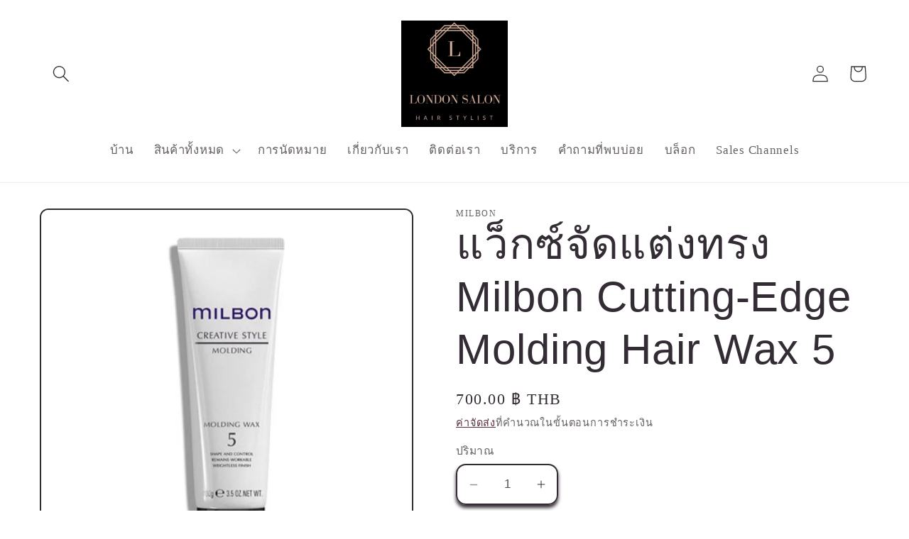

--- FILE ---
content_type: text/html; charset=utf-8
request_url: https://1londonsalon.com/products/milbon-cutting-edge-molding-hair-wax-5
body_size: 41417
content:
<!doctype html>
<html class="no-js" lang="th">
  <head>
    <meta charset="utf-8">
    <meta http-equiv="X-UA-Compatible" content="IE=edge">
    <meta name="viewport" content="width=device-width,initial-scale=1">
    <meta name="theme-color" content="">
    <link rel="canonical" href="https://1londonsalon.com/products/milbon-cutting-edge-molding-hair-wax-5">
    <link rel="preconnect" href="https://cdn.shopify.com" crossorigin><link rel="icon" type="image/png" href="//1londonsalon.com/cdn/shop/files/logo_KNJ_icon_d761158c-fd58-400f-b575-25799310008d.jpg?crop=center&height=32&v=1656258116&width=32"><title>
      แว็กซ์จัดแต่งทรง Milbon Cutting-Edge Molding Hair Wax 5
 &ndash; London Salon Thailand</title>

    
      <meta name="description" content="ความสามารถในการแพร่กระจายที่ยอดเยี่ยมหมายถึงการใช้งานที่ง่ายดายและการควบคุมที่เพิ่มขึ้น สูตรที่ล้ำสมัยที่สร้างเนื้อครีมที่ล้ำหน้า พื้นผิวที่บางเบาของแว็กซ์นี้สามารถใช้ซ้ำได้ ช่วยให้จัดแต่งทรงได้หลากหลายตลอดทั้งวันและยังคงล้างทำความสะอาดได้----------------------------------การรักษา:สไตล์ประเภทผม:ทุกสภาพเส้นผมขนาด:100 มล">
    

    

<meta property="og:site_name" content="London Salon Thailand">
<meta property="og:url" content="https://1londonsalon.com/products/milbon-cutting-edge-molding-hair-wax-5">
<meta property="og:title" content="แว็กซ์จัดแต่งทรง Milbon Cutting-Edge Molding Hair Wax 5">
<meta property="og:type" content="product">
<meta property="og:description" content="ความสามารถในการแพร่กระจายที่ยอดเยี่ยมหมายถึงการใช้งานที่ง่ายดายและการควบคุมที่เพิ่มขึ้น สูตรที่ล้ำสมัยที่สร้างเนื้อครีมที่ล้ำหน้า พื้นผิวที่บางเบาของแว็กซ์นี้สามารถใช้ซ้ำได้ ช่วยให้จัดแต่งทรงได้หลากหลายตลอดทั้งวันและยังคงล้างทำความสะอาดได้----------------------------------การรักษา:สไตล์ประเภทผม:ทุกสภาพเส้นผมขนาด:100 มล"><meta property="og:image" content="http://1londonsalon.com/cdn/shop/products/Customdimensions681x685px_20_b4af237f-22e9-44f0-9d1d-6385201f7d19.jpg?v=1659548111">
  <meta property="og:image:secure_url" content="https://1londonsalon.com/cdn/shop/products/Customdimensions681x685px_20_b4af237f-22e9-44f0-9d1d-6385201f7d19.jpg?v=1659548111">
  <meta property="og:image:width" content="681">
  <meta property="og:image:height" content="685"><meta property="og:price:amount" content="700.00">
  <meta property="og:price:currency" content="THB"><meta name="twitter:site" content="@LondonSalonn"><meta name="twitter:card" content="summary_large_image">
<meta name="twitter:title" content="แว็กซ์จัดแต่งทรง Milbon Cutting-Edge Molding Hair Wax 5">
<meta name="twitter:description" content="ความสามารถในการแพร่กระจายที่ยอดเยี่ยมหมายถึงการใช้งานที่ง่ายดายและการควบคุมที่เพิ่มขึ้น สูตรที่ล้ำสมัยที่สร้างเนื้อครีมที่ล้ำหน้า พื้นผิวที่บางเบาของแว็กซ์นี้สามารถใช้ซ้ำได้ ช่วยให้จัดแต่งทรงได้หลากหลายตลอดทั้งวันและยังคงล้างทำความสะอาดได้----------------------------------การรักษา:สไตล์ประเภทผม:ทุกสภาพเส้นผมขนาด:100 มล">


    <script src="//1londonsalon.com/cdn/shop/t/5/assets/constants.js?v=165488195745554878101676957357" defer="defer"></script>
    <script src="//1londonsalon.com/cdn/shop/t/5/assets/pubsub.js?v=2921868252632587581676957360" defer="defer"></script>
    <script src="//1londonsalon.com/cdn/shop/t/5/assets/global.js?v=85297797553816670871676957358" defer="defer"></script>
    <script>window.performance && window.performance.mark && window.performance.mark('shopify.content_for_header.start');</script><meta name="facebook-domain-verification" content="p55onudd1lghow4wz93op1hagcwa0l">
<meta name="facebook-domain-verification" content="sf621c7ne2uc48jfkced7gf4y6ovnb">
<meta name="google-site-verification" content="8qV07nnQnmpmY1XBVvuztWvuseijtg8dcyZ_pfvGkAw">
<meta name="google-site-verification" content="8vpepVfjyirifA71sFyNrlqHtcci5DSdqDdXils-6Iw">
<meta id="shopify-digital-wallet" name="shopify-digital-wallet" content="/62625317049/digital_wallets/dialog">
<link rel="alternate" type="application/json+oembed" href="https://1londonsalon.com/products/milbon-cutting-edge-molding-hair-wax-5.oembed">
<script async="async" src="/checkouts/internal/preloads.js?locale=th-TH"></script>
<script id="shopify-features" type="application/json">{"accessToken":"f6187e940ee792b092b20d2dc7e1b231","betas":["rich-media-storefront-analytics"],"domain":"1londonsalon.com","predictiveSearch":false,"shopId":62625317049,"locale":"th"}</script>
<script>var Shopify = Shopify || {};
Shopify.shop = "1londonsalon.myshopify.com";
Shopify.locale = "th";
Shopify.currency = {"active":"THB","rate":"1.0"};
Shopify.country = "TH";
Shopify.theme = {"name":"Updated copy of [SWIFT-OPTIMIZED]Crave ","id":133547884729,"schema_name":"Crave","schema_version":"8.0.0","theme_store_id":1363,"role":"main"};
Shopify.theme.handle = "null";
Shopify.theme.style = {"id":null,"handle":null};
Shopify.cdnHost = "1londonsalon.com/cdn";
Shopify.routes = Shopify.routes || {};
Shopify.routes.root = "/";</script>
<script type="module">!function(o){(o.Shopify=o.Shopify||{}).modules=!0}(window);</script>
<script>!function(o){function n(){var o=[];function n(){o.push(Array.prototype.slice.apply(arguments))}return n.q=o,n}var t=o.Shopify=o.Shopify||{};t.loadFeatures=n(),t.autoloadFeatures=n()}(window);</script>
<script id="shop-js-analytics" type="application/json">{"pageType":"product"}</script>
<script defer="defer" async type="module" src="//1londonsalon.com/cdn/shopifycloud/shop-js/modules/v2/client.init-shop-cart-sync_BDQm7Rt_.th.esm.js"></script>
<script defer="defer" async type="module" src="//1londonsalon.com/cdn/shopifycloud/shop-js/modules/v2/chunk.common_CdCFHE5l.esm.js"></script>
<script type="module">
  await import("//1londonsalon.com/cdn/shopifycloud/shop-js/modules/v2/client.init-shop-cart-sync_BDQm7Rt_.th.esm.js");
await import("//1londonsalon.com/cdn/shopifycloud/shop-js/modules/v2/chunk.common_CdCFHE5l.esm.js");

  window.Shopify.SignInWithShop?.initShopCartSync?.({"fedCMEnabled":true,"windoidEnabled":true});

</script>
<script>(function() {
  var isLoaded = false;
  function asyncLoad() {
    if (isLoaded) return;
    isLoaded = true;
    var urls = ["\/\/cdn.shopify.com\/proxy\/62be653db1d6dc6652fd1678238367b17113faec33b9e505ac98b92867f1626c\/app.appointo.me\/scripttag\/script_tag?shop=1londonsalon.myshopify.com\u0026sp-cache-control=cHVibGljLCBtYXgtYWdlPTkwMA","https:\/\/swift.perfectapps.io\/store\/assets\/dist\/js\/main.min.js?v=1_1660894315\u0026shop=1londonsalon.myshopify.com","https:\/\/d1639lhkj5l89m.cloudfront.net\/js\/storefront\/uppromote.js?shop=1londonsalon.myshopify.com"];
    for (var i = 0; i < urls.length; i++) {
      var s = document.createElement('script');
      s.type = 'text/javascript';
      s.async = true;
      s.src = urls[i];
      var x = document.getElementsByTagName('script')[0];
      x.parentNode.insertBefore(s, x);
    }
  };
  if(window.attachEvent) {
    window.attachEvent('onload', asyncLoad);
  } else {
    window.addEventListener('load', asyncLoad, false);
  }
})();</script>
<script id="__st">var __st={"a":62625317049,"offset":25200,"reqid":"f880c313-9ea4-49ac-b9d4-fd8e3a04e9b5-1768909281","pageurl":"1londonsalon.com\/products\/milbon-cutting-edge-molding-hair-wax-5","u":"5f8fef57a97a","p":"product","rtyp":"product","rid":7435979391161};</script>
<script>window.ShopifyPaypalV4VisibilityTracking = true;</script>
<script id="captcha-bootstrap">!function(){'use strict';const t='contact',e='account',n='new_comment',o=[[t,t],['blogs',n],['comments',n],[t,'customer']],c=[[e,'customer_login'],[e,'guest_login'],[e,'recover_customer_password'],[e,'create_customer']],r=t=>t.map((([t,e])=>`form[action*='/${t}']:not([data-nocaptcha='true']) input[name='form_type'][value='${e}']`)).join(','),a=t=>()=>t?[...document.querySelectorAll(t)].map((t=>t.form)):[];function s(){const t=[...o],e=r(t);return a(e)}const i='password',u='form_key',d=['recaptcha-v3-token','g-recaptcha-response','h-captcha-response',i],f=()=>{try{return window.sessionStorage}catch{return}},m='__shopify_v',_=t=>t.elements[u];function p(t,e,n=!1){try{const o=window.sessionStorage,c=JSON.parse(o.getItem(e)),{data:r}=function(t){const{data:e,action:n}=t;return t[m]||n?{data:e,action:n}:{data:t,action:n}}(c);for(const[e,n]of Object.entries(r))t.elements[e]&&(t.elements[e].value=n);n&&o.removeItem(e)}catch(o){console.error('form repopulation failed',{error:o})}}const l='form_type',E='cptcha';function T(t){t.dataset[E]=!0}const w=window,h=w.document,L='Shopify',v='ce_forms',y='captcha';let A=!1;((t,e)=>{const n=(g='f06e6c50-85a8-45c8-87d0-21a2b65856fe',I='https://cdn.shopify.com/shopifycloud/storefront-forms-hcaptcha/ce_storefront_forms_captcha_hcaptcha.v1.5.2.iife.js',D={infoText:'ป้องกันโดย hCaptcha',privacyText:'ความเป็นส่วนตัว',termsText:'ข้อกำหนด'},(t,e,n)=>{const o=w[L][v],c=o.bindForm;if(c)return c(t,g,e,D).then(n);var r;o.q.push([[t,g,e,D],n]),r=I,A||(h.body.append(Object.assign(h.createElement('script'),{id:'captcha-provider',async:!0,src:r})),A=!0)});var g,I,D;w[L]=w[L]||{},w[L][v]=w[L][v]||{},w[L][v].q=[],w[L][y]=w[L][y]||{},w[L][y].protect=function(t,e){n(t,void 0,e),T(t)},Object.freeze(w[L][y]),function(t,e,n,w,h,L){const[v,y,A,g]=function(t,e,n){const i=e?o:[],u=t?c:[],d=[...i,...u],f=r(d),m=r(i),_=r(d.filter((([t,e])=>n.includes(e))));return[a(f),a(m),a(_),s()]}(w,h,L),I=t=>{const e=t.target;return e instanceof HTMLFormElement?e:e&&e.form},D=t=>v().includes(t);t.addEventListener('submit',(t=>{const e=I(t);if(!e)return;const n=D(e)&&!e.dataset.hcaptchaBound&&!e.dataset.recaptchaBound,o=_(e),c=g().includes(e)&&(!o||!o.value);(n||c)&&t.preventDefault(),c&&!n&&(function(t){try{if(!f())return;!function(t){const e=f();if(!e)return;const n=_(t);if(!n)return;const o=n.value;o&&e.removeItem(o)}(t);const e=Array.from(Array(32),(()=>Math.random().toString(36)[2])).join('');!function(t,e){_(t)||t.append(Object.assign(document.createElement('input'),{type:'hidden',name:u})),t.elements[u].value=e}(t,e),function(t,e){const n=f();if(!n)return;const o=[...t.querySelectorAll(`input[type='${i}']`)].map((({name:t})=>t)),c=[...d,...o],r={};for(const[a,s]of new FormData(t).entries())c.includes(a)||(r[a]=s);n.setItem(e,JSON.stringify({[m]:1,action:t.action,data:r}))}(t,e)}catch(e){console.error('failed to persist form',e)}}(e),e.submit())}));const S=(t,e)=>{t&&!t.dataset[E]&&(n(t,e.some((e=>e===t))),T(t))};for(const o of['focusin','change'])t.addEventListener(o,(t=>{const e=I(t);D(e)&&S(e,y())}));const B=e.get('form_key'),M=e.get(l),P=B&&M;t.addEventListener('DOMContentLoaded',(()=>{const t=y();if(P)for(const e of t)e.elements[l].value===M&&p(e,B);[...new Set([...A(),...v().filter((t=>'true'===t.dataset.shopifyCaptcha))])].forEach((e=>S(e,t)))}))}(h,new URLSearchParams(w.location.search),n,t,e,['guest_login'])})(!0,!0)}();</script>
<script integrity="sha256-4kQ18oKyAcykRKYeNunJcIwy7WH5gtpwJnB7kiuLZ1E=" data-source-attribution="shopify.loadfeatures" defer="defer" src="//1londonsalon.com/cdn/shopifycloud/storefront/assets/storefront/load_feature-a0a9edcb.js" crossorigin="anonymous"></script>
<script data-source-attribution="shopify.dynamic_checkout.dynamic.init">var Shopify=Shopify||{};Shopify.PaymentButton=Shopify.PaymentButton||{isStorefrontPortableWallets:!0,init:function(){window.Shopify.PaymentButton.init=function(){};var t=document.createElement("script");t.src="https://1londonsalon.com/cdn/shopifycloud/portable-wallets/latest/portable-wallets.th.js",t.type="module",document.head.appendChild(t)}};
</script>
<script data-source-attribution="shopify.dynamic_checkout.buyer_consent">
  function portableWalletsHideBuyerConsent(e){var t=document.getElementById("shopify-buyer-consent"),n=document.getElementById("shopify-subscription-policy-button");t&&n&&(t.classList.add("hidden"),t.setAttribute("aria-hidden","true"),n.removeEventListener("click",e))}function portableWalletsShowBuyerConsent(e){var t=document.getElementById("shopify-buyer-consent"),n=document.getElementById("shopify-subscription-policy-button");t&&n&&(t.classList.remove("hidden"),t.removeAttribute("aria-hidden"),n.addEventListener("click",e))}window.Shopify?.PaymentButton&&(window.Shopify.PaymentButton.hideBuyerConsent=portableWalletsHideBuyerConsent,window.Shopify.PaymentButton.showBuyerConsent=portableWalletsShowBuyerConsent);
</script>
<script data-source-attribution="shopify.dynamic_checkout.cart.bootstrap">document.addEventListener("DOMContentLoaded",(function(){function t(){return document.querySelector("shopify-accelerated-checkout-cart, shopify-accelerated-checkout")}if(t())Shopify.PaymentButton.init();else{new MutationObserver((function(e,n){t()&&(Shopify.PaymentButton.init(),n.disconnect())})).observe(document.body,{childList:!0,subtree:!0})}}));
</script>
<script id="sections-script" data-sections="header,footer" defer="defer" src="//1londonsalon.com/cdn/shop/t/5/compiled_assets/scripts.js?v=732"></script>
<script>window.performance && window.performance.mark && window.performance.mark('shopify.content_for_header.end');</script>


    <style data-shopify>
      
      
      
      
      

      :root {
        --font-body-family: "New York", Iowan Old Style, Apple Garamond, Baskerville, Times New Roman, Droid Serif, Times, Source Serif Pro, serif, Apple Color Emoji, Segoe UI Emoji, Segoe UI Symbol;
        --font-body-style: normal;
        --font-body-weight: 400;
        --font-body-weight-bold: 700;

        --font-heading-family: "system_ui", -apple-system, 'Segoe UI', Roboto, 'Helvetica Neue', 'Noto Sans', 'Liberation Sans', Arial, sans-serif, 'Apple Color Emoji', 'Segoe UI Emoji', 'Segoe UI Symbol', 'Noto Color Emoji';
        --font-heading-style: normal;
        --font-heading-weight: 400;

        --font-body-scale: 1.2;
        --font-heading-scale: 1.25;

        --color-base-text: 52, 44, 52;
        --color-shadow: 52, 44, 52;
        --color-base-background-1: 255, 255, 255;
        --color-base-background-2: 210, 175, 153;
        --color-base-solid-button-labels: 255, 255, 255;
        --color-base-outline-button-labels: 61, 8, 27;
        --color-base-accent-1: 43, 30, 25;
        --color-base-accent-2: 186, 157, 140;
        --payment-terms-background-color: #fff;

        --gradient-base-background-1: #fff;
        --gradient-base-background-2: #d2af99;
        --gradient-base-accent-1: #2b1e19;
        --gradient-base-accent-2: #ba9d8c;

        --media-padding: px;
        --media-border-opacity: 1.0;
        --media-border-width: 2px;
        --media-radius: 12px;
        --media-shadow-opacity: 1.0;
        --media-shadow-horizontal-offset: 0px;
        --media-shadow-vertical-offset: 6px;
        --media-shadow-blur-radius: 0px;
        --media-shadow-visible: 1;

        --page-width: 120rem;
        --page-width-margin: 0rem;

        --product-card-image-padding: 0.2rem;
        --product-card-corner-radius: 1.2rem;
        --product-card-text-alignment: left;
        --product-card-border-width: 0.2rem;
        --product-card-border-opacity: 1.0;
        --product-card-shadow-opacity: 1.0;
        --product-card-shadow-visible: 1;
        --product-card-shadow-horizontal-offset: 0.0rem;
        --product-card-shadow-vertical-offset: 0.4rem;
        --product-card-shadow-blur-radius: 0.0rem;

        --collection-card-image-padding: 0.0rem;
        --collection-card-corner-radius: 0.0rem;
        --collection-card-text-alignment: left;
        --collection-card-border-width: 0.0rem;
        --collection-card-border-opacity: 0.0;
        --collection-card-shadow-opacity: 0.1;
        --collection-card-shadow-visible: 1;
        --collection-card-shadow-horizontal-offset: 0.0rem;
        --collection-card-shadow-vertical-offset: 0.0rem;
        --collection-card-shadow-blur-radius: 0.0rem;

        --blog-card-image-padding: 0.0rem;
        --blog-card-corner-radius: 0.0rem;
        --blog-card-text-alignment: left;
        --blog-card-border-width: 0.0rem;
        --blog-card-border-opacity: 0.0;
        --blog-card-shadow-opacity: 0.1;
        --blog-card-shadow-visible: 1;
        --blog-card-shadow-horizontal-offset: 0.0rem;
        --blog-card-shadow-vertical-offset: 0.0rem;
        --blog-card-shadow-blur-radius: 0.0rem;

        --badge-corner-radius: 4.0rem;

        --popup-border-width: 2px;
        --popup-border-opacity: 1.0;
        --popup-corner-radius: 12px;
        --popup-shadow-opacity: 1.0;
        --popup-shadow-horizontal-offset: 0px;
        --popup-shadow-vertical-offset: 2px;
        --popup-shadow-blur-radius: 0px;

        --drawer-border-width: 3px;
        --drawer-border-opacity: 0.1;
        --drawer-shadow-opacity: 1.0;
        --drawer-shadow-horizontal-offset: 6px;
        --drawer-shadow-vertical-offset: 6px;
        --drawer-shadow-blur-radius: 0px;

        --spacing-sections-desktop: 24px;
        --spacing-sections-mobile: 20px;

        --grid-desktop-vertical-spacing: 8px;
        --grid-desktop-horizontal-spacing: 8px;
        --grid-mobile-vertical-spacing: 4px;
        --grid-mobile-horizontal-spacing: 4px;

        --text-boxes-border-opacity: 1.0;
        --text-boxes-border-width: 2px;
        --text-boxes-radius: 12px;
        --text-boxes-shadow-opacity: 1.0;
        --text-boxes-shadow-visible: 1;
        --text-boxes-shadow-horizontal-offset: 0px;
        --text-boxes-shadow-vertical-offset: 6px;
        --text-boxes-shadow-blur-radius: 0px;

        --buttons-radius: 40px;
        --buttons-radius-outset: 42px;
        --buttons-border-width: 2px;
        --buttons-border-opacity: 0.65;
        --buttons-shadow-opacity: 0.6;
        --buttons-shadow-visible: 1;
        --buttons-shadow-horizontal-offset: 0px;
        --buttons-shadow-vertical-offset: 0px;
        --buttons-shadow-blur-radius: 0px;
        --buttons-border-offset: 0.3px;

        --inputs-radius: 12px;
        --inputs-border-width: 2px;
        --inputs-border-opacity: 1.0;
        --inputs-shadow-opacity: 1.0;
        --inputs-shadow-horizontal-offset: 0px;
        --inputs-margin-offset: 4px;
        --inputs-shadow-vertical-offset: 4px;
        --inputs-shadow-blur-radius: 5px;
        --inputs-radius-outset: 14px;

        --variant-pills-radius: 40px;
        --variant-pills-border-width: 1px;
        --variant-pills-border-opacity: 0.55;
        --variant-pills-shadow-opacity: 0.0;
        --variant-pills-shadow-horizontal-offset: 0px;
        --variant-pills-shadow-vertical-offset: 0px;
        --variant-pills-shadow-blur-radius: 0px;
      }

      *,
      *::before,
      *::after {
        box-sizing: inherit;
      }

      html {
        box-sizing: border-box;
        font-size: calc(var(--font-body-scale) * 62.5%);
        height: 100%;
      }

      body {
        display: grid;
        grid-template-rows: auto auto 1fr auto;
        grid-template-columns: 100%;
        min-height: 100%;
        margin: 0;
        font-size: 1.5rem;
        letter-spacing: 0.06rem;
        line-height: calc(1 + 0.8 / var(--font-body-scale));
        font-family: var(--font-body-family);
        font-style: var(--font-body-style);
        font-weight: var(--font-body-weight);
      }

      @media screen and (min-width: 750px) {
        body {
          font-size: 1.6rem;
        }
      }
    </style>

    <link href="//1londonsalon.com/cdn/shop/t/5/assets/base.css?v=831047894957930821676957360" rel="stylesheet" type="text/css" media="all" />
<link rel="stylesheet" href="//1londonsalon.com/cdn/shop/t/5/assets/component-predictive-search.css?v=85913294783299393391676957358" media="print" onload="this.media='all'"><script>document.documentElement.className = document.documentElement.className.replace('no-js', 'js');
    if (Shopify.designMode) {
      document.documentElement.classList.add('shopify-design-mode');
    }
    </script>
  
 <script>
 let ps_apiURI = "https://swift-api.perfectapps.io/api";
 let ps_storeUrl = "https://swift.perfectapps.io";
 let ps_productId = "7435979391161";
 </script> 
  
  
 <!-- BEGIN app block: shopify://apps/frequently-bought/blocks/app-embed-block/b1a8cbea-c844-4842-9529-7c62dbab1b1f --><script>
    window.codeblackbelt = window.codeblackbelt || {};
    window.codeblackbelt.shop = window.codeblackbelt.shop || '1londonsalon.myshopify.com';
    
        window.codeblackbelt.productId = 7435979391161;</script><script src="//cdn.codeblackbelt.com/widgets/frequently-bought-together/main.min.js?version=2026012018+0700" async></script>
 <!-- END app block --><!-- BEGIN app block: shopify://apps/judge-me-reviews/blocks/judgeme_core/61ccd3b1-a9f2-4160-9fe9-4fec8413e5d8 --><!-- Start of Judge.me Core -->






<link rel="dns-prefetch" href="https://cdnwidget.judge.me">
<link rel="dns-prefetch" href="https://cdn.judge.me">
<link rel="dns-prefetch" href="https://cdn1.judge.me">
<link rel="dns-prefetch" href="https://api.judge.me">

<script data-cfasync='false' class='jdgm-settings-script'>window.jdgmSettings={"pagination":5,"disable_web_reviews":true,"badge_no_review_text":"No reviews","badge_n_reviews_text":"{{ n }} review/reviews","hide_badge_preview_if_no_reviews":true,"badge_hide_text":false,"enforce_center_preview_badge":false,"widget_title":"Customer Reviews","widget_open_form_text":"Write a review","widget_close_form_text":"Cancel review","widget_refresh_page_text":"Refresh page","widget_summary_text":"Based on {{ number_of_reviews }} review/reviews","widget_no_review_text":"Be the first to write a review","widget_name_field_text":"Display name","widget_verified_name_field_text":"Verified Name (public)","widget_name_placeholder_text":"Display name","widget_required_field_error_text":"This field is required.","widget_email_field_text":"Email address","widget_verified_email_field_text":"Verified Email (private, can not be edited)","widget_email_placeholder_text":"Your email address","widget_email_field_error_text":"Please enter a valid email address.","widget_rating_field_text":"Rating","widget_review_title_field_text":"Review Title","widget_review_title_placeholder_text":"Give your review a title","widget_review_body_field_text":"Review content","widget_review_body_placeholder_text":"Start writing here...","widget_pictures_field_text":"Picture/Video (optional)","widget_submit_review_text":"Submit Review","widget_submit_verified_review_text":"Submit Verified Review","widget_submit_success_msg_with_auto_publish":"Thank you! Please refresh the page in a few moments to see your review. You can remove or edit your review by logging into \u003ca href='https://judge.me/login' target='_blank' rel='nofollow noopener'\u003eJudge.me\u003c/a\u003e","widget_submit_success_msg_no_auto_publish":"Thank you! Your review will be published as soon as it is approved by the shop admin. You can remove or edit your review by logging into \u003ca href='https://judge.me/login' target='_blank' rel='nofollow noopener'\u003eJudge.me\u003c/a\u003e","widget_show_default_reviews_out_of_total_text":"Showing {{ n_reviews_shown }} out of {{ n_reviews }} reviews.","widget_show_all_link_text":"Show all","widget_show_less_link_text":"Show less","widget_author_said_text":"{{ reviewer_name }} said:","widget_days_text":"{{ n }} days ago","widget_weeks_text":"{{ n }} week/weeks ago","widget_months_text":"{{ n }} month/months ago","widget_years_text":"{{ n }} year/years ago","widget_yesterday_text":"Yesterday","widget_today_text":"Today","widget_replied_text":"\u003e\u003e {{ shop_name }} replied:","widget_read_more_text":"Read more","widget_reviewer_name_as_initial":"","widget_rating_filter_color":"#fbcd0a","widget_rating_filter_see_all_text":"See all reviews","widget_sorting_most_recent_text":"Most Recent","widget_sorting_highest_rating_text":"Highest Rating","widget_sorting_lowest_rating_text":"Lowest Rating","widget_sorting_with_pictures_text":"Only Pictures","widget_sorting_most_helpful_text":"Most Helpful","widget_open_question_form_text":"Ask a question","widget_reviews_subtab_text":"Reviews","widget_questions_subtab_text":"Questions","widget_question_label_text":"Question","widget_answer_label_text":"Answer","widget_question_placeholder_text":"Write your question here","widget_submit_question_text":"Submit Question","widget_question_submit_success_text":"Thank you for your question! We will notify you once it gets answered.","verified_badge_text":"Verified","verified_badge_bg_color":"","verified_badge_text_color":"","verified_badge_placement":"left-of-reviewer-name","widget_review_max_height":"","widget_hide_border":false,"widget_social_share":false,"widget_thumb":false,"widget_review_location_show":false,"widget_location_format":"","all_reviews_include_out_of_store_products":true,"all_reviews_out_of_store_text":"(out of store)","all_reviews_pagination":100,"all_reviews_product_name_prefix_text":"about","enable_review_pictures":true,"enable_question_anwser":false,"widget_theme":"default","review_date_format":"mm/dd/yyyy","default_sort_method":"most-recent","widget_product_reviews_subtab_text":"Product Reviews","widget_shop_reviews_subtab_text":"Shop Reviews","widget_other_products_reviews_text":"Reviews for other products","widget_store_reviews_subtab_text":"Store reviews","widget_no_store_reviews_text":"This store hasn't received any reviews yet","widget_web_restriction_product_reviews_text":"This product hasn't received any reviews yet","widget_no_items_text":"No items found","widget_show_more_text":"Show more","widget_write_a_store_review_text":"Write a Store Review","widget_other_languages_heading":"Reviews in Other Languages","widget_translate_review_text":"Translate review to {{ language }}","widget_translating_review_text":"Translating...","widget_show_original_translation_text":"Show original ({{ language }})","widget_translate_review_failed_text":"Review couldn't be translated.","widget_translate_review_retry_text":"Retry","widget_translate_review_try_again_later_text":"Try again later","show_product_url_for_grouped_product":false,"widget_sorting_pictures_first_text":"Pictures First","show_pictures_on_all_rev_page_mobile":false,"show_pictures_on_all_rev_page_desktop":false,"floating_tab_hide_mobile_install_preference":false,"floating_tab_button_name":"★ Reviews","floating_tab_title":"Let customers speak for us","floating_tab_button_color":"","floating_tab_button_background_color":"","floating_tab_url":"","floating_tab_url_enabled":false,"floating_tab_tab_style":"text","all_reviews_text_badge_text":"Customers rate us {{ shop.metafields.judgeme.all_reviews_rating | round: 1 }}/5 based on {{ shop.metafields.judgeme.all_reviews_count }} reviews.","all_reviews_text_badge_text_branded_style":"{{ shop.metafields.judgeme.all_reviews_rating | round: 1 }} out of 5 stars based on {{ shop.metafields.judgeme.all_reviews_count }} reviews","is_all_reviews_text_badge_a_link":false,"show_stars_for_all_reviews_text_badge":false,"all_reviews_text_badge_url":"","all_reviews_text_style":"text","all_reviews_text_color_style":"judgeme_brand_color","all_reviews_text_color":"#108474","all_reviews_text_show_jm_brand":true,"featured_carousel_show_header":true,"featured_carousel_title":"Let customers speak for us","testimonials_carousel_title":"Customers are saying","videos_carousel_title":"Real customer stories","cards_carousel_title":"Customers are saying","featured_carousel_count_text":"from {{ n }} reviews","featured_carousel_add_link_to_all_reviews_page":false,"featured_carousel_url":"","featured_carousel_show_images":true,"featured_carousel_autoslide_interval":10,"featured_carousel_arrows_on_the_sides":false,"featured_carousel_height":250,"featured_carousel_width":80,"featured_carousel_image_size":0,"featured_carousel_image_height":250,"featured_carousel_arrow_color":"#eeeeee","verified_count_badge_style":"vintage","verified_count_badge_orientation":"horizontal","verified_count_badge_color_style":"judgeme_brand_color","verified_count_badge_color":"#108474","is_verified_count_badge_a_link":false,"verified_count_badge_url":"","verified_count_badge_show_jm_brand":true,"widget_rating_preset_default":5,"widget_first_sub_tab":"product-reviews","widget_show_histogram":true,"widget_histogram_use_custom_color":false,"widget_pagination_use_custom_color":false,"widget_star_use_custom_color":false,"widget_verified_badge_use_custom_color":false,"widget_write_review_use_custom_color":false,"picture_reminder_submit_button":"Upload Pictures","enable_review_videos":false,"mute_video_by_default":false,"widget_sorting_videos_first_text":"Videos First","widget_review_pending_text":"Pending","featured_carousel_items_for_large_screen":3,"social_share_options_order":"Facebook,Twitter","remove_microdata_snippet":true,"disable_json_ld":false,"enable_json_ld_products":false,"preview_badge_show_question_text":false,"preview_badge_no_question_text":"No questions","preview_badge_n_question_text":"{{ number_of_questions }} question/questions","qa_badge_show_icon":false,"qa_badge_position":"same-row","remove_judgeme_branding":false,"widget_add_search_bar":false,"widget_search_bar_placeholder":"Search","widget_sorting_verified_only_text":"Verified only","featured_carousel_theme":"focused","featured_carousel_show_rating":true,"featured_carousel_show_title":true,"featured_carousel_show_body":true,"featured_carousel_show_date":false,"featured_carousel_show_reviewer":true,"featured_carousel_show_product":false,"featured_carousel_header_background_color":"#108474","featured_carousel_header_text_color":"#ffffff","featured_carousel_name_product_separator":"reviewed","featured_carousel_full_star_background":"#108474","featured_carousel_empty_star_background":"#dadada","featured_carousel_vertical_theme_background":"#f9fafb","featured_carousel_verified_badge_enable":false,"featured_carousel_verified_badge_color":"#108474","featured_carousel_border_style":"round","featured_carousel_review_line_length_limit":3,"featured_carousel_more_reviews_button_text":"Read more reviews","featured_carousel_view_product_button_text":"View product","all_reviews_page_load_reviews_on":"scroll","all_reviews_page_load_more_text":"Load More Reviews","disable_fb_tab_reviews":false,"enable_ajax_cdn_cache":false,"widget_public_name_text":"displayed publicly like","default_reviewer_name":"John Smith","default_reviewer_name_has_non_latin":true,"widget_reviewer_anonymous":"Anonymous","medals_widget_title":"Judge.me Review Medals","medals_widget_background_color":"#f9fafb","medals_widget_position":"footer_all_pages","medals_widget_border_color":"#f9fafb","medals_widget_verified_text_position":"left","medals_widget_use_monochromatic_version":false,"medals_widget_elements_color":"#108474","show_reviewer_avatar":true,"widget_invalid_yt_video_url_error_text":"Not a YouTube video URL","widget_max_length_field_error_text":"Please enter no more than {0} characters.","widget_show_country_flag":false,"widget_show_collected_via_shop_app":true,"widget_verified_by_shop_badge_style":"light","widget_verified_by_shop_text":"Verified by Shop","widget_show_photo_gallery":false,"widget_load_with_code_splitting":true,"widget_ugc_install_preference":false,"widget_ugc_title":"Made by us, Shared by you","widget_ugc_subtitle":"Tag us to see your picture featured in our page","widget_ugc_arrows_color":"#ffffff","widget_ugc_primary_button_text":"Buy Now","widget_ugc_primary_button_background_color":"#108474","widget_ugc_primary_button_text_color":"#ffffff","widget_ugc_primary_button_border_width":"0","widget_ugc_primary_button_border_style":"none","widget_ugc_primary_button_border_color":"#108474","widget_ugc_primary_button_border_radius":"25","widget_ugc_secondary_button_text":"Load More","widget_ugc_secondary_button_background_color":"#ffffff","widget_ugc_secondary_button_text_color":"#108474","widget_ugc_secondary_button_border_width":"2","widget_ugc_secondary_button_border_style":"solid","widget_ugc_secondary_button_border_color":"#108474","widget_ugc_secondary_button_border_radius":"25","widget_ugc_reviews_button_text":"View Reviews","widget_ugc_reviews_button_background_color":"#ffffff","widget_ugc_reviews_button_text_color":"#108474","widget_ugc_reviews_button_border_width":"2","widget_ugc_reviews_button_border_style":"solid","widget_ugc_reviews_button_border_color":"#108474","widget_ugc_reviews_button_border_radius":"25","widget_ugc_reviews_button_link_to":"judgeme-reviews-page","widget_ugc_show_post_date":true,"widget_ugc_max_width":"800","widget_rating_metafield_value_type":true,"widget_primary_color":"#108474","widget_enable_secondary_color":false,"widget_secondary_color":"#edf5f5","widget_summary_average_rating_text":"{{ average_rating }} out of 5","widget_media_grid_title":"Customer photos \u0026 videos","widget_media_grid_see_more_text":"See more","widget_round_style":false,"widget_show_product_medals":true,"widget_verified_by_judgeme_text":"Verified by Judge.me","widget_show_store_medals":true,"widget_verified_by_judgeme_text_in_store_medals":"Verified by Judge.me","widget_media_field_exceed_quantity_message":"Sorry, we can only accept {{ max_media }} for one review.","widget_media_field_exceed_limit_message":"{{ file_name }} is too large, please select a {{ media_type }} less than {{ size_limit }}MB.","widget_review_submitted_text":"Review Submitted!","widget_question_submitted_text":"Question Submitted!","widget_close_form_text_question":"Cancel","widget_write_your_answer_here_text":"Write your answer here","widget_enabled_branded_link":true,"widget_show_collected_by_judgeme":true,"widget_reviewer_name_color":"","widget_write_review_text_color":"","widget_write_review_bg_color":"","widget_collected_by_judgeme_text":"collected by Judge.me","widget_pagination_type":"standard","widget_load_more_text":"Load More","widget_load_more_color":"#108474","widget_full_review_text":"Full Review","widget_read_more_reviews_text":"Read More Reviews","widget_read_questions_text":"Read Questions","widget_questions_and_answers_text":"Questions \u0026 Answers","widget_verified_by_text":"Verified by","widget_verified_text":"Verified","widget_number_of_reviews_text":"{{ number_of_reviews }} reviews","widget_back_button_text":"Back","widget_next_button_text":"Next","widget_custom_forms_filter_button":"Filters","custom_forms_style":"vertical","widget_show_review_information":false,"how_reviews_are_collected":"How reviews are collected?","widget_show_review_keywords":false,"widget_gdpr_statement":"How we use your data: We'll only contact you about the review you left, and only if necessary. By submitting your review, you agree to Judge.me's \u003ca href='https://judge.me/terms' target='_blank' rel='nofollow noopener'\u003eterms\u003c/a\u003e, \u003ca href='https://judge.me/privacy' target='_blank' rel='nofollow noopener'\u003eprivacy\u003c/a\u003e and \u003ca href='https://judge.me/content-policy' target='_blank' rel='nofollow noopener'\u003econtent\u003c/a\u003e policies.","widget_multilingual_sorting_enabled":false,"widget_translate_review_content_enabled":false,"widget_translate_review_content_method":"manual","popup_widget_review_selection":"automatically_with_pictures","popup_widget_round_border_style":true,"popup_widget_show_title":true,"popup_widget_show_body":true,"popup_widget_show_reviewer":false,"popup_widget_show_product":true,"popup_widget_show_pictures":true,"popup_widget_use_review_picture":true,"popup_widget_show_on_home_page":true,"popup_widget_show_on_product_page":true,"popup_widget_show_on_collection_page":true,"popup_widget_show_on_cart_page":true,"popup_widget_position":"bottom_left","popup_widget_first_review_delay":5,"popup_widget_duration":5,"popup_widget_interval":5,"popup_widget_review_count":5,"popup_widget_hide_on_mobile":true,"review_snippet_widget_round_border_style":true,"review_snippet_widget_card_color":"#FFFFFF","review_snippet_widget_slider_arrows_background_color":"#FFFFFF","review_snippet_widget_slider_arrows_color":"#000000","review_snippet_widget_star_color":"#108474","show_product_variant":false,"all_reviews_product_variant_label_text":"Variant: ","widget_show_verified_branding":false,"widget_ai_summary_title":"Customers say","widget_ai_summary_disclaimer":"AI-powered review summary based on recent customer reviews","widget_show_ai_summary":false,"widget_show_ai_summary_bg":false,"widget_show_review_title_input":true,"redirect_reviewers_invited_via_email":"review_widget","request_store_review_after_product_review":false,"request_review_other_products_in_order":false,"review_form_color_scheme":"default","review_form_corner_style":"square","review_form_star_color":{},"review_form_text_color":"#333333","review_form_background_color":"#ffffff","review_form_field_background_color":"#fafafa","review_form_button_color":{},"review_form_button_text_color":"#ffffff","review_form_modal_overlay_color":"#000000","review_content_screen_title_text":"How would you rate this product?","review_content_introduction_text":"We would love it if you would share a bit about your experience.","store_review_form_title_text":"How would you rate this store?","store_review_form_introduction_text":"We would love it if you would share a bit about your experience.","show_review_guidance_text":true,"one_star_review_guidance_text":"Poor","five_star_review_guidance_text":"Great","customer_information_screen_title_text":"About you","customer_information_introduction_text":"Please tell us more about you.","custom_questions_screen_title_text":"Your experience in more detail","custom_questions_introduction_text":"Here are a few questions to help us understand more about your experience.","review_submitted_screen_title_text":"Thanks for your review!","review_submitted_screen_thank_you_text":"We are processing it and it will appear on the store soon.","review_submitted_screen_email_verification_text":"Please confirm your email by clicking the link we just sent you. This helps us keep reviews authentic.","review_submitted_request_store_review_text":"Would you like to share your experience of shopping with us?","review_submitted_review_other_products_text":"Would you like to review these products?","store_review_screen_title_text":"Would you like to share your experience of shopping with us?","store_review_introduction_text":"We value your feedback and use it to improve. Please share any thoughts or suggestions you have.","reviewer_media_screen_title_picture_text":"Share a picture","reviewer_media_introduction_picture_text":"Upload a photo to support your review.","reviewer_media_screen_title_video_text":"Share a video","reviewer_media_introduction_video_text":"Upload a video to support your review.","reviewer_media_screen_title_picture_or_video_text":"Share a picture or video","reviewer_media_introduction_picture_or_video_text":"Upload a photo or video to support your review.","reviewer_media_youtube_url_text":"Paste your Youtube URL here","advanced_settings_next_step_button_text":"Next","advanced_settings_close_review_button_text":"Close","modal_write_review_flow":false,"write_review_flow_required_text":"Required","write_review_flow_privacy_message_text":"We respect your privacy.","write_review_flow_anonymous_text":"Post review as anonymous","write_review_flow_visibility_text":"This won't be visible to other customers.","write_review_flow_multiple_selection_help_text":"Select as many as you like","write_review_flow_single_selection_help_text":"Select one option","write_review_flow_required_field_error_text":"This field is required","write_review_flow_invalid_email_error_text":"Please enter a valid email address","write_review_flow_max_length_error_text":"Max. {{ max_length }} characters.","write_review_flow_media_upload_text":"\u003cb\u003eClick to upload\u003c/b\u003e or drag and drop","write_review_flow_gdpr_statement":"We'll only contact you about your review if necessary. By submitting your review, you agree to our \u003ca href='https://judge.me/terms' target='_blank' rel='nofollow noopener'\u003eterms and conditions\u003c/a\u003e and \u003ca href='https://judge.me/privacy' target='_blank' rel='nofollow noopener'\u003eprivacy policy\u003c/a\u003e.","rating_only_reviews_enabled":false,"show_negative_reviews_help_screen":false,"new_review_flow_help_screen_rating_threshold":3,"negative_review_resolution_screen_title_text":"Tell us more","negative_review_resolution_text":"Your experience matters to us. If there were issues with your purchase, we're here to help. Feel free to reach out to us, we'd love the opportunity to make things right.","negative_review_resolution_button_text":"Contact us","negative_review_resolution_proceed_with_review_text":"Leave a review","negative_review_resolution_subject":"Issue with purchase from {{ shop_name }}.{{ order_name }}","preview_badge_collection_page_install_status":false,"widget_review_custom_css":"","preview_badge_custom_css":"","preview_badge_stars_count":"5-stars","featured_carousel_custom_css":"","floating_tab_custom_css":"","all_reviews_widget_custom_css":"","medals_widget_custom_css":"","verified_badge_custom_css":"","all_reviews_text_custom_css":"","transparency_badges_collected_via_store_invite":false,"transparency_badges_from_another_provider":false,"transparency_badges_collected_from_store_visitor":false,"transparency_badges_collected_by_verified_review_provider":false,"transparency_badges_earned_reward":false,"transparency_badges_collected_via_store_invite_text":"Review collected via store invitation","transparency_badges_from_another_provider_text":"Review collected from another provider","transparency_badges_collected_from_store_visitor_text":"Review collected from a store visitor","transparency_badges_written_in_google_text":"Review written in Google","transparency_badges_written_in_etsy_text":"Review written in Etsy","transparency_badges_written_in_shop_app_text":"Review written in Shop App","transparency_badges_earned_reward_text":"Review earned a reward for future purchase","product_review_widget_per_page":10,"widget_store_review_label_text":"Review about the store","checkout_comment_extension_title_on_product_page":"Customer Comments","checkout_comment_extension_num_latest_comment_show":5,"checkout_comment_extension_format":"name_and_timestamp","checkout_comment_customer_name":"last_initial","checkout_comment_comment_notification":true,"preview_badge_collection_page_install_preference":false,"preview_badge_home_page_install_preference":false,"preview_badge_product_page_install_preference":true,"review_widget_install_preference":"","review_carousel_install_preference":false,"floating_reviews_tab_install_preference":"none","verified_reviews_count_badge_install_preference":false,"all_reviews_text_install_preference":false,"review_widget_best_location":true,"judgeme_medals_install_preference":false,"review_widget_revamp_enabled":false,"review_widget_qna_enabled":false,"review_widget_header_theme":"minimal","review_widget_widget_title_enabled":true,"review_widget_header_text_size":"medium","review_widget_header_text_weight":"regular","review_widget_average_rating_style":"compact","review_widget_bar_chart_enabled":true,"review_widget_bar_chart_type":"numbers","review_widget_bar_chart_style":"standard","review_widget_expanded_media_gallery_enabled":false,"review_widget_reviews_section_theme":"standard","review_widget_image_style":"thumbnails","review_widget_review_image_ratio":"square","review_widget_stars_size":"medium","review_widget_verified_badge":"standard_text","review_widget_review_title_text_size":"medium","review_widget_review_text_size":"medium","review_widget_review_text_length":"medium","review_widget_number_of_columns_desktop":3,"review_widget_carousel_transition_speed":5,"review_widget_custom_questions_answers_display":"always","review_widget_button_text_color":"#FFFFFF","review_widget_text_color":"#000000","review_widget_lighter_text_color":"#7B7B7B","review_widget_corner_styling":"soft","review_widget_review_word_singular":"review","review_widget_review_word_plural":"reviews","review_widget_voting_label":"Helpful?","review_widget_shop_reply_label":"Reply from {{ shop_name }}:","review_widget_filters_title":"Filters","qna_widget_question_word_singular":"Question","qna_widget_question_word_plural":"Questions","qna_widget_answer_reply_label":"Answer from {{ answerer_name }}:","qna_content_screen_title_text":"Ask a question about this product","qna_widget_question_required_field_error_text":"Please enter your question.","qna_widget_flow_gdpr_statement":"We'll only contact you about your question if necessary. By submitting your question, you agree to our \u003ca href='https://judge.me/terms' target='_blank' rel='nofollow noopener'\u003eterms and conditions\u003c/a\u003e and \u003ca href='https://judge.me/privacy' target='_blank' rel='nofollow noopener'\u003eprivacy policy\u003c/a\u003e.","qna_widget_question_submitted_text":"Thanks for your question!","qna_widget_close_form_text_question":"Close","qna_widget_question_submit_success_text":"We’ll notify you by email when your question is answered.","all_reviews_widget_v2025_enabled":false,"all_reviews_widget_v2025_header_theme":"default","all_reviews_widget_v2025_widget_title_enabled":true,"all_reviews_widget_v2025_header_text_size":"medium","all_reviews_widget_v2025_header_text_weight":"regular","all_reviews_widget_v2025_average_rating_style":"compact","all_reviews_widget_v2025_bar_chart_enabled":true,"all_reviews_widget_v2025_bar_chart_type":"numbers","all_reviews_widget_v2025_bar_chart_style":"standard","all_reviews_widget_v2025_expanded_media_gallery_enabled":false,"all_reviews_widget_v2025_show_store_medals":true,"all_reviews_widget_v2025_show_photo_gallery":true,"all_reviews_widget_v2025_show_review_keywords":false,"all_reviews_widget_v2025_show_ai_summary":false,"all_reviews_widget_v2025_show_ai_summary_bg":false,"all_reviews_widget_v2025_add_search_bar":false,"all_reviews_widget_v2025_default_sort_method":"most-recent","all_reviews_widget_v2025_reviews_per_page":10,"all_reviews_widget_v2025_reviews_section_theme":"default","all_reviews_widget_v2025_image_style":"thumbnails","all_reviews_widget_v2025_review_image_ratio":"square","all_reviews_widget_v2025_stars_size":"medium","all_reviews_widget_v2025_verified_badge":"bold_badge","all_reviews_widget_v2025_review_title_text_size":"medium","all_reviews_widget_v2025_review_text_size":"medium","all_reviews_widget_v2025_review_text_length":"medium","all_reviews_widget_v2025_number_of_columns_desktop":3,"all_reviews_widget_v2025_carousel_transition_speed":5,"all_reviews_widget_v2025_custom_questions_answers_display":"always","all_reviews_widget_v2025_show_product_variant":false,"all_reviews_widget_v2025_show_reviewer_avatar":true,"all_reviews_widget_v2025_reviewer_name_as_initial":"","all_reviews_widget_v2025_review_location_show":false,"all_reviews_widget_v2025_location_format":"","all_reviews_widget_v2025_show_country_flag":false,"all_reviews_widget_v2025_verified_by_shop_badge_style":"light","all_reviews_widget_v2025_social_share":false,"all_reviews_widget_v2025_social_share_options_order":"Facebook,Twitter,LinkedIn,Pinterest","all_reviews_widget_v2025_pagination_type":"standard","all_reviews_widget_v2025_button_text_color":"#FFFFFF","all_reviews_widget_v2025_text_color":"#000000","all_reviews_widget_v2025_lighter_text_color":"#7B7B7B","all_reviews_widget_v2025_corner_styling":"soft","all_reviews_widget_v2025_title":"Customer reviews","all_reviews_widget_v2025_ai_summary_title":"Customers say about this store","all_reviews_widget_v2025_no_review_text":"Be the first to write a review","platform":"shopify","branding_url":"https://app.judge.me/reviews","branding_text":"Powered by Judge.me","locale":"en","reply_name":"London Salon Thailand","widget_version":"3.0","footer":true,"autopublish":false,"review_dates":true,"enable_custom_form":false,"shop_locale":"en","enable_multi_locales_translations":false,"show_review_title_input":true,"review_verification_email_status":"always","can_be_branded":false,"reply_name_text":"London Salon Thailand"};</script> <style class='jdgm-settings-style'>.jdgm-xx{left:0}:root{--jdgm-primary-color: #108474;--jdgm-secondary-color: rgba(16,132,116,0.1);--jdgm-star-color: #108474;--jdgm-write-review-text-color: white;--jdgm-write-review-bg-color: #108474;--jdgm-paginate-color: #108474;--jdgm-border-radius: 0;--jdgm-reviewer-name-color: #108474}.jdgm-histogram__bar-content{background-color:#108474}.jdgm-rev[data-verified-buyer=true] .jdgm-rev__icon.jdgm-rev__icon:after,.jdgm-rev__buyer-badge.jdgm-rev__buyer-badge{color:white;background-color:#108474}.jdgm-review-widget--small .jdgm-gallery.jdgm-gallery .jdgm-gallery__thumbnail-link:nth-child(8) .jdgm-gallery__thumbnail-wrapper.jdgm-gallery__thumbnail-wrapper:before{content:"See more"}@media only screen and (min-width: 768px){.jdgm-gallery.jdgm-gallery .jdgm-gallery__thumbnail-link:nth-child(8) .jdgm-gallery__thumbnail-wrapper.jdgm-gallery__thumbnail-wrapper:before{content:"See more"}}.jdgm-widget .jdgm-write-rev-link{display:none}.jdgm-widget .jdgm-rev-widg[data-number-of-reviews='0']{display:none}.jdgm-prev-badge[data-average-rating='0.00']{display:none !important}.jdgm-author-all-initials{display:none !important}.jdgm-author-last-initial{display:none !important}.jdgm-rev-widg__title{visibility:hidden}.jdgm-rev-widg__summary-text{visibility:hidden}.jdgm-prev-badge__text{visibility:hidden}.jdgm-rev__prod-link-prefix:before{content:'about'}.jdgm-rev__variant-label:before{content:'Variant: '}.jdgm-rev__out-of-store-text:before{content:'(out of store)'}@media only screen and (min-width: 768px){.jdgm-rev__pics .jdgm-rev_all-rev-page-picture-separator,.jdgm-rev__pics .jdgm-rev__product-picture{display:none}}@media only screen and (max-width: 768px){.jdgm-rev__pics .jdgm-rev_all-rev-page-picture-separator,.jdgm-rev__pics .jdgm-rev__product-picture{display:none}}.jdgm-preview-badge[data-template="collection"]{display:none !important}.jdgm-preview-badge[data-template="index"]{display:none !important}.jdgm-verified-count-badget[data-from-snippet="true"]{display:none !important}.jdgm-carousel-wrapper[data-from-snippet="true"]{display:none !important}.jdgm-all-reviews-text[data-from-snippet="true"]{display:none !important}.jdgm-medals-section[data-from-snippet="true"]{display:none !important}.jdgm-ugc-media-wrapper[data-from-snippet="true"]{display:none !important}.jdgm-rev__transparency-badge[data-badge-type="review_collected_via_store_invitation"]{display:none !important}.jdgm-rev__transparency-badge[data-badge-type="review_collected_from_another_provider"]{display:none !important}.jdgm-rev__transparency-badge[data-badge-type="review_collected_from_store_visitor"]{display:none !important}.jdgm-rev__transparency-badge[data-badge-type="review_written_in_etsy"]{display:none !important}.jdgm-rev__transparency-badge[data-badge-type="review_written_in_google_business"]{display:none !important}.jdgm-rev__transparency-badge[data-badge-type="review_written_in_shop_app"]{display:none !important}.jdgm-rev__transparency-badge[data-badge-type="review_earned_for_future_purchase"]{display:none !important}.jdgm-review-snippet-widget .jdgm-rev-snippet-widget__cards-container .jdgm-rev-snippet-card{border-radius:8px;background:#fff}.jdgm-review-snippet-widget .jdgm-rev-snippet-widget__cards-container .jdgm-rev-snippet-card__rev-rating .jdgm-star{color:#108474}.jdgm-review-snippet-widget .jdgm-rev-snippet-widget__prev-btn,.jdgm-review-snippet-widget .jdgm-rev-snippet-widget__next-btn{border-radius:50%;background:#fff}.jdgm-review-snippet-widget .jdgm-rev-snippet-widget__prev-btn>svg,.jdgm-review-snippet-widget .jdgm-rev-snippet-widget__next-btn>svg{fill:#000}.jdgm-full-rev-modal.rev-snippet-widget .jm-mfp-container .jm-mfp-content,.jdgm-full-rev-modal.rev-snippet-widget .jm-mfp-container .jdgm-full-rev__icon,.jdgm-full-rev-modal.rev-snippet-widget .jm-mfp-container .jdgm-full-rev__pic-img,.jdgm-full-rev-modal.rev-snippet-widget .jm-mfp-container .jdgm-full-rev__reply{border-radius:8px}.jdgm-full-rev-modal.rev-snippet-widget .jm-mfp-container .jdgm-full-rev[data-verified-buyer="true"] .jdgm-full-rev__icon::after{border-radius:8px}.jdgm-full-rev-modal.rev-snippet-widget .jm-mfp-container .jdgm-full-rev .jdgm-rev__buyer-badge{border-radius:calc( 8px / 2 )}.jdgm-full-rev-modal.rev-snippet-widget .jm-mfp-container .jdgm-full-rev .jdgm-full-rev__replier::before{content:'London Salon Thailand'}.jdgm-full-rev-modal.rev-snippet-widget .jm-mfp-container .jdgm-full-rev .jdgm-full-rev__product-button{border-radius:calc( 8px * 6 )}
</style> <style class='jdgm-settings-style'></style>

  
  
  
  <style class='jdgm-miracle-styles'>
  @-webkit-keyframes jdgm-spin{0%{-webkit-transform:rotate(0deg);-ms-transform:rotate(0deg);transform:rotate(0deg)}100%{-webkit-transform:rotate(359deg);-ms-transform:rotate(359deg);transform:rotate(359deg)}}@keyframes jdgm-spin{0%{-webkit-transform:rotate(0deg);-ms-transform:rotate(0deg);transform:rotate(0deg)}100%{-webkit-transform:rotate(359deg);-ms-transform:rotate(359deg);transform:rotate(359deg)}}@font-face{font-family:'JudgemeStar';src:url("[data-uri]") format("woff");font-weight:normal;font-style:normal}.jdgm-star{font-family:'JudgemeStar';display:inline !important;text-decoration:none !important;padding:0 4px 0 0 !important;margin:0 !important;font-weight:bold;opacity:1;-webkit-font-smoothing:antialiased;-moz-osx-font-smoothing:grayscale}.jdgm-star:hover{opacity:1}.jdgm-star:last-of-type{padding:0 !important}.jdgm-star.jdgm--on:before{content:"\e000"}.jdgm-star.jdgm--off:before{content:"\e001"}.jdgm-star.jdgm--half:before{content:"\e002"}.jdgm-widget *{margin:0;line-height:1.4;-webkit-box-sizing:border-box;-moz-box-sizing:border-box;box-sizing:border-box;-webkit-overflow-scrolling:touch}.jdgm-hidden{display:none !important;visibility:hidden !important}.jdgm-temp-hidden{display:none}.jdgm-spinner{width:40px;height:40px;margin:auto;border-radius:50%;border-top:2px solid #eee;border-right:2px solid #eee;border-bottom:2px solid #eee;border-left:2px solid #ccc;-webkit-animation:jdgm-spin 0.8s infinite linear;animation:jdgm-spin 0.8s infinite linear}.jdgm-prev-badge{display:block !important}

</style>


  
  
   


<script data-cfasync='false' class='jdgm-script'>
!function(e){window.jdgm=window.jdgm||{},jdgm.CDN_HOST="https://cdnwidget.judge.me/",jdgm.CDN_HOST_ALT="https://cdn2.judge.me/cdn/widget_frontend/",jdgm.API_HOST="https://api.judge.me/",jdgm.CDN_BASE_URL="https://cdn.shopify.com/extensions/019bd8d1-7316-7084-ad16-a5cae1fbcea4/judgeme-extensions-298/assets/",
jdgm.docReady=function(d){(e.attachEvent?"complete"===e.readyState:"loading"!==e.readyState)?
setTimeout(d,0):e.addEventListener("DOMContentLoaded",d)},jdgm.loadCSS=function(d,t,o,a){
!o&&jdgm.loadCSS.requestedUrls.indexOf(d)>=0||(jdgm.loadCSS.requestedUrls.push(d),
(a=e.createElement("link")).rel="stylesheet",a.class="jdgm-stylesheet",a.media="nope!",
a.href=d,a.onload=function(){this.media="all",t&&setTimeout(t)},e.body.appendChild(a))},
jdgm.loadCSS.requestedUrls=[],jdgm.loadJS=function(e,d){var t=new XMLHttpRequest;
t.onreadystatechange=function(){4===t.readyState&&(Function(t.response)(),d&&d(t.response))},
t.open("GET",e),t.onerror=function(){if(e.indexOf(jdgm.CDN_HOST)===0&&jdgm.CDN_HOST_ALT!==jdgm.CDN_HOST){var f=e.replace(jdgm.CDN_HOST,jdgm.CDN_HOST_ALT);jdgm.loadJS(f,d)}},t.send()},jdgm.docReady((function(){(window.jdgmLoadCSS||e.querySelectorAll(
".jdgm-widget, .jdgm-all-reviews-page").length>0)&&(jdgmSettings.widget_load_with_code_splitting?
parseFloat(jdgmSettings.widget_version)>=3?jdgm.loadCSS(jdgm.CDN_HOST+"widget_v3/base.css"):
jdgm.loadCSS(jdgm.CDN_HOST+"widget/base.css"):jdgm.loadCSS(jdgm.CDN_HOST+"shopify_v2.css"),
jdgm.loadJS(jdgm.CDN_HOST+"loa"+"der.js"))}))}(document);
</script>
<noscript><link rel="stylesheet" type="text/css" media="all" href="https://cdnwidget.judge.me/shopify_v2.css"></noscript>

<!-- BEGIN app snippet: theme_fix_tags --><script>
  (function() {
    var jdgmThemeFixes = null;
    if (!jdgmThemeFixes) return;
    var thisThemeFix = jdgmThemeFixes[Shopify.theme.id];
    if (!thisThemeFix) return;

    if (thisThemeFix.html) {
      document.addEventListener("DOMContentLoaded", function() {
        var htmlDiv = document.createElement('div');
        htmlDiv.classList.add('jdgm-theme-fix-html');
        htmlDiv.innerHTML = thisThemeFix.html;
        document.body.append(htmlDiv);
      });
    };

    if (thisThemeFix.css) {
      var styleTag = document.createElement('style');
      styleTag.classList.add('jdgm-theme-fix-style');
      styleTag.innerHTML = thisThemeFix.css;
      document.head.append(styleTag);
    };

    if (thisThemeFix.js) {
      var scriptTag = document.createElement('script');
      scriptTag.classList.add('jdgm-theme-fix-script');
      scriptTag.innerHTML = thisThemeFix.js;
      document.head.append(scriptTag);
    };
  })();
</script>
<!-- END app snippet -->
<!-- End of Judge.me Core -->



<!-- END app block --><script src="https://cdn.shopify.com/extensions/019bd8d1-7316-7084-ad16-a5cae1fbcea4/judgeme-extensions-298/assets/loader.js" type="text/javascript" defer="defer"></script>
<script src="https://cdn.shopify.com/extensions/019b20db-86ea-7f60-a5ac-efd39c1e2d01/appointment-booking-appointo-87/assets/appointo_bundle.js" type="text/javascript" defer="defer"></script>
<link href="https://monorail-edge.shopifysvc.com" rel="dns-prefetch">
<script>(function(){if ("sendBeacon" in navigator && "performance" in window) {try {var session_token_from_headers = performance.getEntriesByType('navigation')[0].serverTiming.find(x => x.name == '_s').description;} catch {var session_token_from_headers = undefined;}var session_cookie_matches = document.cookie.match(/_shopify_s=([^;]*)/);var session_token_from_cookie = session_cookie_matches && session_cookie_matches.length === 2 ? session_cookie_matches[1] : "";var session_token = session_token_from_headers || session_token_from_cookie || "";function handle_abandonment_event(e) {var entries = performance.getEntries().filter(function(entry) {return /monorail-edge.shopifysvc.com/.test(entry.name);});if (!window.abandonment_tracked && entries.length === 0) {window.abandonment_tracked = true;var currentMs = Date.now();var navigation_start = performance.timing.navigationStart;var payload = {shop_id: 62625317049,url: window.location.href,navigation_start,duration: currentMs - navigation_start,session_token,page_type: "product"};window.navigator.sendBeacon("https://monorail-edge.shopifysvc.com/v1/produce", JSON.stringify({schema_id: "online_store_buyer_site_abandonment/1.1",payload: payload,metadata: {event_created_at_ms: currentMs,event_sent_at_ms: currentMs}}));}}window.addEventListener('pagehide', handle_abandonment_event);}}());</script>
<script id="web-pixels-manager-setup">(function e(e,d,r,n,o){if(void 0===o&&(o={}),!Boolean(null===(a=null===(i=window.Shopify)||void 0===i?void 0:i.analytics)||void 0===a?void 0:a.replayQueue)){var i,a;window.Shopify=window.Shopify||{};var t=window.Shopify;t.analytics=t.analytics||{};var s=t.analytics;s.replayQueue=[],s.publish=function(e,d,r){return s.replayQueue.push([e,d,r]),!0};try{self.performance.mark("wpm:start")}catch(e){}var l=function(){var e={modern:/Edge?\/(1{2}[4-9]|1[2-9]\d|[2-9]\d{2}|\d{4,})\.\d+(\.\d+|)|Firefox\/(1{2}[4-9]|1[2-9]\d|[2-9]\d{2}|\d{4,})\.\d+(\.\d+|)|Chrom(ium|e)\/(9{2}|\d{3,})\.\d+(\.\d+|)|(Maci|X1{2}).+ Version\/(15\.\d+|(1[6-9]|[2-9]\d|\d{3,})\.\d+)([,.]\d+|)( \(\w+\)|)( Mobile\/\w+|) Safari\/|Chrome.+OPR\/(9{2}|\d{3,})\.\d+\.\d+|(CPU[ +]OS|iPhone[ +]OS|CPU[ +]iPhone|CPU IPhone OS|CPU iPad OS)[ +]+(15[._]\d+|(1[6-9]|[2-9]\d|\d{3,})[._]\d+)([._]\d+|)|Android:?[ /-](13[3-9]|1[4-9]\d|[2-9]\d{2}|\d{4,})(\.\d+|)(\.\d+|)|Android.+Firefox\/(13[5-9]|1[4-9]\d|[2-9]\d{2}|\d{4,})\.\d+(\.\d+|)|Android.+Chrom(ium|e)\/(13[3-9]|1[4-9]\d|[2-9]\d{2}|\d{4,})\.\d+(\.\d+|)|SamsungBrowser\/([2-9]\d|\d{3,})\.\d+/,legacy:/Edge?\/(1[6-9]|[2-9]\d|\d{3,})\.\d+(\.\d+|)|Firefox\/(5[4-9]|[6-9]\d|\d{3,})\.\d+(\.\d+|)|Chrom(ium|e)\/(5[1-9]|[6-9]\d|\d{3,})\.\d+(\.\d+|)([\d.]+$|.*Safari\/(?![\d.]+ Edge\/[\d.]+$))|(Maci|X1{2}).+ Version\/(10\.\d+|(1[1-9]|[2-9]\d|\d{3,})\.\d+)([,.]\d+|)( \(\w+\)|)( Mobile\/\w+|) Safari\/|Chrome.+OPR\/(3[89]|[4-9]\d|\d{3,})\.\d+\.\d+|(CPU[ +]OS|iPhone[ +]OS|CPU[ +]iPhone|CPU IPhone OS|CPU iPad OS)[ +]+(10[._]\d+|(1[1-9]|[2-9]\d|\d{3,})[._]\d+)([._]\d+|)|Android:?[ /-](13[3-9]|1[4-9]\d|[2-9]\d{2}|\d{4,})(\.\d+|)(\.\d+|)|Mobile Safari.+OPR\/([89]\d|\d{3,})\.\d+\.\d+|Android.+Firefox\/(13[5-9]|1[4-9]\d|[2-9]\d{2}|\d{4,})\.\d+(\.\d+|)|Android.+Chrom(ium|e)\/(13[3-9]|1[4-9]\d|[2-9]\d{2}|\d{4,})\.\d+(\.\d+|)|Android.+(UC? ?Browser|UCWEB|U3)[ /]?(15\.([5-9]|\d{2,})|(1[6-9]|[2-9]\d|\d{3,})\.\d+)\.\d+|SamsungBrowser\/(5\.\d+|([6-9]|\d{2,})\.\d+)|Android.+MQ{2}Browser\/(14(\.(9|\d{2,})|)|(1[5-9]|[2-9]\d|\d{3,})(\.\d+|))(\.\d+|)|K[Aa][Ii]OS\/(3\.\d+|([4-9]|\d{2,})\.\d+)(\.\d+|)/},d=e.modern,r=e.legacy,n=navigator.userAgent;return n.match(d)?"modern":n.match(r)?"legacy":"unknown"}(),u="modern"===l?"modern":"legacy",c=(null!=n?n:{modern:"",legacy:""})[u],f=function(e){return[e.baseUrl,"/wpm","/b",e.hashVersion,"modern"===e.buildTarget?"m":"l",".js"].join("")}({baseUrl:d,hashVersion:r,buildTarget:u}),m=function(e){var d=e.version,r=e.bundleTarget,n=e.surface,o=e.pageUrl,i=e.monorailEndpoint;return{emit:function(e){var a=e.status,t=e.errorMsg,s=(new Date).getTime(),l=JSON.stringify({metadata:{event_sent_at_ms:s},events:[{schema_id:"web_pixels_manager_load/3.1",payload:{version:d,bundle_target:r,page_url:o,status:a,surface:n,error_msg:t},metadata:{event_created_at_ms:s}}]});if(!i)return console&&console.warn&&console.warn("[Web Pixels Manager] No Monorail endpoint provided, skipping logging."),!1;try{return self.navigator.sendBeacon.bind(self.navigator)(i,l)}catch(e){}var u=new XMLHttpRequest;try{return u.open("POST",i,!0),u.setRequestHeader("Content-Type","text/plain"),u.send(l),!0}catch(e){return console&&console.warn&&console.warn("[Web Pixels Manager] Got an unhandled error while logging to Monorail."),!1}}}}({version:r,bundleTarget:l,surface:e.surface,pageUrl:self.location.href,monorailEndpoint:e.monorailEndpoint});try{o.browserTarget=l,function(e){var d=e.src,r=e.async,n=void 0===r||r,o=e.onload,i=e.onerror,a=e.sri,t=e.scriptDataAttributes,s=void 0===t?{}:t,l=document.createElement("script"),u=document.querySelector("head"),c=document.querySelector("body");if(l.async=n,l.src=d,a&&(l.integrity=a,l.crossOrigin="anonymous"),s)for(var f in s)if(Object.prototype.hasOwnProperty.call(s,f))try{l.dataset[f]=s[f]}catch(e){}if(o&&l.addEventListener("load",o),i&&l.addEventListener("error",i),u)u.appendChild(l);else{if(!c)throw new Error("Did not find a head or body element to append the script");c.appendChild(l)}}({src:f,async:!0,onload:function(){if(!function(){var e,d;return Boolean(null===(d=null===(e=window.Shopify)||void 0===e?void 0:e.analytics)||void 0===d?void 0:d.initialized)}()){var d=window.webPixelsManager.init(e)||void 0;if(d){var r=window.Shopify.analytics;r.replayQueue.forEach((function(e){var r=e[0],n=e[1],o=e[2];d.publishCustomEvent(r,n,o)})),r.replayQueue=[],r.publish=d.publishCustomEvent,r.visitor=d.visitor,r.initialized=!0}}},onerror:function(){return m.emit({status:"failed",errorMsg:"".concat(f," has failed to load")})},sri:function(e){var d=/^sha384-[A-Za-z0-9+/=]+$/;return"string"==typeof e&&d.test(e)}(c)?c:"",scriptDataAttributes:o}),m.emit({status:"loading"})}catch(e){m.emit({status:"failed",errorMsg:(null==e?void 0:e.message)||"Unknown error"})}}})({shopId: 62625317049,storefrontBaseUrl: "https://1londonsalon.com",extensionsBaseUrl: "https://extensions.shopifycdn.com/cdn/shopifycloud/web-pixels-manager",monorailEndpoint: "https://monorail-edge.shopifysvc.com/unstable/produce_batch",surface: "storefront-renderer",enabledBetaFlags: ["2dca8a86"],webPixelsConfigList: [{"id":"1634730169","configuration":"{\"shopId\":\"94632\",\"env\":\"production\",\"metaData\":\"[]\"}","eventPayloadVersion":"v1","runtimeContext":"STRICT","scriptVersion":"8e11013497942cd9be82d03af35714e6","type":"APP","apiClientId":2773553,"privacyPurposes":[],"dataSharingAdjustments":{"protectedCustomerApprovalScopes":["read_customer_address","read_customer_email","read_customer_name","read_customer_personal_data","read_customer_phone"]}},{"id":"868974777","configuration":"{\"webPixelName\":\"Judge.me\"}","eventPayloadVersion":"v1","runtimeContext":"STRICT","scriptVersion":"34ad157958823915625854214640f0bf","type":"APP","apiClientId":683015,"privacyPurposes":["ANALYTICS"],"dataSharingAdjustments":{"protectedCustomerApprovalScopes":["read_customer_email","read_customer_name","read_customer_personal_data","read_customer_phone"]}},{"id":"385286329","configuration":"{\"config\":\"{\\\"pixel_id\\\":\\\"AW-878801830\\\",\\\"target_country\\\":\\\"TH\\\",\\\"gtag_events\\\":[{\\\"type\\\":\\\"search\\\",\\\"action_label\\\":\\\"AW-878801830\\\/V38rCM6s3cwDEKbnhaMD\\\"},{\\\"type\\\":\\\"begin_checkout\\\",\\\"action_label\\\":\\\"AW-878801830\\\/Y9W_CMus3cwDEKbnhaMD\\\"},{\\\"type\\\":\\\"view_item\\\",\\\"action_label\\\":[\\\"AW-878801830\\\/2as5CMWs3cwDEKbnhaMD\\\",\\\"MC-M8PHN014R7\\\"]},{\\\"type\\\":\\\"purchase\\\",\\\"action_label\\\":[\\\"AW-878801830\\\/DNBhCMKs3cwDEKbnhaMD\\\",\\\"MC-M8PHN014R7\\\"]},{\\\"type\\\":\\\"page_view\\\",\\\"action_label\\\":[\\\"AW-878801830\\\/WtO1CL-s3cwDEKbnhaMD\\\",\\\"MC-M8PHN014R7\\\"]},{\\\"type\\\":\\\"add_payment_info\\\",\\\"action_label\\\":\\\"AW-878801830\\\/c9jbCNGs3cwDEKbnhaMD\\\"},{\\\"type\\\":\\\"add_to_cart\\\",\\\"action_label\\\":\\\"AW-878801830\\\/e-EiCMis3cwDEKbnhaMD\\\"}],\\\"enable_monitoring_mode\\\":false}\"}","eventPayloadVersion":"v1","runtimeContext":"OPEN","scriptVersion":"b2a88bafab3e21179ed38636efcd8a93","type":"APP","apiClientId":1780363,"privacyPurposes":[],"dataSharingAdjustments":{"protectedCustomerApprovalScopes":["read_customer_address","read_customer_email","read_customer_name","read_customer_personal_data","read_customer_phone"]}},{"id":"351371449","configuration":"{\"pixelCode\":\"CFCD26JC77UDF2N5MVA0\"}","eventPayloadVersion":"v1","runtimeContext":"STRICT","scriptVersion":"22e92c2ad45662f435e4801458fb78cc","type":"APP","apiClientId":4383523,"privacyPurposes":["ANALYTICS","MARKETING","SALE_OF_DATA"],"dataSharingAdjustments":{"protectedCustomerApprovalScopes":["read_customer_address","read_customer_email","read_customer_name","read_customer_personal_data","read_customer_phone"]}},{"id":"shopify-app-pixel","configuration":"{}","eventPayloadVersion":"v1","runtimeContext":"STRICT","scriptVersion":"0450","apiClientId":"shopify-pixel","type":"APP","privacyPurposes":["ANALYTICS","MARKETING"]},{"id":"shopify-custom-pixel","eventPayloadVersion":"v1","runtimeContext":"LAX","scriptVersion":"0450","apiClientId":"shopify-pixel","type":"CUSTOM","privacyPurposes":["ANALYTICS","MARKETING"]}],isMerchantRequest: false,initData: {"shop":{"name":"London Salon Thailand","paymentSettings":{"currencyCode":"THB"},"myshopifyDomain":"1londonsalon.myshopify.com","countryCode":"TH","storefrontUrl":"https:\/\/1londonsalon.com"},"customer":null,"cart":null,"checkout":null,"productVariants":[{"price":{"amount":700.0,"currencyCode":"THB"},"product":{"title":"แว็กซ์จัดแต่งทรง Milbon Cutting-Edge Molding Hair Wax 5","vendor":"Milbon","id":"7435979391161","untranslatedTitle":"แว็กซ์จัดแต่งทรง Milbon Cutting-Edge Molding Hair Wax 5","url":"\/products\/milbon-cutting-edge-molding-hair-wax-5","type":"Hair Wax"},"id":"42590862475449","image":{"src":"\/\/1londonsalon.com\/cdn\/shop\/products\/Customdimensions681x685px_20_b4af237f-22e9-44f0-9d1d-6385201f7d19.jpg?v=1659548111"},"sku":"Wax5","title":"Default Title","untranslatedTitle":"Default Title"}],"purchasingCompany":null},},"https://1londonsalon.com/cdn","fcfee988w5aeb613cpc8e4bc33m6693e112",{"modern":"","legacy":""},{"shopId":"62625317049","storefrontBaseUrl":"https:\/\/1londonsalon.com","extensionBaseUrl":"https:\/\/extensions.shopifycdn.com\/cdn\/shopifycloud\/web-pixels-manager","surface":"storefront-renderer","enabledBetaFlags":"[\"2dca8a86\"]","isMerchantRequest":"false","hashVersion":"fcfee988w5aeb613cpc8e4bc33m6693e112","publish":"custom","events":"[[\"page_viewed\",{}],[\"product_viewed\",{\"productVariant\":{\"price\":{\"amount\":700.0,\"currencyCode\":\"THB\"},\"product\":{\"title\":\"แว็กซ์จัดแต่งทรง Milbon Cutting-Edge Molding Hair Wax 5\",\"vendor\":\"Milbon\",\"id\":\"7435979391161\",\"untranslatedTitle\":\"แว็กซ์จัดแต่งทรง Milbon Cutting-Edge Molding Hair Wax 5\",\"url\":\"\/products\/milbon-cutting-edge-molding-hair-wax-5\",\"type\":\"Hair Wax\"},\"id\":\"42590862475449\",\"image\":{\"src\":\"\/\/1londonsalon.com\/cdn\/shop\/products\/Customdimensions681x685px_20_b4af237f-22e9-44f0-9d1d-6385201f7d19.jpg?v=1659548111\"},\"sku\":\"Wax5\",\"title\":\"Default Title\",\"untranslatedTitle\":\"Default Title\"}}]]"});</script><script>
  window.ShopifyAnalytics = window.ShopifyAnalytics || {};
  window.ShopifyAnalytics.meta = window.ShopifyAnalytics.meta || {};
  window.ShopifyAnalytics.meta.currency = 'THB';
  var meta = {"product":{"id":7435979391161,"gid":"gid:\/\/shopify\/Product\/7435979391161","vendor":"Milbon","type":"Hair Wax","handle":"milbon-cutting-edge-molding-hair-wax-5","variants":[{"id":42590862475449,"price":70000,"name":"แว็กซ์จัดแต่งทรง Milbon Cutting-Edge Molding Hair Wax 5","public_title":null,"sku":"Wax5"}],"remote":false},"page":{"pageType":"product","resourceType":"product","resourceId":7435979391161,"requestId":"f880c313-9ea4-49ac-b9d4-fd8e3a04e9b5-1768909281"}};
  for (var attr in meta) {
    window.ShopifyAnalytics.meta[attr] = meta[attr];
  }
</script>
<script class="analytics">
  (function () {
    var customDocumentWrite = function(content) {
      var jquery = null;

      if (window.jQuery) {
        jquery = window.jQuery;
      } else if (window.Checkout && window.Checkout.$) {
        jquery = window.Checkout.$;
      }

      if (jquery) {
        jquery('body').append(content);
      }
    };

    var hasLoggedConversion = function(token) {
      if (token) {
        return document.cookie.indexOf('loggedConversion=' + token) !== -1;
      }
      return false;
    }

    var setCookieIfConversion = function(token) {
      if (token) {
        var twoMonthsFromNow = new Date(Date.now());
        twoMonthsFromNow.setMonth(twoMonthsFromNow.getMonth() + 2);

        document.cookie = 'loggedConversion=' + token + '; expires=' + twoMonthsFromNow;
      }
    }

    var trekkie = window.ShopifyAnalytics.lib = window.trekkie = window.trekkie || [];
    if (trekkie.integrations) {
      return;
    }
    trekkie.methods = [
      'identify',
      'page',
      'ready',
      'track',
      'trackForm',
      'trackLink'
    ];
    trekkie.factory = function(method) {
      return function() {
        var args = Array.prototype.slice.call(arguments);
        args.unshift(method);
        trekkie.push(args);
        return trekkie;
      };
    };
    for (var i = 0; i < trekkie.methods.length; i++) {
      var key = trekkie.methods[i];
      trekkie[key] = trekkie.factory(key);
    }
    trekkie.load = function(config) {
      trekkie.config = config || {};
      trekkie.config.initialDocumentCookie = document.cookie;
      var first = document.getElementsByTagName('script')[0];
      var script = document.createElement('script');
      script.type = 'text/javascript';
      script.onerror = function(e) {
        var scriptFallback = document.createElement('script');
        scriptFallback.type = 'text/javascript';
        scriptFallback.onerror = function(error) {
                var Monorail = {
      produce: function produce(monorailDomain, schemaId, payload) {
        var currentMs = new Date().getTime();
        var event = {
          schema_id: schemaId,
          payload: payload,
          metadata: {
            event_created_at_ms: currentMs,
            event_sent_at_ms: currentMs
          }
        };
        return Monorail.sendRequest("https://" + monorailDomain + "/v1/produce", JSON.stringify(event));
      },
      sendRequest: function sendRequest(endpointUrl, payload) {
        // Try the sendBeacon API
        if (window && window.navigator && typeof window.navigator.sendBeacon === 'function' && typeof window.Blob === 'function' && !Monorail.isIos12()) {
          var blobData = new window.Blob([payload], {
            type: 'text/plain'
          });

          if (window.navigator.sendBeacon(endpointUrl, blobData)) {
            return true;
          } // sendBeacon was not successful

        } // XHR beacon

        var xhr = new XMLHttpRequest();

        try {
          xhr.open('POST', endpointUrl);
          xhr.setRequestHeader('Content-Type', 'text/plain');
          xhr.send(payload);
        } catch (e) {
          console.log(e);
        }

        return false;
      },
      isIos12: function isIos12() {
        return window.navigator.userAgent.lastIndexOf('iPhone; CPU iPhone OS 12_') !== -1 || window.navigator.userAgent.lastIndexOf('iPad; CPU OS 12_') !== -1;
      }
    };
    Monorail.produce('monorail-edge.shopifysvc.com',
      'trekkie_storefront_load_errors/1.1',
      {shop_id: 62625317049,
      theme_id: 133547884729,
      app_name: "storefront",
      context_url: window.location.href,
      source_url: "//1londonsalon.com/cdn/s/trekkie.storefront.cd680fe47e6c39ca5d5df5f0a32d569bc48c0f27.min.js"});

        };
        scriptFallback.async = true;
        scriptFallback.src = '//1londonsalon.com/cdn/s/trekkie.storefront.cd680fe47e6c39ca5d5df5f0a32d569bc48c0f27.min.js';
        first.parentNode.insertBefore(scriptFallback, first);
      };
      script.async = true;
      script.src = '//1londonsalon.com/cdn/s/trekkie.storefront.cd680fe47e6c39ca5d5df5f0a32d569bc48c0f27.min.js';
      first.parentNode.insertBefore(script, first);
    };
    trekkie.load(
      {"Trekkie":{"appName":"storefront","development":false,"defaultAttributes":{"shopId":62625317049,"isMerchantRequest":null,"themeId":133547884729,"themeCityHash":"6718740097108456127","contentLanguage":"th","currency":"THB","eventMetadataId":"ad56c03e-2660-4051-ae58-352f756c9450"},"isServerSideCookieWritingEnabled":true,"monorailRegion":"shop_domain","enabledBetaFlags":["65f19447"]},"Session Attribution":{},"S2S":{"facebookCapiEnabled":false,"source":"trekkie-storefront-renderer","apiClientId":580111}}
    );

    var loaded = false;
    trekkie.ready(function() {
      if (loaded) return;
      loaded = true;

      window.ShopifyAnalytics.lib = window.trekkie;

      var originalDocumentWrite = document.write;
      document.write = customDocumentWrite;
      try { window.ShopifyAnalytics.merchantGoogleAnalytics.call(this); } catch(error) {};
      document.write = originalDocumentWrite;

      window.ShopifyAnalytics.lib.page(null,{"pageType":"product","resourceType":"product","resourceId":7435979391161,"requestId":"f880c313-9ea4-49ac-b9d4-fd8e3a04e9b5-1768909281","shopifyEmitted":true});

      var match = window.location.pathname.match(/checkouts\/(.+)\/(thank_you|post_purchase)/)
      var token = match? match[1]: undefined;
      if (!hasLoggedConversion(token)) {
        setCookieIfConversion(token);
        window.ShopifyAnalytics.lib.track("Viewed Product",{"currency":"THB","variantId":42590862475449,"productId":7435979391161,"productGid":"gid:\/\/shopify\/Product\/7435979391161","name":"แว็กซ์จัดแต่งทรง Milbon Cutting-Edge Molding Hair Wax 5","price":"700.00","sku":"Wax5","brand":"Milbon","variant":null,"category":"Hair Wax","nonInteraction":true,"remote":false},undefined,undefined,{"shopifyEmitted":true});
      window.ShopifyAnalytics.lib.track("monorail:\/\/trekkie_storefront_viewed_product\/1.1",{"currency":"THB","variantId":42590862475449,"productId":7435979391161,"productGid":"gid:\/\/shopify\/Product\/7435979391161","name":"แว็กซ์จัดแต่งทรง Milbon Cutting-Edge Molding Hair Wax 5","price":"700.00","sku":"Wax5","brand":"Milbon","variant":null,"category":"Hair Wax","nonInteraction":true,"remote":false,"referer":"https:\/\/1londonsalon.com\/products\/milbon-cutting-edge-molding-hair-wax-5"});
      }
    });


        var eventsListenerScript = document.createElement('script');
        eventsListenerScript.async = true;
        eventsListenerScript.src = "//1londonsalon.com/cdn/shopifycloud/storefront/assets/shop_events_listener-3da45d37.js";
        document.getElementsByTagName('head')[0].appendChild(eventsListenerScript);

})();</script>
<script
  defer
  src="https://1londonsalon.com/cdn/shopifycloud/perf-kit/shopify-perf-kit-3.0.4.min.js"
  data-application="storefront-renderer"
  data-shop-id="62625317049"
  data-render-region="gcp-us-central1"
  data-page-type="product"
  data-theme-instance-id="133547884729"
  data-theme-name="Crave"
  data-theme-version="8.0.0"
  data-monorail-region="shop_domain"
  data-resource-timing-sampling-rate="10"
  data-shs="true"
  data-shs-beacon="true"
  data-shs-export-with-fetch="true"
  data-shs-logs-sample-rate="1"
  data-shs-beacon-endpoint="https://1londonsalon.com/api/collect"
></script>
</head>

  <body class="gradient">
    <a class="skip-to-content-link button visually-hidden" href="#MainContent">
      ข้ามไปยังเนื้อหา
    </a><!-- BEGIN sections: header-group -->
<div id="shopify-section-sections--16214368485561__announcement-bar" class="shopify-section shopify-section-group-header-group announcement-bar-section">
</div><div id="shopify-section-sections--16214368485561__header" class="shopify-section shopify-section-group-header-group section-header"><link rel="stylesheet" href="//1londonsalon.com/cdn/shop/t/5/assets/component-list-menu.css?v=151968516119678728991676957359" media="print" onload="this.media='all'">
<link rel="stylesheet" href="//1londonsalon.com/cdn/shop/t/5/assets/component-search.css?v=184225813856820874251676957357" media="print" onload="this.media='all'">
<link rel="stylesheet" href="//1londonsalon.com/cdn/shop/t/5/assets/component-menu-drawer.css?v=182311192829367774911676957358" media="print" onload="this.media='all'">
<link rel="stylesheet" href="//1londonsalon.com/cdn/shop/t/5/assets/component-cart-notification.css?v=137625604348931474661676957357" media="print" onload="this.media='all'">
<link rel="stylesheet" href="//1londonsalon.com/cdn/shop/t/5/assets/component-cart-items.css?v=23917223812499722491676957360" media="print" onload="this.media='all'"><link rel="stylesheet" href="//1londonsalon.com/cdn/shop/t/5/assets/component-price.css?v=65402837579211014041676957358" media="print" onload="this.media='all'">
  <link rel="stylesheet" href="//1londonsalon.com/cdn/shop/t/5/assets/component-loading-overlay.css?v=167310470843593579841676957360" media="print" onload="this.media='all'"><link rel="stylesheet" href="//1londonsalon.com/cdn/shop/t/5/assets/component-mega-menu.css?v=106454108107686398031676957360" media="print" onload="this.media='all'">
  <noscript><link href="//1londonsalon.com/cdn/shop/t/5/assets/component-mega-menu.css?v=106454108107686398031676957360" rel="stylesheet" type="text/css" media="all" /></noscript><noscript><link href="//1londonsalon.com/cdn/shop/t/5/assets/component-list-menu.css?v=151968516119678728991676957359" rel="stylesheet" type="text/css" media="all" /></noscript>
<noscript><link href="//1londonsalon.com/cdn/shop/t/5/assets/component-search.css?v=184225813856820874251676957357" rel="stylesheet" type="text/css" media="all" /></noscript>
<noscript><link href="//1londonsalon.com/cdn/shop/t/5/assets/component-menu-drawer.css?v=182311192829367774911676957358" rel="stylesheet" type="text/css" media="all" /></noscript>
<noscript><link href="//1londonsalon.com/cdn/shop/t/5/assets/component-cart-notification.css?v=137625604348931474661676957357" rel="stylesheet" type="text/css" media="all" /></noscript>
<noscript><link href="//1londonsalon.com/cdn/shop/t/5/assets/component-cart-items.css?v=23917223812499722491676957360" rel="stylesheet" type="text/css" media="all" /></noscript>

<style>
  header-drawer {
    justify-self: start;
    margin-left: -1.2rem;
  }

  .header__heading-logo {
    max-width: 150px;
  }@media screen and (min-width: 990px) {
    header-drawer {
      display: none;
    }
  }

  .menu-drawer-container {
    display: flex;
  }

  .list-menu {
    list-style: none;
    padding: 0;
    margin: 0;
  }

  .list-menu--inline {
    display: inline-flex;
    flex-wrap: wrap;
  }

  summary.list-menu__item {
    padding-right: 2.7rem;
  }

  .list-menu__item {
    display: flex;
    align-items: center;
    line-height: calc(1 + 0.3 / var(--font-body-scale));
  }

  .list-menu__item--link {
    text-decoration: none;
    padding-bottom: 1rem;
    padding-top: 1rem;
    line-height: calc(1 + 0.8 / var(--font-body-scale));
  }

  @media screen and (min-width: 750px) {
    .list-menu__item--link {
      padding-bottom: 0.5rem;
      padding-top: 0.5rem;
    }
  }
</style><style data-shopify>.header {
    padding-top: 10px;
    padding-bottom: 10px;
  }

  .section-header {
    position: sticky; /* This is for fixing a Safari z-index issue. PR #2147 */
    margin-bottom: 0px;
  }

  @media screen and (min-width: 750px) {
    .section-header {
      margin-bottom: 0px;
    }
  }

  @media screen and (min-width: 990px) {
    .header {
      padding-top: 20px;
      padding-bottom: 20px;
    }
  }</style><script src="//1londonsalon.com/cdn/shop/t/5/assets/details-disclosure.js?v=153497636716254413831676957360" defer="defer"></script>
<script src="//1londonsalon.com/cdn/shop/t/5/assets/details-modal.js?v=4511761896672669691676957359" defer="defer"></script>
<script src="//1londonsalon.com/cdn/shop/t/5/assets/cart-notification.js?v=160453272920806432391676957358" defer="defer"></script>
<script src="//1londonsalon.com/cdn/shop/t/5/assets/search-form.js?v=113639710312857635801676957358" defer="defer"></script><svg xmlns="http://www.w3.org/2000/svg" class="hidden">
  <symbol id="icon-search" viewbox="0 0 18 19" fill="none">
    <path fill-rule="evenodd" clip-rule="evenodd" d="M11.03 11.68A5.784 5.784 0 112.85 3.5a5.784 5.784 0 018.18 8.18zm.26 1.12a6.78 6.78 0 11.72-.7l5.4 5.4a.5.5 0 11-.71.7l-5.41-5.4z" fill="currentColor"/>
  </symbol>

  <symbol id="icon-reset" class="icon icon-close"  fill="none" viewBox="0 0 18 18" stroke="currentColor">
    <circle r="8.5" cy="9" cx="9" stroke-opacity="0.2"/>
    <path d="M6.82972 6.82915L1.17193 1.17097" stroke-linecap="round" stroke-linejoin="round" transform="translate(5 5)"/>
    <path d="M1.22896 6.88502L6.77288 1.11523" stroke-linecap="round" stroke-linejoin="round" transform="translate(5 5)"/>
  </symbol>

  <symbol id="icon-close" class="icon icon-close" fill="none" viewBox="0 0 18 17">
    <path d="M.865 15.978a.5.5 0 00.707.707l7.433-7.431 7.579 7.282a.501.501 0 00.846-.37.5.5 0 00-.153-.351L9.712 8.546l7.417-7.416a.5.5 0 10-.707-.708L8.991 7.853 1.413.573a.5.5 0 10-.693.72l7.563 7.268-7.418 7.417z" fill="currentColor">
  </symbol>
</svg>
<sticky-header data-sticky-type="on-scroll-up" class="header-wrapper color-background-1 gradient header-wrapper--border-bottom">
  <header class="header header--top-center header--mobile-center page-width header--has-menu"><header-drawer data-breakpoint="tablet">
        <details id="Details-menu-drawer-container" class="menu-drawer-container">
          <summary class="header__icon header__icon--menu header__icon--summary link focus-inset" aria-label="เมนู">
            <span>
              <svg
  xmlns="http://www.w3.org/2000/svg"
  aria-hidden="true"
  focusable="false"
  class="icon icon-hamburger"
  fill="none"
  viewBox="0 0 18 16"
>
  <path d="M1 .5a.5.5 0 100 1h15.71a.5.5 0 000-1H1zM.5 8a.5.5 0 01.5-.5h15.71a.5.5 0 010 1H1A.5.5 0 01.5 8zm0 7a.5.5 0 01.5-.5h15.71a.5.5 0 010 1H1a.5.5 0 01-.5-.5z" fill="currentColor">
</svg>

              <svg
  xmlns="http://www.w3.org/2000/svg"
  aria-hidden="true"
  focusable="false"
  class="icon icon-close"
  fill="none"
  viewBox="0 0 18 17"
>
  <path d="M.865 15.978a.5.5 0 00.707.707l7.433-7.431 7.579 7.282a.501.501 0 00.846-.37.5.5 0 00-.153-.351L9.712 8.546l7.417-7.416a.5.5 0 10-.707-.708L8.991 7.853 1.413.573a.5.5 0 10-.693.72l7.563 7.268-7.418 7.417z" fill="currentColor">
</svg>

            </span>
          </summary>
          <div id="menu-drawer" class="gradient menu-drawer motion-reduce" tabindex="-1">
            <div class="menu-drawer__inner-container">
              <div class="menu-drawer__navigation-container">
                <nav class="menu-drawer__navigation">
                  <ul class="menu-drawer__menu has-submenu list-menu" role="list"><li><a href="/" class="menu-drawer__menu-item list-menu__item link link--text focus-inset">
                            บ้าน
                          </a></li><li><details id="Details-menu-drawer-menu-item-2">
                            <summary class="menu-drawer__menu-item list-menu__item link link--text focus-inset">
                              สินค้าทั้งหมด
                              <svg
  viewBox="0 0 14 10"
  fill="none"
  aria-hidden="true"
  focusable="false"
  class="icon icon-arrow"
  xmlns="http://www.w3.org/2000/svg"
>
  <path fill-rule="evenodd" clip-rule="evenodd" d="M8.537.808a.5.5 0 01.817-.162l4 4a.5.5 0 010 .708l-4 4a.5.5 0 11-.708-.708L11.793 5.5H1a.5.5 0 010-1h10.793L8.646 1.354a.5.5 0 01-.109-.546z" fill="currentColor">
</svg>

                              <svg aria-hidden="true" focusable="false" class="icon icon-caret" viewBox="0 0 10 6">
  <path fill-rule="evenodd" clip-rule="evenodd" d="M9.354.646a.5.5 0 00-.708 0L5 4.293 1.354.646a.5.5 0 00-.708.708l4 4a.5.5 0 00.708 0l4-4a.5.5 0 000-.708z" fill="currentColor">
</svg>

                            </summary>
                            <div id="link-สินค้าทั้งหมด" class="menu-drawer__submenu has-submenu gradient motion-reduce" tabindex="-1">
                              <div class="menu-drawer__inner-submenu">
                                <button class="menu-drawer__close-button link link--text focus-inset" aria-expanded="true">
                                  <svg
  viewBox="0 0 14 10"
  fill="none"
  aria-hidden="true"
  focusable="false"
  class="icon icon-arrow"
  xmlns="http://www.w3.org/2000/svg"
>
  <path fill-rule="evenodd" clip-rule="evenodd" d="M8.537.808a.5.5 0 01.817-.162l4 4a.5.5 0 010 .708l-4 4a.5.5 0 11-.708-.708L11.793 5.5H1a.5.5 0 010-1h10.793L8.646 1.354a.5.5 0 01-.109-.546z" fill="currentColor">
</svg>

                                  สินค้าทั้งหมด
                                </button>
                                <ul class="menu-drawer__menu list-menu" role="list" tabindex="-1"><li><a href="/collections/products" class="menu-drawer__menu-item link link--text list-menu__item focus-inset">
                                          สินค้าทั้งหมด
                                        </a></li><li><details id="Details-menu-drawer-submenu-2">
                                          <summary class="menu-drawer__menu-item link link--text list-menu__item focus-inset">
                                            โดยแบรนด์
                                            <svg
  viewBox="0 0 14 10"
  fill="none"
  aria-hidden="true"
  focusable="false"
  class="icon icon-arrow"
  xmlns="http://www.w3.org/2000/svg"
>
  <path fill-rule="evenodd" clip-rule="evenodd" d="M8.537.808a.5.5 0 01.817-.162l4 4a.5.5 0 010 .708l-4 4a.5.5 0 11-.708-.708L11.793 5.5H1a.5.5 0 010-1h10.793L8.646 1.354a.5.5 0 01-.109-.546z" fill="currentColor">
</svg>

                                            <svg aria-hidden="true" focusable="false" class="icon icon-caret" viewBox="0 0 10 6">
  <path fill-rule="evenodd" clip-rule="evenodd" d="M9.354.646a.5.5 0 00-.708 0L5 4.293 1.354.646a.5.5 0 00-.708.708l4 4a.5.5 0 00.708 0l4-4a.5.5 0 000-.708z" fill="currentColor">
</svg>

                                          </summary>
                                          <div id="childlink-โดยแบรนด์" class="menu-drawer__submenu has-submenu gradient motion-reduce">
                                            <button class="menu-drawer__close-button link link--text focus-inset" aria-expanded="true">
                                              <svg
  viewBox="0 0 14 10"
  fill="none"
  aria-hidden="true"
  focusable="false"
  class="icon icon-arrow"
  xmlns="http://www.w3.org/2000/svg"
>
  <path fill-rule="evenodd" clip-rule="evenodd" d="M8.537.808a.5.5 0 01.817-.162l4 4a.5.5 0 010 .708l-4 4a.5.5 0 11-.708-.708L11.793 5.5H1a.5.5 0 010-1h10.793L8.646 1.354a.5.5 0 01-.109-.546z" fill="currentColor">
</svg>

                                              โดยแบรนด์
                                            </button>
                                            <ul class="menu-drawer__menu list-menu" role="list" tabindex="-1"><li>
                                                  <a href="/collections/brazilian-blowout" class="menu-drawer__menu-item link link--text list-menu__item focus-inset">
                                                    Brazilian Blowout
                                                  </a>
                                                </li><li>
                                                  <a href="/collections/ds-laboratories" class="menu-drawer__menu-item link link--text list-menu__item focus-inset">
                                                    DS Laboratories
                                                  </a>
                                                </li><li>
                                                  <a href="/collections/fanola-1" class="menu-drawer__menu-item link link--text list-menu__item focus-inset">
                                                    Fanola
                                                  </a>
                                                </li><li>
                                                  <a href="/collections/fanola" class="menu-drawer__menu-item link link--text list-menu__item focus-inset">
                                                    Keratherapy
                                                  </a>
                                                </li><li>
                                                  <a href="/collections/milbon" class="menu-drawer__menu-item link link--text list-menu__item focus-inset">
                                                    Milbon
                                                  </a>
                                                </li><li>
                                                  <a href="/collections/chi" class="menu-drawer__menu-item link link--text list-menu__item focus-inset">
                                                    CHI
                                                  </a>
                                                </li></ul>
                                          </div>
                                        </details></li><li><details id="Details-menu-drawer-submenu-3">
                                          <summary class="menu-drawer__menu-item link link--text list-menu__item focus-inset">
                                            -
                                            <svg
  viewBox="0 0 14 10"
  fill="none"
  aria-hidden="true"
  focusable="false"
  class="icon icon-arrow"
  xmlns="http://www.w3.org/2000/svg"
>
  <path fill-rule="evenodd" clip-rule="evenodd" d="M8.537.808a.5.5 0 01.817-.162l4 4a.5.5 0 010 .708l-4 4a.5.5 0 11-.708-.708L11.793 5.5H1a.5.5 0 010-1h10.793L8.646 1.354a.5.5 0 01-.109-.546z" fill="currentColor">
</svg>

                                            <svg aria-hidden="true" focusable="false" class="icon icon-caret" viewBox="0 0 10 6">
  <path fill-rule="evenodd" clip-rule="evenodd" d="M9.354.646a.5.5 0 00-.708 0L5 4.293 1.354.646a.5.5 0 00-.708.708l4 4a.5.5 0 00.708 0l4-4a.5.5 0 000-.708z" fill="currentColor">
</svg>

                                          </summary>
                                          <div id="childlink-" class="menu-drawer__submenu has-submenu gradient motion-reduce">
                                            <button class="menu-drawer__close-button link link--text focus-inset" aria-expanded="true">
                                              <svg
  viewBox="0 0 14 10"
  fill="none"
  aria-hidden="true"
  focusable="false"
  class="icon icon-arrow"
  xmlns="http://www.w3.org/2000/svg"
>
  <path fill-rule="evenodd" clip-rule="evenodd" d="M8.537.808a.5.5 0 01.817-.162l4 4a.5.5 0 010 .708l-4 4a.5.5 0 11-.708-.708L11.793 5.5H1a.5.5 0 010-1h10.793L8.646 1.354a.5.5 0 01-.109-.546z" fill="currentColor">
</svg>

                                              -
                                            </button>
                                            <ul class="menu-drawer__menu list-menu" role="list" tabindex="-1"><li>
                                                  <a href="/collections/mood" class="menu-drawer__menu-item link link--text list-menu__item focus-inset">
                                                    Mood
                                                  </a>
                                                </li><li>
                                                  <a href="/collections/moroccanoil" class="menu-drawer__menu-item link link--text list-menu__item focus-inset">
                                                    Moroccanoil
                                                  </a>
                                                </li><li>
                                                  <a href="/collections/nook" class="menu-drawer__menu-item link link--text list-menu__item focus-inset">
                                                    Nook
                                                  </a>
                                                </li><li>
                                                  <a href="/collections/pravana" class="menu-drawer__menu-item link link--text list-menu__item focus-inset">
                                                    PRAVANA
                                                  </a>
                                                </li><li>
                                                  <a href="/collections/paul-mitchell" class="menu-drawer__menu-item link link--text list-menu__item focus-inset">
                                                    Paul Mitchell
                                                  </a>
                                                </li><li>
                                                  <a href="/collections/elgon" class="menu-drawer__menu-item link link--text list-menu__item focus-inset">
                                                    Elgon
                                                  </a>
                                                </li></ul>
                                          </div>
                                        </details></li><li><details id="Details-menu-drawer-submenu-4">
                                          <summary class="menu-drawer__menu-item link link--text list-menu__item focus-inset">
                                            ตามประเภทสินค้า
                                            <svg
  viewBox="0 0 14 10"
  fill="none"
  aria-hidden="true"
  focusable="false"
  class="icon icon-arrow"
  xmlns="http://www.w3.org/2000/svg"
>
  <path fill-rule="evenodd" clip-rule="evenodd" d="M8.537.808a.5.5 0 01.817-.162l4 4a.5.5 0 010 .708l-4 4a.5.5 0 11-.708-.708L11.793 5.5H1a.5.5 0 010-1h10.793L8.646 1.354a.5.5 0 01-.109-.546z" fill="currentColor">
</svg>

                                            <svg aria-hidden="true" focusable="false" class="icon icon-caret" viewBox="0 0 10 6">
  <path fill-rule="evenodd" clip-rule="evenodd" d="M9.354.646a.5.5 0 00-.708 0L5 4.293 1.354.646a.5.5 0 00-.708.708l4 4a.5.5 0 00.708 0l4-4a.5.5 0 000-.708z" fill="currentColor">
</svg>

                                          </summary>
                                          <div id="childlink-ตามประเภทสินค้า" class="menu-drawer__submenu has-submenu gradient motion-reduce">
                                            <button class="menu-drawer__close-button link link--text focus-inset" aria-expanded="true">
                                              <svg
  viewBox="0 0 14 10"
  fill="none"
  aria-hidden="true"
  focusable="false"
  class="icon icon-arrow"
  xmlns="http://www.w3.org/2000/svg"
>
  <path fill-rule="evenodd" clip-rule="evenodd" d="M8.537.808a.5.5 0 01.817-.162l4 4a.5.5 0 010 .708l-4 4a.5.5 0 11-.708-.708L11.793 5.5H1a.5.5 0 010-1h10.793L8.646 1.354a.5.5 0 01-.109-.546z" fill="currentColor">
</svg>

                                              ตามประเภทสินค้า
                                            </button>
                                            <ul class="menu-drawer__menu list-menu" role="list" tabindex="-1"><li>
                                                  <a href="/collections/hair-shampoo" class="menu-drawer__menu-item link link--text list-menu__item focus-inset">
                                                    แชมพูสระผม
                                                  </a>
                                                </li><li>
                                                  <a href="/collections/hair-conditioner" class="menu-drawer__menu-item link link--text list-menu__item focus-inset">
                                                    ครีมนวดผม
                                                  </a>
                                                </li><li>
                                                  <a href="/collections/hair-mask" class="menu-drawer__menu-item link link--text list-menu__item focus-inset">
                                                    หน้ากากผม
                                                  </a>
                                                </li><li>
                                                  <a href="/collections/hair-oil" class="menu-drawer__menu-item link link--text list-menu__item focus-inset">
                                                    น้ำมันผม
                                                  </a>
                                                </li><li>
                                                  <a href="/collections/hairspray" class="menu-drawer__menu-item link link--text list-menu__item focus-inset">
                                                    สเปรย์ฉีดผม
                                                  </a>
                                                </li></ul>
                                          </div>
                                        </details></li><li><details id="Details-menu-drawer-submenu-5">
                                          <summary class="menu-drawer__menu-item link link--text list-menu__item focus-inset">
                                            -
                                            <svg
  viewBox="0 0 14 10"
  fill="none"
  aria-hidden="true"
  focusable="false"
  class="icon icon-arrow"
  xmlns="http://www.w3.org/2000/svg"
>
  <path fill-rule="evenodd" clip-rule="evenodd" d="M8.537.808a.5.5 0 01.817-.162l4 4a.5.5 0 010 .708l-4 4a.5.5 0 11-.708-.708L11.793 5.5H1a.5.5 0 010-1h10.793L8.646 1.354a.5.5 0 01-.109-.546z" fill="currentColor">
</svg>

                                            <svg aria-hidden="true" focusable="false" class="icon icon-caret" viewBox="0 0 10 6">
  <path fill-rule="evenodd" clip-rule="evenodd" d="M9.354.646a.5.5 0 00-.708 0L5 4.293 1.354.646a.5.5 0 00-.708.708l4 4a.5.5 0 00.708 0l4-4a.5.5 0 000-.708z" fill="currentColor">
</svg>

                                          </summary>
                                          <div id="childlink-" class="menu-drawer__submenu has-submenu gradient motion-reduce">
                                            <button class="menu-drawer__close-button link link--text focus-inset" aria-expanded="true">
                                              <svg
  viewBox="0 0 14 10"
  fill="none"
  aria-hidden="true"
  focusable="false"
  class="icon icon-arrow"
  xmlns="http://www.w3.org/2000/svg"
>
  <path fill-rule="evenodd" clip-rule="evenodd" d="M8.537.808a.5.5 0 01.817-.162l4 4a.5.5 0 010 .708l-4 4a.5.5 0 11-.708-.708L11.793 5.5H1a.5.5 0 010-1h10.793L8.646 1.354a.5.5 0 01-.109-.546z" fill="currentColor">
</svg>

                                              -
                                            </button>
                                            <ul class="menu-drawer__menu list-menu" role="list" tabindex="-1"><li>
                                                  <a href="/collections/hair-treatment" class="menu-drawer__menu-item link link--text list-menu__item focus-inset">
                                                    Hair Treatment
                                                  </a>
                                                </li><li>
                                                  <a href="/collections/hair-lotion" class="menu-drawer__menu-item link link--text list-menu__item focus-inset">
                                                    Hair Lotion
                                                  </a>
                                                </li><li>
                                                  <a href="/collections/hair-gel" class="menu-drawer__menu-item link link--text list-menu__item focus-inset">
                                                    Hair Gel
                                                  </a>
                                                </li><li>
                                                  <a href="/collections/hair-cream" class="menu-drawer__menu-item link link--text list-menu__item focus-inset">
                                                    Hair Cream 
                                                  </a>
                                                </li><li>
                                                  <a href="/collections/hair-wax" class="menu-drawer__menu-item link link--text list-menu__item focus-inset">
                                                    Hair Wax
                                                  </a>
                                                </li></ul>
                                          </div>
                                        </details></li></ul>
                              </div>
                            </div>
                          </details></li><li><a href="/collections/appointments" class="menu-drawer__menu-item list-menu__item link link--text focus-inset">
                            การนัดหมาย
                          </a></li><li><a href="/pages/about-us" class="menu-drawer__menu-item list-menu__item link link--text focus-inset">
                            เกี่ยวกับเรา
                          </a></li><li><a href="/pages/location" class="menu-drawer__menu-item list-menu__item link link--text focus-inset">
                            ติดต่อเรา
                          </a></li><li><a href="/pages/services" class="menu-drawer__menu-item list-menu__item link link--text focus-inset">
                            บริการ
                          </a></li><li><a href="/pages/faq" class="menu-drawer__menu-item list-menu__item link link--text focus-inset">
                            คำถามที่พบบ่อย
                          </a></li><li><a href="/blogs/news" class="menu-drawer__menu-item list-menu__item link link--text focus-inset">
                            บล็อก
                          </a></li><li><a href="/pages/sales-channels" class="menu-drawer__menu-item list-menu__item link link--text focus-inset">
                            Sales Channels 
                          </a></li></ul>
                </nav>
                <div class="menu-drawer__utility-links"><a href="/account/login" class="menu-drawer__account link focus-inset h5">
                      <svg
  xmlns="http://www.w3.org/2000/svg"
  aria-hidden="true"
  focusable="false"
  class="icon icon-account"
  fill="none"
  viewBox="0 0 18 19"
>
  <path fill-rule="evenodd" clip-rule="evenodd" d="M6 4.5a3 3 0 116 0 3 3 0 01-6 0zm3-4a4 4 0 100 8 4 4 0 000-8zm5.58 12.15c1.12.82 1.83 2.24 1.91 4.85H1.51c.08-2.6.79-4.03 1.9-4.85C4.66 11.75 6.5 11.5 9 11.5s4.35.26 5.58 1.15zM9 10.5c-2.5 0-4.65.24-6.17 1.35C1.27 12.98.5 14.93.5 18v.5h17V18c0-3.07-.77-5.02-2.33-6.15-1.52-1.1-3.67-1.35-6.17-1.35z" fill="currentColor">
</svg>

เข้าสู่ระบบ</a><ul class="list list-social list-unstyled" role="list"><li class="list-social__item">
                        <a href="https://twitter.com/LondonSalonn" class="list-social__link link"><svg aria-hidden="true" focusable="false" class="icon icon-twitter" viewBox="0 0 18 15">
  <path fill="currentColor" d="M17.64 2.6a7.33 7.33 0 01-1.75 1.82c0 .05 0 .13.02.23l.02.23a9.97 9.97 0 01-1.69 5.54c-.57.85-1.24 1.62-2.02 2.28a9.09 9.09 0 01-2.82 1.6 10.23 10.23 0 01-8.9-.98c.34.02.61.04.83.04 1.64 0 3.1-.5 4.38-1.5a3.6 3.6 0 01-3.3-2.45A2.91 2.91 0 004 9.35a3.47 3.47 0 01-2.02-1.21 3.37 3.37 0 01-.8-2.22v-.03c.46.24.98.37 1.58.4a3.45 3.45 0 01-1.54-2.9c0-.61.14-1.2.45-1.79a9.68 9.68 0 003.2 2.6 10 10 0 004.08 1.07 3 3 0 01-.13-.8c0-.97.34-1.8 1.03-2.48A3.45 3.45 0 0112.4.96a3.49 3.49 0 012.54 1.1c.8-.15 1.54-.44 2.23-.85a3.4 3.4 0 01-1.54 1.94c.74-.1 1.4-.28 2.01-.54z">
</svg>
<span class="visually-hidden">Twitter</span>
                        </a>
                      </li><li class="list-social__item">
                        <a href="https://www.facebook.com/1londonsalon" class="list-social__link link"><svg aria-hidden="true" focusable="false" class="icon icon-facebook" viewBox="0 0 18 18">
  <path fill="currentColor" d="M16.42.61c.27 0 .5.1.69.28.19.2.28.42.28.7v15.44c0 .27-.1.5-.28.69a.94.94 0 01-.7.28h-4.39v-6.7h2.25l.31-2.65h-2.56v-1.7c0-.4.1-.72.28-.93.18-.2.5-.32 1-.32h1.37V3.35c-.6-.06-1.27-.1-2.01-.1-1.01 0-1.83.3-2.45.9-.62.6-.93 1.44-.93 2.53v1.97H7.04v2.65h2.24V18H.98c-.28 0-.5-.1-.7-.28a.94.94 0 01-.28-.7V1.59c0-.27.1-.5.28-.69a.94.94 0 01.7-.28h15.44z">
</svg>
<span class="visually-hidden">Facebook</span>
                        </a>
                      </li><li class="list-social__item">
                        <a href="http://www.instagram.com/1londonsalon" class="list-social__link link"><svg aria-hidden="true" focusable="false" class="icon icon-instagram" viewBox="0 0 18 18">
  <path fill="currentColor" d="M8.77 1.58c2.34 0 2.62.01 3.54.05.86.04 1.32.18 1.63.3.41.17.7.35 1.01.66.3.3.5.6.65 1 .12.32.27.78.3 1.64.05.92.06 1.2.06 3.54s-.01 2.62-.05 3.54a4.79 4.79 0 01-.3 1.63c-.17.41-.35.7-.66 1.01-.3.3-.6.5-1.01.66-.31.12-.77.26-1.63.3-.92.04-1.2.05-3.54.05s-2.62 0-3.55-.05a4.79 4.79 0 01-1.62-.3c-.42-.16-.7-.35-1.01-.66-.31-.3-.5-.6-.66-1a4.87 4.87 0 01-.3-1.64c-.04-.92-.05-1.2-.05-3.54s0-2.62.05-3.54c.04-.86.18-1.32.3-1.63.16-.41.35-.7.66-1.01.3-.3.6-.5 1-.65.32-.12.78-.27 1.63-.3.93-.05 1.2-.06 3.55-.06zm0-1.58C6.39 0 6.09.01 5.15.05c-.93.04-1.57.2-2.13.4-.57.23-1.06.54-1.55 1.02C1 1.96.7 2.45.46 3.02c-.22.56-.37 1.2-.4 2.13C0 6.1 0 6.4 0 8.77s.01 2.68.05 3.61c.04.94.2 1.57.4 2.13.23.58.54 1.07 1.02 1.56.49.48.98.78 1.55 1.01.56.22 1.2.37 2.13.4.94.05 1.24.06 3.62.06 2.39 0 2.68-.01 3.62-.05.93-.04 1.57-.2 2.13-.41a4.27 4.27 0 001.55-1.01c.49-.49.79-.98 1.01-1.56.22-.55.37-1.19.41-2.13.04-.93.05-1.23.05-3.61 0-2.39 0-2.68-.05-3.62a6.47 6.47 0 00-.4-2.13 4.27 4.27 0 00-1.02-1.55A4.35 4.35 0 0014.52.46a6.43 6.43 0 00-2.13-.41A69 69 0 008.77 0z"/>
  <path fill="currentColor" d="M8.8 4a4.5 4.5 0 100 9 4.5 4.5 0 000-9zm0 7.43a2.92 2.92 0 110-5.85 2.92 2.92 0 010 5.85zM13.43 5a1.05 1.05 0 100-2.1 1.05 1.05 0 000 2.1z">
</svg>
<span class="visually-hidden">Instagram</span>
                        </a>
                      </li></ul>
                </div>
              </div>
            </div>
          </div>
        </details>
      </header-drawer><details-modal class="header__search">
        <details>
          <summary class="header__icon header__icon--search header__icon--summary link focus-inset modal__toggle" aria-haspopup="dialog" aria-label="ค้นหา">
            <span>
              <svg class="modal__toggle-open icon icon-search" aria-hidden="true" focusable="false">
                <use href="#icon-search">
              </svg>
              <svg class="modal__toggle-close icon icon-close" aria-hidden="true" focusable="false">
                <use href="#icon-close">
              </svg>
            </span>
          </summary>
          <div class="search-modal modal__content gradient" role="dialog" aria-modal="true" aria-label="ค้นหา">
            <div class="modal-overlay"></div>
            <div class="search-modal__content search-modal__content-bottom" tabindex="-1"><predictive-search class="search-modal__form" data-loading-text="กำลังโหลด..."><form action="/search" method="get" role="search" class="search search-modal__form">
                    <div class="field">
                      <input class="search__input field__input"
                        id="Search-In-Modal-1"
                        type="search"
                        name="q"
                        value=""
                        placeholder="ค้นหา"role="combobox"
                          aria-expanded="false"
                          aria-owns="predictive-search-results"
                          aria-controls="predictive-search-results"
                          aria-haspopup="listbox"
                          aria-autocomplete="list"
                          autocorrect="off"
                          autocomplete="off"
                          autocapitalize="off"
                          spellcheck="false">
                      <label class="field__label" for="Search-In-Modal-1">ค้นหา</label>
                      <input type="hidden" name="options[prefix]" value="last">
                      <button type="reset" class="reset__button field__button hidden" aria-label="ล้างคำที่ใช้ค้นหา">
                        <svg class="icon icon-close" aria-hidden="true" focusable="false">
                          <use xlink:href="#icon-reset">
                        </svg>
                      </button>
                      <button class="search__button field__button" aria-label="ค้นหา">
                        <svg class="icon icon-search" aria-hidden="true" focusable="false">
                          <use href="#icon-search">
                        </svg>
                      </button>
                    </div><div class="predictive-search predictive-search--header" tabindex="-1" data-predictive-search>
                        <div class="predictive-search__loading-state">
                          <svg aria-hidden="true" focusable="false" class="spinner" viewBox="0 0 66 66" xmlns="http://www.w3.org/2000/svg">
                            <circle class="path" fill="none" stroke-width="6" cx="33" cy="33" r="30"></circle>
                          </svg>
                        </div>
                      </div>

                      <span class="predictive-search-status visually-hidden" role="status" aria-hidden="true"></span></form></predictive-search><button type="button" class="modal__close-button link link--text focus-inset" aria-label="ปิด">
                <svg class="icon icon-close" aria-hidden="true" focusable="false">
                  <use href="#icon-close">
                </svg>
              </button>
            </div>
          </div>
        </details>
      </details-modal><a href="/" class="header__heading-link link link--text focus-inset"><img src="//1londonsalon.com/cdn/shop/files/Custom_dimensions_512x512_px.jpg?v=1656255419&amp;width=500" alt="London Salon Thailand" srcset="//1londonsalon.com/cdn/shop/files/Custom_dimensions_512x512_px.jpg?v=1656255419&amp;width=50 50w, //1londonsalon.com/cdn/shop/files/Custom_dimensions_512x512_px.jpg?v=1656255419&amp;width=100 100w, //1londonsalon.com/cdn/shop/files/Custom_dimensions_512x512_px.jpg?v=1656255419&amp;width=150 150w, //1londonsalon.com/cdn/shop/files/Custom_dimensions_512x512_px.jpg?v=1656255419&amp;width=200 200w, //1londonsalon.com/cdn/shop/files/Custom_dimensions_512x512_px.jpg?v=1656255419&amp;width=250 250w, //1londonsalon.com/cdn/shop/files/Custom_dimensions_512x512_px.jpg?v=1656255419&amp;width=300 300w, //1londonsalon.com/cdn/shop/files/Custom_dimensions_512x512_px.jpg?v=1656255419&amp;width=400 400w, //1londonsalon.com/cdn/shop/files/Custom_dimensions_512x512_px.jpg?v=1656255419&amp;width=500 500w" width="150" height="150.0" class="header__heading-logo motion-reduce">
</a><nav class="header__inline-menu">
          <ul class="list-menu list-menu--inline" role="list"><li><a href="/" class="header__menu-item list-menu__item link link--text focus-inset">
                    <span>บ้าน</span>
                  </a></li><li><header-menu>
                    <details id="Details-HeaderMenu-2" class="mega-menu">
                      <summary class="header__menu-item list-menu__item link focus-inset">
                        <span>สินค้าทั้งหมด</span>
                        <svg aria-hidden="true" focusable="false" class="icon icon-caret" viewBox="0 0 10 6">
  <path fill-rule="evenodd" clip-rule="evenodd" d="M9.354.646a.5.5 0 00-.708 0L5 4.293 1.354.646a.5.5 0 00-.708.708l4 4a.5.5 0 00.708 0l4-4a.5.5 0 000-.708z" fill="currentColor">
</svg>

                      </summary>
                      <div id="MegaMenu-Content-2" class="mega-menu__content gradient motion-reduce global-settings-popup" tabindex="-1">
                        <ul class="mega-menu__list page-width" role="list"><li>
                              <a href="/collections/products" class="mega-menu__link mega-menu__link--level-2 link">
                                สินค้าทั้งหมด
                              </a></li><li>
                              <a href="#" class="mega-menu__link mega-menu__link--level-2 link">
                                โดยแบรนด์
                              </a><ul class="list-unstyled" role="list"><li>
                                      <a href="/collections/brazilian-blowout" class="mega-menu__link link">
                                        Brazilian Blowout
                                      </a>
                                    </li><li>
                                      <a href="/collections/ds-laboratories" class="mega-menu__link link">
                                        DS Laboratories
                                      </a>
                                    </li><li>
                                      <a href="/collections/fanola-1" class="mega-menu__link link">
                                        Fanola
                                      </a>
                                    </li><li>
                                      <a href="/collections/fanola" class="mega-menu__link link">
                                        Keratherapy
                                      </a>
                                    </li><li>
                                      <a href="/collections/milbon" class="mega-menu__link link">
                                        Milbon
                                      </a>
                                    </li><li>
                                      <a href="/collections/chi" class="mega-menu__link link">
                                        CHI
                                      </a>
                                    </li></ul></li><li>
                              <a href="#" class="mega-menu__link mega-menu__link--level-2 link">
                                -
                              </a><ul class="list-unstyled" role="list"><li>
                                      <a href="/collections/mood" class="mega-menu__link link">
                                        Mood
                                      </a>
                                    </li><li>
                                      <a href="/collections/moroccanoil" class="mega-menu__link link">
                                        Moroccanoil
                                      </a>
                                    </li><li>
                                      <a href="/collections/nook" class="mega-menu__link link">
                                        Nook
                                      </a>
                                    </li><li>
                                      <a href="/collections/pravana" class="mega-menu__link link">
                                        PRAVANA
                                      </a>
                                    </li><li>
                                      <a href="/collections/paul-mitchell" class="mega-menu__link link">
                                        Paul Mitchell
                                      </a>
                                    </li><li>
                                      <a href="/collections/elgon" class="mega-menu__link link">
                                        Elgon
                                      </a>
                                    </li></ul></li><li>
                              <a href="#" class="mega-menu__link mega-menu__link--level-2 link">
                                ตามประเภทสินค้า
                              </a><ul class="list-unstyled" role="list"><li>
                                      <a href="/collections/hair-shampoo" class="mega-menu__link link">
                                        แชมพูสระผม
                                      </a>
                                    </li><li>
                                      <a href="/collections/hair-conditioner" class="mega-menu__link link">
                                        ครีมนวดผม
                                      </a>
                                    </li><li>
                                      <a href="/collections/hair-mask" class="mega-menu__link link">
                                        หน้ากากผม
                                      </a>
                                    </li><li>
                                      <a href="/collections/hair-oil" class="mega-menu__link link">
                                        น้ำมันผม
                                      </a>
                                    </li><li>
                                      <a href="/collections/hairspray" class="mega-menu__link link">
                                        สเปรย์ฉีดผม
                                      </a>
                                    </li></ul></li><li>
                              <a href="#" class="mega-menu__link mega-menu__link--level-2 link">
                                -
                              </a><ul class="list-unstyled" role="list"><li>
                                      <a href="/collections/hair-treatment" class="mega-menu__link link">
                                        Hair Treatment
                                      </a>
                                    </li><li>
                                      <a href="/collections/hair-lotion" class="mega-menu__link link">
                                        Hair Lotion
                                      </a>
                                    </li><li>
                                      <a href="/collections/hair-gel" class="mega-menu__link link">
                                        Hair Gel
                                      </a>
                                    </li><li>
                                      <a href="/collections/hair-cream" class="mega-menu__link link">
                                        Hair Cream 
                                      </a>
                                    </li><li>
                                      <a href="/collections/hair-wax" class="mega-menu__link link">
                                        Hair Wax
                                      </a>
                                    </li></ul></li></ul>
                      </div>
                    </details>
                  </header-menu></li><li><a href="/collections/appointments" class="header__menu-item list-menu__item link link--text focus-inset">
                    <span>การนัดหมาย</span>
                  </a></li><li><a href="/pages/about-us" class="header__menu-item list-menu__item link link--text focus-inset">
                    <span>เกี่ยวกับเรา</span>
                  </a></li><li><a href="/pages/location" class="header__menu-item list-menu__item link link--text focus-inset">
                    <span>ติดต่อเรา</span>
                  </a></li><li><a href="/pages/services" class="header__menu-item list-menu__item link link--text focus-inset">
                    <span>บริการ</span>
                  </a></li><li><a href="/pages/faq" class="header__menu-item list-menu__item link link--text focus-inset">
                    <span>คำถามที่พบบ่อย</span>
                  </a></li><li><a href="/blogs/news" class="header__menu-item list-menu__item link link--text focus-inset">
                    <span>บล็อก</span>
                  </a></li><li><a href="/pages/sales-channels" class="header__menu-item list-menu__item link link--text focus-inset">
                    <span>Sales Channels </span>
                  </a></li></ul>
        </nav><div class="header__icons">
      <details-modal class="header__search">
        <details>
          <summary class="header__icon header__icon--search header__icon--summary link focus-inset modal__toggle" aria-haspopup="dialog" aria-label="ค้นหา">
            <span>
              <svg class="modal__toggle-open icon icon-search" aria-hidden="true" focusable="false">
                <use href="#icon-search">
              </svg>
              <svg class="modal__toggle-close icon icon-close" aria-hidden="true" focusable="false">
                <use href="#icon-close">
              </svg>
            </span>
          </summary>
          <div class="search-modal modal__content gradient" role="dialog" aria-modal="true" aria-label="ค้นหา">
            <div class="modal-overlay"></div>
            <div class="search-modal__content search-modal__content-bottom" tabindex="-1"><predictive-search class="search-modal__form" data-loading-text="กำลังโหลด..."><form action="/search" method="get" role="search" class="search search-modal__form">
                    <div class="field">
                      <input class="search__input field__input"
                        id="Search-In-Modal"
                        type="search"
                        name="q"
                        value=""
                        placeholder="ค้นหา"role="combobox"
                          aria-expanded="false"
                          aria-owns="predictive-search-results"
                          aria-controls="predictive-search-results"
                          aria-haspopup="listbox"
                          aria-autocomplete="list"
                          autocorrect="off"
                          autocomplete="off"
                          autocapitalize="off"
                          spellcheck="false">
                      <label class="field__label" for="Search-In-Modal">ค้นหา</label>
                      <input type="hidden" name="options[prefix]" value="last">
                      <button type="reset" class="reset__button field__button hidden" aria-label="ล้างคำที่ใช้ค้นหา">
                        <svg class="icon icon-close" aria-hidden="true" focusable="false">
                          <use xlink:href="#icon-reset">
                        </svg>
                      </button>
                      <button class="search__button field__button" aria-label="ค้นหา">
                        <svg class="icon icon-search" aria-hidden="true" focusable="false">
                          <use href="#icon-search">
                        </svg>
                      </button>
                    </div><div class="predictive-search predictive-search--header" tabindex="-1" data-predictive-search>
                        <div class="predictive-search__loading-state">
                          <svg aria-hidden="true" focusable="false" class="spinner" viewBox="0 0 66 66" xmlns="http://www.w3.org/2000/svg">
                            <circle class="path" fill="none" stroke-width="6" cx="33" cy="33" r="30"></circle>
                          </svg>
                        </div>
                      </div>

                      <span class="predictive-search-status visually-hidden" role="status" aria-hidden="true"></span></form></predictive-search><button type="button" class="search-modal__close-button modal__close-button link link--text focus-inset" aria-label="ปิด">
                <svg class="icon icon-close" aria-hidden="true" focusable="false">
                  <use href="#icon-close">
                </svg>
              </button>
            </div>
          </div>
        </details>
      </details-modal><a href="/account/login" class="header__icon header__icon--account link focus-inset small-hide">
          <svg
  xmlns="http://www.w3.org/2000/svg"
  aria-hidden="true"
  focusable="false"
  class="icon icon-account"
  fill="none"
  viewBox="0 0 18 19"
>
  <path fill-rule="evenodd" clip-rule="evenodd" d="M6 4.5a3 3 0 116 0 3 3 0 01-6 0zm3-4a4 4 0 100 8 4 4 0 000-8zm5.58 12.15c1.12.82 1.83 2.24 1.91 4.85H1.51c.08-2.6.79-4.03 1.9-4.85C4.66 11.75 6.5 11.5 9 11.5s4.35.26 5.58 1.15zM9 10.5c-2.5 0-4.65.24-6.17 1.35C1.27 12.98.5 14.93.5 18v.5h17V18c0-3.07-.77-5.02-2.33-6.15-1.52-1.1-3.67-1.35-6.17-1.35z" fill="currentColor">
</svg>

          <span class="visually-hidden">เข้าสู่ระบบ</span>
        </a><a href="/cart" class="header__icon header__icon--cart link focus-inset" id="cart-icon-bubble"><svg
  class="icon icon-cart-empty"
  aria-hidden="true"
  focusable="false"
  xmlns="http://www.w3.org/2000/svg"
  viewBox="0 0 40 40"
  fill="none"
>
  <path d="m15.75 11.8h-3.16l-.77 11.6a5 5 0 0 0 4.99 5.34h7.38a5 5 0 0 0 4.99-5.33l-.78-11.61zm0 1h-2.22l-.71 10.67a4 4 0 0 0 3.99 4.27h7.38a4 4 0 0 0 4-4.27l-.72-10.67h-2.22v.63a4.75 4.75 0 1 1 -9.5 0zm8.5 0h-7.5v.63a3.75 3.75 0 1 0 7.5 0z" fill="currentColor" fill-rule="evenodd"/>
</svg>
<span class="visually-hidden">ตะกร้าสินค้า</span></a>
    </div>
  </header>
</sticky-header>

<cart-notification>
  <div class="cart-notification-wrapper page-width">
    <div
      id="cart-notification"
      class="cart-notification focus-inset color-background-1 gradient"
      aria-modal="true"
      aria-label="รายการที่เพิ่มในตะกร้าสินค้าของคุณ"
      role="dialog"
      tabindex="-1"
    >
      <div class="cart-notification__header">
        <h2 class="cart-notification__heading caption-large text-body"><svg
  class="icon icon-checkmark color-foreground-text"
  aria-hidden="true"
  focusable="false"
  xmlns="http://www.w3.org/2000/svg"
  viewBox="0 0 12 9"
  fill="none"
>
  <path fill-rule="evenodd" clip-rule="evenodd" d="M11.35.643a.5.5 0 01.006.707l-6.77 6.886a.5.5 0 01-.719-.006L.638 4.845a.5.5 0 11.724-.69l2.872 3.011 6.41-6.517a.5.5 0 01.707-.006h-.001z" fill="currentColor"/>
</svg>
รายการที่เพิ่มในตะกร้าสินค้าของคุณ
        </h2>
        <button
          type="button"
          class="cart-notification__close modal__close-button link link--text focus-inset"
          aria-label="ปิด"
        >
          <svg class="icon icon-close" aria-hidden="true" focusable="false">
            <use href="#icon-close">
          </svg>
        </button>
      </div>
      <div id="cart-notification-product" class="cart-notification-product"></div>
      <div class="cart-notification__links">
        <a
          href="/cart"
          id="cart-notification-button"
          class="button button--secondary button--full-width"
        >ดูตะกร้าสินค้าของฉัน</a>
        <form action="/cart" method="post" id="cart-notification-form">
          <button class="button button--primary button--full-width" name="checkout">
            ชำระเงิน
          </button>
        </form>
        <button type="button" class="link button-label">เลือกซื้อต่อ</button>
      </div>
    </div>
  </div>
</cart-notification>
<style data-shopify>
  .cart-notification {
    display: none;
  }
</style>


<script type="application/ld+json">
  {
    "@context": "http://schema.org",
    "@type": "Organization",
    "name": "London Salon Thailand",
    
      "logo": "https:\/\/1londonsalon.com\/cdn\/shop\/files\/Custom_dimensions_512x512_px.jpg?v=1656255419\u0026width=500",
    
    "sameAs": [
      "https:\/\/twitter.com\/LondonSalonn",
      "https:\/\/www.facebook.com\/1londonsalon",
      "",
      "http:\/\/www.instagram.com\/1londonsalon",
      "",
      "",
      "",
      "",
      ""
    ],
    "url": "https:\/\/1londonsalon.com"
  }
</script>
</div>
<!-- END sections: header-group -->

    <main id="MainContent" class="content-for-layout focus-none" role="main" tabindex="-1">
      <section id="shopify-section-template--16214368321721__main" class="shopify-section section"><section
  id="MainProduct-template--16214368321721__main"
  class="page-width section-template--16214368321721__main-padding"
  data-section="template--16214368321721__main"
>
  <link href="//1londonsalon.com/cdn/shop/t/5/assets/section-main-product.css?v=147635279664054329491676957357" rel="stylesheet" type="text/css" media="all" />
  <link href="//1londonsalon.com/cdn/shop/t/5/assets/component-accordion.css?v=180964204318874863811676957357" rel="stylesheet" type="text/css" media="all" />
  <link href="//1londonsalon.com/cdn/shop/t/5/assets/component-price.css?v=65402837579211014041676957358" rel="stylesheet" type="text/css" media="all" />
  <link href="//1londonsalon.com/cdn/shop/t/5/assets/component-rte.css?v=73443491922477598101676957360" rel="stylesheet" type="text/css" media="all" />
  <link href="//1londonsalon.com/cdn/shop/t/5/assets/component-slider.css?v=111384418465749404671676957358" rel="stylesheet" type="text/css" media="all" />
  <link href="//1londonsalon.com/cdn/shop/t/5/assets/component-rating.css?v=24573085263941240431676957359" rel="stylesheet" type="text/css" media="all" />
  <link href="//1londonsalon.com/cdn/shop/t/5/assets/component-loading-overlay.css?v=167310470843593579841676957360" rel="stylesheet" type="text/css" media="all" />
  <link href="//1londonsalon.com/cdn/shop/t/5/assets/component-deferred-media.css?v=54092797763792720131676957359" rel="stylesheet" type="text/css" media="all" />
<style data-shopify>.section-template--16214368321721__main-padding {
      padding-top: 27px;
      padding-bottom: 12px;
    }

    @media screen and (min-width: 750px) {
      .section-template--16214368321721__main-padding {
        padding-top: 36px;
        padding-bottom: 16px;
      }
    }</style><script src="//1londonsalon.com/cdn/shop/t/5/assets/product-info.js?v=174806172978439001541676957358" defer="defer"></script>
  <script src="//1londonsalon.com/cdn/shop/t/5/assets/product-form.js?v=38114553162799075761676957357" defer="defer"></script>
  


  <div class="product product--small product--left product--stacked product--mobile-show grid grid--1-col grid--2-col-tablet">
    <div class="grid__item product__media-wrapper">
      
<media-gallery
  id="MediaGallery-template--16214368321721__main"
  role="region"
  
    class="product__column-sticky"
  
  aria-label="เครื่องมือดูภาพของแกลเลอรี"
  data-desktop-layout="stacked"
>
  <div id="GalleryStatus-template--16214368321721__main" class="visually-hidden" role="status"></div>
  <slider-component id="GalleryViewer-template--16214368321721__main" class="slider-mobile-gutter"><a class="skip-to-content-link button visually-hidden quick-add-hidden" href="#ProductInfo-template--16214368321721__main">
        ข้ามไปยังข้อมูลสินค้า
      </a><ul
      id="Slider-Gallery-template--16214368321721__main"
      class="product__media-list contains-media grid grid--peek list-unstyled slider slider--mobile"
      role="list"
    ><li
            id="Slide-template--16214368321721__main-25636473209017"
            class="product__media-item grid__item slider__slide is-active"
            data-media-id="template--16214368321721__main-25636473209017"
          >

<div
  class="product-media-container media-type-image media-fit-contain global-media-settings gradient constrain-height"
  style="--ratio: 0.9941605839416059; --preview-ratio: 0.9941605839416059;"
>
  <noscript><div class="product__media media">
        <img src="//1londonsalon.com/cdn/shop/products/Customdimensions681x685px_20_b4af237f-22e9-44f0-9d1d-6385201f7d19.jpg?v=1659548111&amp;width=1946" alt="Milbon Molding Wax 5 - [London Salon]" srcset="//1londonsalon.com/cdn/shop/products/Customdimensions681x685px_20_b4af237f-22e9-44f0-9d1d-6385201f7d19.jpg?v=1659548111&amp;width=246 246w, //1londonsalon.com/cdn/shop/products/Customdimensions681x685px_20_b4af237f-22e9-44f0-9d1d-6385201f7d19.jpg?v=1659548111&amp;width=493 493w, //1londonsalon.com/cdn/shop/products/Customdimensions681x685px_20_b4af237f-22e9-44f0-9d1d-6385201f7d19.jpg?v=1659548111&amp;width=600 600w, //1londonsalon.com/cdn/shop/products/Customdimensions681x685px_20_b4af237f-22e9-44f0-9d1d-6385201f7d19.jpg?v=1659548111&amp;width=713 713w, //1londonsalon.com/cdn/shop/products/Customdimensions681x685px_20_b4af237f-22e9-44f0-9d1d-6385201f7d19.jpg?v=1659548111&amp;width=823 823w, //1londonsalon.com/cdn/shop/products/Customdimensions681x685px_20_b4af237f-22e9-44f0-9d1d-6385201f7d19.jpg?v=1659548111&amp;width=990 990w, //1londonsalon.com/cdn/shop/products/Customdimensions681x685px_20_b4af237f-22e9-44f0-9d1d-6385201f7d19.jpg?v=1659548111&amp;width=1100 1100w, //1londonsalon.com/cdn/shop/products/Customdimensions681x685px_20_b4af237f-22e9-44f0-9d1d-6385201f7d19.jpg?v=1659548111&amp;width=1206 1206w, //1londonsalon.com/cdn/shop/products/Customdimensions681x685px_20_b4af237f-22e9-44f0-9d1d-6385201f7d19.jpg?v=1659548111&amp;width=1346 1346w, //1londonsalon.com/cdn/shop/products/Customdimensions681x685px_20_b4af237f-22e9-44f0-9d1d-6385201f7d19.jpg?v=1659548111&amp;width=1426 1426w, //1londonsalon.com/cdn/shop/products/Customdimensions681x685px_20_b4af237f-22e9-44f0-9d1d-6385201f7d19.jpg?v=1659548111&amp;width=1646 1646w, //1londonsalon.com/cdn/shop/products/Customdimensions681x685px_20_b4af237f-22e9-44f0-9d1d-6385201f7d19.jpg?v=1659548111&amp;width=1946 1946w" width="1946" height="1957" sizes="(min-width: 1200px) 495px, (min-width: 990px) calc(45.0vw - 10rem), (min-width: 750px) calc((100vw - 11.5rem) / 2), calc(100vw / 1 - 4rem)">
      </div></noscript>

  <modal-opener class="product__modal-opener product__modal-opener--image no-js-hidden" data-modal="#ProductModal-template--16214368321721__main">
    <span class="product__media-icon motion-reduce quick-add-hidden product__media-icon--lightbox" aria-hidden="true"><svg
  aria-hidden="true"
  focusable="false"
  class="icon icon-plus"
  width="19"
  height="19"
  viewBox="0 0 19 19"
  fill="none"
  xmlns="http://www.w3.org/2000/svg"
>
  <path fill-rule="evenodd" clip-rule="evenodd" d="M4.66724 7.93978C4.66655 7.66364 4.88984 7.43922 5.16598 7.43853L10.6996 7.42464C10.9758 7.42395 11.2002 7.64724 11.2009 7.92339C11.2016 8.19953 10.9783 8.42395 10.7021 8.42464L5.16849 8.43852C4.89235 8.43922 4.66793 8.21592 4.66724 7.93978Z" fill="currentColor"/>
  <path fill-rule="evenodd" clip-rule="evenodd" d="M7.92576 4.66463C8.2019 4.66394 8.42632 4.88723 8.42702 5.16337L8.4409 10.697C8.44159 10.9732 8.2183 11.1976 7.94215 11.1983C7.66601 11.199 7.44159 10.9757 7.4409 10.6995L7.42702 5.16588C7.42633 4.88974 7.64962 4.66532 7.92576 4.66463Z" fill="currentColor"/>
  <path fill-rule="evenodd" clip-rule="evenodd" d="M12.8324 3.03011C10.1255 0.323296 5.73693 0.323296 3.03011 3.03011C0.323296 5.73693 0.323296 10.1256 3.03011 12.8324C5.73693 15.5392 10.1255 15.5392 12.8324 12.8324C15.5392 10.1256 15.5392 5.73693 12.8324 3.03011ZM2.32301 2.32301C5.42035 -0.774336 10.4421 -0.774336 13.5395 2.32301C16.6101 5.39361 16.6366 10.3556 13.619 13.4588L18.2473 18.0871C18.4426 18.2824 18.4426 18.599 18.2473 18.7943C18.0521 18.9895 17.7355 18.9895 17.5402 18.7943L12.8778 14.1318C9.76383 16.6223 5.20839 16.4249 2.32301 13.5395C-0.774335 10.4421 -0.774335 5.42035 2.32301 2.32301Z" fill="currentColor"/>
</svg>
</span>
    <div class="product__media media media--transparent">
      <img src="//1londonsalon.com/cdn/shop/products/Customdimensions681x685px_20_b4af237f-22e9-44f0-9d1d-6385201f7d19.jpg?v=1659548111&amp;width=1946" alt="Milbon Molding Wax 5 - [London Salon]" srcset="//1londonsalon.com/cdn/shop/products/Customdimensions681x685px_20_b4af237f-22e9-44f0-9d1d-6385201f7d19.jpg?v=1659548111&amp;width=246 246w, //1londonsalon.com/cdn/shop/products/Customdimensions681x685px_20_b4af237f-22e9-44f0-9d1d-6385201f7d19.jpg?v=1659548111&amp;width=493 493w, //1londonsalon.com/cdn/shop/products/Customdimensions681x685px_20_b4af237f-22e9-44f0-9d1d-6385201f7d19.jpg?v=1659548111&amp;width=600 600w, //1londonsalon.com/cdn/shop/products/Customdimensions681x685px_20_b4af237f-22e9-44f0-9d1d-6385201f7d19.jpg?v=1659548111&amp;width=713 713w, //1londonsalon.com/cdn/shop/products/Customdimensions681x685px_20_b4af237f-22e9-44f0-9d1d-6385201f7d19.jpg?v=1659548111&amp;width=823 823w, //1londonsalon.com/cdn/shop/products/Customdimensions681x685px_20_b4af237f-22e9-44f0-9d1d-6385201f7d19.jpg?v=1659548111&amp;width=990 990w, //1londonsalon.com/cdn/shop/products/Customdimensions681x685px_20_b4af237f-22e9-44f0-9d1d-6385201f7d19.jpg?v=1659548111&amp;width=1100 1100w, //1londonsalon.com/cdn/shop/products/Customdimensions681x685px_20_b4af237f-22e9-44f0-9d1d-6385201f7d19.jpg?v=1659548111&amp;width=1206 1206w, //1londonsalon.com/cdn/shop/products/Customdimensions681x685px_20_b4af237f-22e9-44f0-9d1d-6385201f7d19.jpg?v=1659548111&amp;width=1346 1346w, //1londonsalon.com/cdn/shop/products/Customdimensions681x685px_20_b4af237f-22e9-44f0-9d1d-6385201f7d19.jpg?v=1659548111&amp;width=1426 1426w, //1londonsalon.com/cdn/shop/products/Customdimensions681x685px_20_b4af237f-22e9-44f0-9d1d-6385201f7d19.jpg?v=1659548111&amp;width=1646 1646w, //1londonsalon.com/cdn/shop/products/Customdimensions681x685px_20_b4af237f-22e9-44f0-9d1d-6385201f7d19.jpg?v=1659548111&amp;width=1946 1946w" width="1946" height="1957" class="image-magnify-lightbox" sizes="(min-width: 1200px) 495px, (min-width: 990px) calc(45.0vw - 10rem), (min-width: 750px) calc((100vw - 11.5rem) / 2), calc(100vw / 1 - 4rem)">
    </div>
    <button class="product__media-toggle quick-add-hidden product__media-zoom-lightbox" type="button" aria-haspopup="dialog" data-media-id="25636473209017">
      <span class="visually-hidden">
        เปิดสื่อ 1 ในโมดอล
      </span>
    </button>
  </modal-opener></div>

          </li><li
            id="Slide-template--16214368321721__main-25636473176249"
            class="product__media-item grid__item slider__slide"
            data-media-id="template--16214368321721__main-25636473176249"
          >

<div
  class="product-media-container media-type-image media-fit-contain global-media-settings gradient constrain-height"
  style="--ratio: 0.9941605839416059; --preview-ratio: 0.9941605839416059;"
>
  <noscript><div class="product__media media">
        <img src="//1londonsalon.com/cdn/shop/products/Customdimensions681x685px_21_10dbe3b7-00cd-43ae-8f48-f588c3e7e709.jpg?v=1659548111&amp;width=1946" alt="Milbon Molding Wax 5 - [London Salon]" srcset="//1londonsalon.com/cdn/shop/products/Customdimensions681x685px_21_10dbe3b7-00cd-43ae-8f48-f588c3e7e709.jpg?v=1659548111&amp;width=246 246w, //1londonsalon.com/cdn/shop/products/Customdimensions681x685px_21_10dbe3b7-00cd-43ae-8f48-f588c3e7e709.jpg?v=1659548111&amp;width=493 493w, //1londonsalon.com/cdn/shop/products/Customdimensions681x685px_21_10dbe3b7-00cd-43ae-8f48-f588c3e7e709.jpg?v=1659548111&amp;width=600 600w, //1londonsalon.com/cdn/shop/products/Customdimensions681x685px_21_10dbe3b7-00cd-43ae-8f48-f588c3e7e709.jpg?v=1659548111&amp;width=713 713w, //1londonsalon.com/cdn/shop/products/Customdimensions681x685px_21_10dbe3b7-00cd-43ae-8f48-f588c3e7e709.jpg?v=1659548111&amp;width=823 823w, //1londonsalon.com/cdn/shop/products/Customdimensions681x685px_21_10dbe3b7-00cd-43ae-8f48-f588c3e7e709.jpg?v=1659548111&amp;width=990 990w, //1londonsalon.com/cdn/shop/products/Customdimensions681x685px_21_10dbe3b7-00cd-43ae-8f48-f588c3e7e709.jpg?v=1659548111&amp;width=1100 1100w, //1londonsalon.com/cdn/shop/products/Customdimensions681x685px_21_10dbe3b7-00cd-43ae-8f48-f588c3e7e709.jpg?v=1659548111&amp;width=1206 1206w, //1londonsalon.com/cdn/shop/products/Customdimensions681x685px_21_10dbe3b7-00cd-43ae-8f48-f588c3e7e709.jpg?v=1659548111&amp;width=1346 1346w, //1londonsalon.com/cdn/shop/products/Customdimensions681x685px_21_10dbe3b7-00cd-43ae-8f48-f588c3e7e709.jpg?v=1659548111&amp;width=1426 1426w, //1londonsalon.com/cdn/shop/products/Customdimensions681x685px_21_10dbe3b7-00cd-43ae-8f48-f588c3e7e709.jpg?v=1659548111&amp;width=1646 1646w, //1londonsalon.com/cdn/shop/products/Customdimensions681x685px_21_10dbe3b7-00cd-43ae-8f48-f588c3e7e709.jpg?v=1659548111&amp;width=1946 1946w" width="1946" height="1957" loading="lazy" sizes="(min-width: 1200px) 495px, (min-width: 990px) calc(45.0vw - 10rem), (min-width: 750px) calc((100vw - 11.5rem) / 2), calc(100vw / 1 - 4rem)">
      </div></noscript>

  <modal-opener class="product__modal-opener product__modal-opener--image no-js-hidden" data-modal="#ProductModal-template--16214368321721__main">
    <span class="product__media-icon motion-reduce quick-add-hidden product__media-icon--lightbox" aria-hidden="true"><svg
  aria-hidden="true"
  focusable="false"
  class="icon icon-plus"
  width="19"
  height="19"
  viewBox="0 0 19 19"
  fill="none"
  xmlns="http://www.w3.org/2000/svg"
>
  <path fill-rule="evenodd" clip-rule="evenodd" d="M4.66724 7.93978C4.66655 7.66364 4.88984 7.43922 5.16598 7.43853L10.6996 7.42464C10.9758 7.42395 11.2002 7.64724 11.2009 7.92339C11.2016 8.19953 10.9783 8.42395 10.7021 8.42464L5.16849 8.43852C4.89235 8.43922 4.66793 8.21592 4.66724 7.93978Z" fill="currentColor"/>
  <path fill-rule="evenodd" clip-rule="evenodd" d="M7.92576 4.66463C8.2019 4.66394 8.42632 4.88723 8.42702 5.16337L8.4409 10.697C8.44159 10.9732 8.2183 11.1976 7.94215 11.1983C7.66601 11.199 7.44159 10.9757 7.4409 10.6995L7.42702 5.16588C7.42633 4.88974 7.64962 4.66532 7.92576 4.66463Z" fill="currentColor"/>
  <path fill-rule="evenodd" clip-rule="evenodd" d="M12.8324 3.03011C10.1255 0.323296 5.73693 0.323296 3.03011 3.03011C0.323296 5.73693 0.323296 10.1256 3.03011 12.8324C5.73693 15.5392 10.1255 15.5392 12.8324 12.8324C15.5392 10.1256 15.5392 5.73693 12.8324 3.03011ZM2.32301 2.32301C5.42035 -0.774336 10.4421 -0.774336 13.5395 2.32301C16.6101 5.39361 16.6366 10.3556 13.619 13.4588L18.2473 18.0871C18.4426 18.2824 18.4426 18.599 18.2473 18.7943C18.0521 18.9895 17.7355 18.9895 17.5402 18.7943L12.8778 14.1318C9.76383 16.6223 5.20839 16.4249 2.32301 13.5395C-0.774335 10.4421 -0.774335 5.42035 2.32301 2.32301Z" fill="currentColor"/>
</svg>
</span>
    <div class="product__media media media--transparent">
      <img src="//1londonsalon.com/cdn/shop/products/Customdimensions681x685px_21_10dbe3b7-00cd-43ae-8f48-f588c3e7e709.jpg?v=1659548111&amp;width=1946" alt="Milbon Molding Wax 5 - [London Salon]" srcset="//1londonsalon.com/cdn/shop/products/Customdimensions681x685px_21_10dbe3b7-00cd-43ae-8f48-f588c3e7e709.jpg?v=1659548111&amp;width=246 246w, //1londonsalon.com/cdn/shop/products/Customdimensions681x685px_21_10dbe3b7-00cd-43ae-8f48-f588c3e7e709.jpg?v=1659548111&amp;width=493 493w, //1londonsalon.com/cdn/shop/products/Customdimensions681x685px_21_10dbe3b7-00cd-43ae-8f48-f588c3e7e709.jpg?v=1659548111&amp;width=600 600w, //1londonsalon.com/cdn/shop/products/Customdimensions681x685px_21_10dbe3b7-00cd-43ae-8f48-f588c3e7e709.jpg?v=1659548111&amp;width=713 713w, //1londonsalon.com/cdn/shop/products/Customdimensions681x685px_21_10dbe3b7-00cd-43ae-8f48-f588c3e7e709.jpg?v=1659548111&amp;width=823 823w, //1londonsalon.com/cdn/shop/products/Customdimensions681x685px_21_10dbe3b7-00cd-43ae-8f48-f588c3e7e709.jpg?v=1659548111&amp;width=990 990w, //1londonsalon.com/cdn/shop/products/Customdimensions681x685px_21_10dbe3b7-00cd-43ae-8f48-f588c3e7e709.jpg?v=1659548111&amp;width=1100 1100w, //1londonsalon.com/cdn/shop/products/Customdimensions681x685px_21_10dbe3b7-00cd-43ae-8f48-f588c3e7e709.jpg?v=1659548111&amp;width=1206 1206w, //1londonsalon.com/cdn/shop/products/Customdimensions681x685px_21_10dbe3b7-00cd-43ae-8f48-f588c3e7e709.jpg?v=1659548111&amp;width=1346 1346w, //1londonsalon.com/cdn/shop/products/Customdimensions681x685px_21_10dbe3b7-00cd-43ae-8f48-f588c3e7e709.jpg?v=1659548111&amp;width=1426 1426w, //1londonsalon.com/cdn/shop/products/Customdimensions681x685px_21_10dbe3b7-00cd-43ae-8f48-f588c3e7e709.jpg?v=1659548111&amp;width=1646 1646w, //1londonsalon.com/cdn/shop/products/Customdimensions681x685px_21_10dbe3b7-00cd-43ae-8f48-f588c3e7e709.jpg?v=1659548111&amp;width=1946 1946w" width="1946" height="1957" loading="lazy" class="image-magnify-lightbox" sizes="(min-width: 1200px) 495px, (min-width: 990px) calc(45.0vw - 10rem), (min-width: 750px) calc((100vw - 11.5rem) / 2), calc(100vw / 1 - 4rem)">
    </div>
    <button class="product__media-toggle quick-add-hidden product__media-zoom-lightbox" type="button" aria-haspopup="dialog" data-media-id="25636473176249">
      <span class="visually-hidden">
        เปิดสื่อ 2 ในโมดอล
      </span>
    </button>
  </modal-opener></div>

          </li><li
            id="Slide-template--16214368321721__main-25636481171641"
            class="product__media-item grid__item slider__slide"
            data-media-id="template--16214368321721__main-25636481171641"
          >

<div
  class="product-media-container media-type-image media-fit-contain global-media-settings gradient constrain-height"
  style="--ratio: 0.9941605839416059; --preview-ratio: 0.9941605839416059;"
>
  <noscript><div class="product__media media">
        <img src="//1londonsalon.com/cdn/shop/products/Customdimensions681x685px_22_ae8d7831-36ba-483e-b239-d08f1bf6410e.jpg?v=1659548208&amp;width=1946" alt="Milbon Molding Wax 5 - [London Salon]" srcset="//1londonsalon.com/cdn/shop/products/Customdimensions681x685px_22_ae8d7831-36ba-483e-b239-d08f1bf6410e.jpg?v=1659548208&amp;width=246 246w, //1londonsalon.com/cdn/shop/products/Customdimensions681x685px_22_ae8d7831-36ba-483e-b239-d08f1bf6410e.jpg?v=1659548208&amp;width=493 493w, //1londonsalon.com/cdn/shop/products/Customdimensions681x685px_22_ae8d7831-36ba-483e-b239-d08f1bf6410e.jpg?v=1659548208&amp;width=600 600w, //1londonsalon.com/cdn/shop/products/Customdimensions681x685px_22_ae8d7831-36ba-483e-b239-d08f1bf6410e.jpg?v=1659548208&amp;width=713 713w, //1londonsalon.com/cdn/shop/products/Customdimensions681x685px_22_ae8d7831-36ba-483e-b239-d08f1bf6410e.jpg?v=1659548208&amp;width=823 823w, //1londonsalon.com/cdn/shop/products/Customdimensions681x685px_22_ae8d7831-36ba-483e-b239-d08f1bf6410e.jpg?v=1659548208&amp;width=990 990w, //1londonsalon.com/cdn/shop/products/Customdimensions681x685px_22_ae8d7831-36ba-483e-b239-d08f1bf6410e.jpg?v=1659548208&amp;width=1100 1100w, //1londonsalon.com/cdn/shop/products/Customdimensions681x685px_22_ae8d7831-36ba-483e-b239-d08f1bf6410e.jpg?v=1659548208&amp;width=1206 1206w, //1londonsalon.com/cdn/shop/products/Customdimensions681x685px_22_ae8d7831-36ba-483e-b239-d08f1bf6410e.jpg?v=1659548208&amp;width=1346 1346w, //1londonsalon.com/cdn/shop/products/Customdimensions681x685px_22_ae8d7831-36ba-483e-b239-d08f1bf6410e.jpg?v=1659548208&amp;width=1426 1426w, //1londonsalon.com/cdn/shop/products/Customdimensions681x685px_22_ae8d7831-36ba-483e-b239-d08f1bf6410e.jpg?v=1659548208&amp;width=1646 1646w, //1londonsalon.com/cdn/shop/products/Customdimensions681x685px_22_ae8d7831-36ba-483e-b239-d08f1bf6410e.jpg?v=1659548208&amp;width=1946 1946w" width="1946" height="1957" loading="lazy" sizes="(min-width: 1200px) 495px, (min-width: 990px) calc(45.0vw - 10rem), (min-width: 750px) calc((100vw - 11.5rem) / 2), calc(100vw / 1 - 4rem)">
      </div></noscript>

  <modal-opener class="product__modal-opener product__modal-opener--image no-js-hidden" data-modal="#ProductModal-template--16214368321721__main">
    <span class="product__media-icon motion-reduce quick-add-hidden product__media-icon--lightbox" aria-hidden="true"><svg
  aria-hidden="true"
  focusable="false"
  class="icon icon-plus"
  width="19"
  height="19"
  viewBox="0 0 19 19"
  fill="none"
  xmlns="http://www.w3.org/2000/svg"
>
  <path fill-rule="evenodd" clip-rule="evenodd" d="M4.66724 7.93978C4.66655 7.66364 4.88984 7.43922 5.16598 7.43853L10.6996 7.42464C10.9758 7.42395 11.2002 7.64724 11.2009 7.92339C11.2016 8.19953 10.9783 8.42395 10.7021 8.42464L5.16849 8.43852C4.89235 8.43922 4.66793 8.21592 4.66724 7.93978Z" fill="currentColor"/>
  <path fill-rule="evenodd" clip-rule="evenodd" d="M7.92576 4.66463C8.2019 4.66394 8.42632 4.88723 8.42702 5.16337L8.4409 10.697C8.44159 10.9732 8.2183 11.1976 7.94215 11.1983C7.66601 11.199 7.44159 10.9757 7.4409 10.6995L7.42702 5.16588C7.42633 4.88974 7.64962 4.66532 7.92576 4.66463Z" fill="currentColor"/>
  <path fill-rule="evenodd" clip-rule="evenodd" d="M12.8324 3.03011C10.1255 0.323296 5.73693 0.323296 3.03011 3.03011C0.323296 5.73693 0.323296 10.1256 3.03011 12.8324C5.73693 15.5392 10.1255 15.5392 12.8324 12.8324C15.5392 10.1256 15.5392 5.73693 12.8324 3.03011ZM2.32301 2.32301C5.42035 -0.774336 10.4421 -0.774336 13.5395 2.32301C16.6101 5.39361 16.6366 10.3556 13.619 13.4588L18.2473 18.0871C18.4426 18.2824 18.4426 18.599 18.2473 18.7943C18.0521 18.9895 17.7355 18.9895 17.5402 18.7943L12.8778 14.1318C9.76383 16.6223 5.20839 16.4249 2.32301 13.5395C-0.774335 10.4421 -0.774335 5.42035 2.32301 2.32301Z" fill="currentColor"/>
</svg>
</span>
    <div class="product__media media media--transparent">
      <img src="//1londonsalon.com/cdn/shop/products/Customdimensions681x685px_22_ae8d7831-36ba-483e-b239-d08f1bf6410e.jpg?v=1659548208&amp;width=1946" alt="Milbon Molding Wax 5 - [London Salon]" srcset="//1londonsalon.com/cdn/shop/products/Customdimensions681x685px_22_ae8d7831-36ba-483e-b239-d08f1bf6410e.jpg?v=1659548208&amp;width=246 246w, //1londonsalon.com/cdn/shop/products/Customdimensions681x685px_22_ae8d7831-36ba-483e-b239-d08f1bf6410e.jpg?v=1659548208&amp;width=493 493w, //1londonsalon.com/cdn/shop/products/Customdimensions681x685px_22_ae8d7831-36ba-483e-b239-d08f1bf6410e.jpg?v=1659548208&amp;width=600 600w, //1londonsalon.com/cdn/shop/products/Customdimensions681x685px_22_ae8d7831-36ba-483e-b239-d08f1bf6410e.jpg?v=1659548208&amp;width=713 713w, //1londonsalon.com/cdn/shop/products/Customdimensions681x685px_22_ae8d7831-36ba-483e-b239-d08f1bf6410e.jpg?v=1659548208&amp;width=823 823w, //1londonsalon.com/cdn/shop/products/Customdimensions681x685px_22_ae8d7831-36ba-483e-b239-d08f1bf6410e.jpg?v=1659548208&amp;width=990 990w, //1londonsalon.com/cdn/shop/products/Customdimensions681x685px_22_ae8d7831-36ba-483e-b239-d08f1bf6410e.jpg?v=1659548208&amp;width=1100 1100w, //1londonsalon.com/cdn/shop/products/Customdimensions681x685px_22_ae8d7831-36ba-483e-b239-d08f1bf6410e.jpg?v=1659548208&amp;width=1206 1206w, //1londonsalon.com/cdn/shop/products/Customdimensions681x685px_22_ae8d7831-36ba-483e-b239-d08f1bf6410e.jpg?v=1659548208&amp;width=1346 1346w, //1londonsalon.com/cdn/shop/products/Customdimensions681x685px_22_ae8d7831-36ba-483e-b239-d08f1bf6410e.jpg?v=1659548208&amp;width=1426 1426w, //1londonsalon.com/cdn/shop/products/Customdimensions681x685px_22_ae8d7831-36ba-483e-b239-d08f1bf6410e.jpg?v=1659548208&amp;width=1646 1646w, //1londonsalon.com/cdn/shop/products/Customdimensions681x685px_22_ae8d7831-36ba-483e-b239-d08f1bf6410e.jpg?v=1659548208&amp;width=1946 1946w" width="1946" height="1957" loading="lazy" class="image-magnify-lightbox" sizes="(min-width: 1200px) 495px, (min-width: 990px) calc(45.0vw - 10rem), (min-width: 750px) calc((100vw - 11.5rem) / 2), calc(100vw / 1 - 4rem)">
    </div>
    <button class="product__media-toggle quick-add-hidden product__media-zoom-lightbox" type="button" aria-haspopup="dialog" data-media-id="25636481171641">
      <span class="visually-hidden">
        เปิดสื่อ 3 ในโมดอล
      </span>
    </button>
  </modal-opener></div>

          </li></ul><div class="slider-buttons no-js-hidden quick-add-hidden small-hide">
        <button
          type="button"
          class="slider-button slider-button--prev"
          name="previous"
          aria-label="ไปสไลด์ซ้าย"
        >
          <svg aria-hidden="true" focusable="false" class="icon icon-caret" viewBox="0 0 10 6">
  <path fill-rule="evenodd" clip-rule="evenodd" d="M9.354.646a.5.5 0 00-.708 0L5 4.293 1.354.646a.5.5 0 00-.708.708l4 4a.5.5 0 00.708 0l4-4a.5.5 0 000-.708z" fill="currentColor">
</svg>

        </button>
        <div class="slider-counter caption">
          <span class="slider-counter--current">1</span>
          <span aria-hidden="true"> / </span>
          <span class="visually-hidden">จาก</span>
          <span class="slider-counter--total">3</span>
        </div>
        <button
          type="button"
          class="slider-button slider-button--next"
          name="next"
          aria-label="ไปสไลด์ขวา"
        >
          <svg aria-hidden="true" focusable="false" class="icon icon-caret" viewBox="0 0 10 6">
  <path fill-rule="evenodd" clip-rule="evenodd" d="M9.354.646a.5.5 0 00-.708 0L5 4.293 1.354.646a.5.5 0 00-.708.708l4 4a.5.5 0 00.708 0l4-4a.5.5 0 000-.708z" fill="currentColor">
</svg>

        </button>
      </div></slider-component><slider-component
      id="GalleryThumbnails-template--16214368321721__main"
      class="thumbnail-slider slider-mobile-gutter quick-add-hidden medium-hide large-up-hide thumbnail-slider--no-slide"
    >
      <button
        type="button"
        class="slider-button slider-button--prev small-hide medium-hide large-up-hide"
        name="previous"
        aria-label="ไปสไลด์ซ้าย"
        aria-controls="GalleryThumbnails-template--16214368321721__main"
        data-step="3"
      >
        <svg aria-hidden="true" focusable="false" class="icon icon-caret" viewBox="0 0 10 6">
  <path fill-rule="evenodd" clip-rule="evenodd" d="M9.354.646a.5.5 0 00-.708 0L5 4.293 1.354.646a.5.5 0 00-.708.708l4 4a.5.5 0 00.708 0l4-4a.5.5 0 000-.708z" fill="currentColor">
</svg>

      </button>
      <ul
        id="Slider-Thumbnails-template--16214368321721__main"
        class="thumbnail-list list-unstyled slider slider--mobile"
      ><li
              id="Slide-Thumbnails-template--16214368321721__main-1"
              class="thumbnail-list__item slider__slide"
              data-target="template--16214368321721__main-25636473209017"
              data-media-position="1"
            ><button
                class="thumbnail global-media-settings global-media-settings--no-shadow"
                aria-label="โหลดรูปภาพ 1 ในมุมมองแกลเลอรี"
                
                  aria-current="true"
                
                aria-controls="GalleryViewer-template--16214368321721__main"
                aria-describedby="Thumbnail-template--16214368321721__main-1
"
              >
                <img src="//1londonsalon.com/cdn/shop/products/Customdimensions681x685px_20_b4af237f-22e9-44f0-9d1d-6385201f7d19.jpg?v=1659548111&amp;width=416" alt="Milbon Molding Wax 5 - [London Salon]" srcset="//1londonsalon.com/cdn/shop/products/Customdimensions681x685px_20_b4af237f-22e9-44f0-9d1d-6385201f7d19.jpg?v=1659548111&amp;width=54 54w, //1londonsalon.com/cdn/shop/products/Customdimensions681x685px_20_b4af237f-22e9-44f0-9d1d-6385201f7d19.jpg?v=1659548111&amp;width=74 74w, //1londonsalon.com/cdn/shop/products/Customdimensions681x685px_20_b4af237f-22e9-44f0-9d1d-6385201f7d19.jpg?v=1659548111&amp;width=104 104w, //1londonsalon.com/cdn/shop/products/Customdimensions681x685px_20_b4af237f-22e9-44f0-9d1d-6385201f7d19.jpg?v=1659548111&amp;width=162 162w, //1londonsalon.com/cdn/shop/products/Customdimensions681x685px_20_b4af237f-22e9-44f0-9d1d-6385201f7d19.jpg?v=1659548111&amp;width=208 208w, //1londonsalon.com/cdn/shop/products/Customdimensions681x685px_20_b4af237f-22e9-44f0-9d1d-6385201f7d19.jpg?v=1659548111&amp;width=324 324w, //1londonsalon.com/cdn/shop/products/Customdimensions681x685px_20_b4af237f-22e9-44f0-9d1d-6385201f7d19.jpg?v=1659548111&amp;width=416 416w" width="416" height="418" loading="lazy" sizes="(min-width: 1200px) calc((495 - 4rem) / 4),
          (min-width: 990px) calc((45.0vw - 4rem) / 4),
          (min-width: 750px) calc((100vw - 15rem) / 8),
          calc((100vw - 8rem) / 3)" id="Thumbnail-template--16214368321721__main-1
">
              </button>
            </li><li
              id="Slide-Thumbnails-template--16214368321721__main-2"
              class="thumbnail-list__item slider__slide"
              data-target="template--16214368321721__main-25636473176249"
              data-media-position="2"
            ><button
                class="thumbnail global-media-settings global-media-settings--no-shadow"
                aria-label="โหลดรูปภาพ 2 ในมุมมองแกลเลอรี"
                
                aria-controls="GalleryViewer-template--16214368321721__main"
                aria-describedby="Thumbnail-template--16214368321721__main-2
"
              >
                <img src="//1londonsalon.com/cdn/shop/products/Customdimensions681x685px_21_10dbe3b7-00cd-43ae-8f48-f588c3e7e709.jpg?v=1659548111&amp;width=416" alt="Milbon Molding Wax 5 - [London Salon]" srcset="//1londonsalon.com/cdn/shop/products/Customdimensions681x685px_21_10dbe3b7-00cd-43ae-8f48-f588c3e7e709.jpg?v=1659548111&amp;width=54 54w, //1londonsalon.com/cdn/shop/products/Customdimensions681x685px_21_10dbe3b7-00cd-43ae-8f48-f588c3e7e709.jpg?v=1659548111&amp;width=74 74w, //1londonsalon.com/cdn/shop/products/Customdimensions681x685px_21_10dbe3b7-00cd-43ae-8f48-f588c3e7e709.jpg?v=1659548111&amp;width=104 104w, //1londonsalon.com/cdn/shop/products/Customdimensions681x685px_21_10dbe3b7-00cd-43ae-8f48-f588c3e7e709.jpg?v=1659548111&amp;width=162 162w, //1londonsalon.com/cdn/shop/products/Customdimensions681x685px_21_10dbe3b7-00cd-43ae-8f48-f588c3e7e709.jpg?v=1659548111&amp;width=208 208w, //1londonsalon.com/cdn/shop/products/Customdimensions681x685px_21_10dbe3b7-00cd-43ae-8f48-f588c3e7e709.jpg?v=1659548111&amp;width=324 324w, //1londonsalon.com/cdn/shop/products/Customdimensions681x685px_21_10dbe3b7-00cd-43ae-8f48-f588c3e7e709.jpg?v=1659548111&amp;width=416 416w" width="416" height="418" loading="lazy" sizes="(min-width: 1200px) calc((495 - 4rem) / 4),
          (min-width: 990px) calc((45.0vw - 4rem) / 4),
          (min-width: 750px) calc((100vw - 15rem) / 8),
          calc((100vw - 8rem) / 3)" id="Thumbnail-template--16214368321721__main-2
">
              </button>
            </li><li
              id="Slide-Thumbnails-template--16214368321721__main-3"
              class="thumbnail-list__item slider__slide"
              data-target="template--16214368321721__main-25636481171641"
              data-media-position="3"
            ><button
                class="thumbnail global-media-settings global-media-settings--no-shadow"
                aria-label="โหลดรูปภาพ 3 ในมุมมองแกลเลอรี"
                
                aria-controls="GalleryViewer-template--16214368321721__main"
                aria-describedby="Thumbnail-template--16214368321721__main-3
"
              >
                <img src="//1londonsalon.com/cdn/shop/products/Customdimensions681x685px_22_ae8d7831-36ba-483e-b239-d08f1bf6410e.jpg?v=1659548208&amp;width=416" alt="Milbon Molding Wax 5 - [London Salon]" srcset="//1londonsalon.com/cdn/shop/products/Customdimensions681x685px_22_ae8d7831-36ba-483e-b239-d08f1bf6410e.jpg?v=1659548208&amp;width=54 54w, //1londonsalon.com/cdn/shop/products/Customdimensions681x685px_22_ae8d7831-36ba-483e-b239-d08f1bf6410e.jpg?v=1659548208&amp;width=74 74w, //1londonsalon.com/cdn/shop/products/Customdimensions681x685px_22_ae8d7831-36ba-483e-b239-d08f1bf6410e.jpg?v=1659548208&amp;width=104 104w, //1londonsalon.com/cdn/shop/products/Customdimensions681x685px_22_ae8d7831-36ba-483e-b239-d08f1bf6410e.jpg?v=1659548208&amp;width=162 162w, //1londonsalon.com/cdn/shop/products/Customdimensions681x685px_22_ae8d7831-36ba-483e-b239-d08f1bf6410e.jpg?v=1659548208&amp;width=208 208w, //1londonsalon.com/cdn/shop/products/Customdimensions681x685px_22_ae8d7831-36ba-483e-b239-d08f1bf6410e.jpg?v=1659548208&amp;width=324 324w, //1londonsalon.com/cdn/shop/products/Customdimensions681x685px_22_ae8d7831-36ba-483e-b239-d08f1bf6410e.jpg?v=1659548208&amp;width=416 416w" width="416" height="418" loading="lazy" sizes="(min-width: 1200px) calc((495 - 4rem) / 4),
          (min-width: 990px) calc((45.0vw - 4rem) / 4),
          (min-width: 750px) calc((100vw - 15rem) / 8),
          calc((100vw - 8rem) / 3)" id="Thumbnail-template--16214368321721__main-3
">
              </button>
            </li></ul>
      <button
        type="button"
        class="slider-button slider-button--next small-hide medium-hide large-up-hide"
        name="next"
        aria-label="ไปสไลด์ขวา"
        aria-controls="GalleryThumbnails-template--16214368321721__main"
        data-step="3"
      >
        <svg aria-hidden="true" focusable="false" class="icon icon-caret" viewBox="0 0 10 6">
  <path fill-rule="evenodd" clip-rule="evenodd" d="M9.354.646a.5.5 0 00-.708 0L5 4.293 1.354.646a.5.5 0 00-.708.708l4 4a.5.5 0 00.708 0l4-4a.5.5 0 000-.708z" fill="currentColor">
</svg>

      </button>
    </slider-component></media-gallery>

    </div>
    <div class="product__info-wrapper grid__item">
      <product-info
        id="ProductInfo-template--16214368321721__main"
        data-section="template--16214368321721__main"
        data-url="/products/milbon-cutting-edge-molding-hair-wax-5"
        class="product__info-container product__column-sticky"
      ><p
                class="product__text caption-with-letter-spacing"
                
              >Milbon</p><div class="product__title" >
                <h1>แว็กซ์จัดแต่งทรง Milbon Cutting-Edge Molding Hair Wax 5</h1>

  <div class="product__text">
    















<div style='' class='jdgm-widget jdgm-preview-badge' data-id='7435979391161'
data-template='product'
data-auto-install='false'>
  <div style='display:none' class='jdgm-prev-badge' data-average-rating='0.00' data-number-of-reviews='0' data-number-of-questions='0'> <span class='jdgm-prev-badge__stars' data-score='0.00' tabindex='0' aria-label='0.00 stars' role='button'> <span class='jdgm-star jdgm--off'></span><span class='jdgm-star jdgm--off'></span><span class='jdgm-star jdgm--off'></span><span class='jdgm-star jdgm--off'></span><span class='jdgm-star jdgm--off'></span> </span> <span class='jdgm-prev-badge__text'> No reviews </span> </div>
</div>





  </div>


                <a href="/products/milbon-cutting-edge-molding-hair-wax-5" class="product__title">
                  <h2 class="h1">
                    แว็กซ์จัดแต่งทรง Milbon Cutting-Edge Molding Hair Wax 5
                  </h2>
                </a>
              </div><p
                class="product__text subtitle"
                
              ></p><div class="no-js-hidden" id="price-template--16214368321721__main" role="status" >
<div class="
    price price--large price--show-badge">
  <div class="price__container"><div class="price__regular">
      <span class="visually-hidden visually-hidden--inline">ราคาปกติ</span>
      <span class="price-item price-item--regular">
        <span class=transcy-money>700.00 ฿ THB</span>
      </span>
    </div>
    <div class="price__sale">
        <span class="visually-hidden visually-hidden--inline">ราคาปกติ</span>
        <span>
          <s class="price-item price-item--regular">
            
              
            
          </s>
        </span><span class="visually-hidden visually-hidden--inline">ราคาช่วงลดราคา</span>
      <span class="price-item price-item--sale price-item--last">
        <span class=transcy-money>700.00 ฿ THB</span>
      </span>
    </div>
    <small class="unit-price caption hidden">
      <span class="visually-hidden">ราคาต่อหน่วย</span>
      <span class="price-item price-item--last">
        <span></span>
        <span aria-hidden="true">/</span>
        <span class="visually-hidden">&nbsp;ต่อ&nbsp;</span>
        <span>
        </span>
      </span>
    </small>
  </div><span class="badge price__badge-sale color-accent-1">
      ลดราคา
    </span>

    <span class="badge price__badge-sold-out color-inverse">
      ขายหมดแล้ว
    </span></div>
</div><div class="product__tax caption rte"><a href="/policies/shipping-policy">ค่าจัดส่ง</a>ที่คำนวณในขั้นตอนการชำระเงิน
</div><div ><form method="post" action="/cart/add" id="product-form-installment-template--16214368321721__main" accept-charset="UTF-8" class="installment caption-large" enctype="multipart/form-data"><input type="hidden" name="form_type" value="product" /><input type="hidden" name="utf8" value="✓" /><input type="hidden" name="id" value="42590862475449">
                  
<input type="hidden" name="product-id" value="7435979391161" /><input type="hidden" name="section-id" value="template--16214368321721__main" /></form></div>
<noscript class="product-form__noscript-wrapper-template--16214368321721__main">
  <div class="product-form__input hidden">
    <label class="form__label" for="Variants-template--16214368321721__main">ตัวเลือกสินค้า</label>
    <div class="select">
      <select
        name="id"
        id="Variants-template--16214368321721__main"
        class="select__select"
        form="product-form-template--16214368321721__main"
      ><option
            
              selected="selected"
            
            
            value="42590862475449"
          >Default Title - 700.00 ฿</option></select>
      <svg aria-hidden="true" focusable="false" class="icon icon-caret" viewBox="0 0 10 6">
  <path fill-rule="evenodd" clip-rule="evenodd" d="M9.354.646a.5.5 0 00-.708 0L5 4.293 1.354.646a.5.5 0 00-.708.708l4 4a.5.5 0 00.708 0l4-4a.5.5 0 000-.708z" fill="currentColor">
</svg>

    </div>
  </div>
</noscript>

<div
                id="Quantity-Form-template--16214368321721__main"
                class="product-form__input product-form__quantity"
                
              >
                
                

                <label class="quantity__label form__label" for="Quantity-template--16214368321721__main">
                  ปริมาณ
                  <span class="quantity__rules-cart no-js-hidden hidden">
                    <span class="loading-overlay hidden">
                      <span class="loading-overlay__spinner">
                        <svg
                          aria-hidden="true"
                          focusable="false"
                          class="spinner"
                          viewBox="0 0 66 66"
                          xmlns="http://www.w3.org/2000/svg"
                        >
                          <circle class="path" fill="none" stroke-width="6" cx="33" cy="33" r="30"></circle>
                        </svg>
                      </span>
                    </span>
                    <span>(จำนวน <span class="quantity-cart">0</span> ในตะกร้าสินค้า)</span>
                  </span>
                </label>
                <quantity-input class="quantity">
                  <button class="quantity__button no-js-hidden" name="minus" type="button">
                    <span class="visually-hidden">ลดปริมาณสำหรับ แว็กซ์จัดแต่งทรง Milbon Cutting-Edge Molding Hair Wax 5</span>
                    <svg
  xmlns="http://www.w3.org/2000/svg"
  aria-hidden="true"
  focusable="false"
  class="icon icon-minus"
  fill="none"
  viewBox="0 0 10 2"
>
  <path fill-rule="evenodd" clip-rule="evenodd" d="M.5 1C.5.7.7.5 1 .5h8a.5.5 0 110 1H1A.5.5 0 01.5 1z" fill="currentColor">
</svg>

                  </button>
                  <input
                    class="quantity__input"
                    type="number"
                    name="quantity"
                    id="Quantity-template--16214368321721__main"
                    data-cart-quantity="0"
                    data-min="1"
                    min="1"
                    
                    step="1"
                    value="1"
                    form="product-form-template--16214368321721__main"
                  />
                  <button class="quantity__button no-js-hidden" name="plus" type="button">
                    <span class="visually-hidden">เพิ่มปริมาณสำหรับ แว็กซ์จัดแต่งทรง Milbon Cutting-Edge Molding Hair Wax 5</span>
                    <svg
  xmlns="http://www.w3.org/2000/svg"
  aria-hidden="true"
  focusable="false"
  class="icon icon-plus"
  fill="none"
  viewBox="0 0 10 10"
>
  <path fill-rule="evenodd" clip-rule="evenodd" d="M1 4.51a.5.5 0 000 1h3.5l.01 3.5a.5.5 0 001-.01V5.5l3.5-.01a.5.5 0 00-.01-1H5.5L5.49.99a.5.5 0 00-1 .01v3.5l-3.5.01H1z" fill="currentColor">
</svg>

                  </button>
                </quantity-input>
                <div class="quantity__rules caption no-js-hidden"></div>
              </div>
<div ><product-form class="product-form">
      <div class="product-form__error-message-wrapper" role="alert" hidden>
        <svg
          aria-hidden="true"
          focusable="false"
          class="icon icon-error"
          viewBox="0 0 13 13"
        >
          <circle cx="6.5" cy="6.50049" r="5.5" stroke="white" stroke-width="2"/>
          <circle cx="6.5" cy="6.5" r="5.5" fill="#EB001B" stroke="#EB001B" stroke-width="0.7"/>
          <path d="M5.87413 3.52832L5.97439 7.57216H7.02713L7.12739 3.52832H5.87413ZM6.50076 9.66091C6.88091 9.66091 7.18169 9.37267 7.18169 9.00504C7.18169 8.63742 6.88091 8.34917 6.50076 8.34917C6.12061 8.34917 5.81982 8.63742 5.81982 9.00504C5.81982 9.37267 6.12061 9.66091 6.50076 9.66091Z" fill="white"/>
          <path d="M5.87413 3.17832H5.51535L5.52424 3.537L5.6245 7.58083L5.63296 7.92216H5.97439H7.02713H7.36856L7.37702 7.58083L7.47728 3.537L7.48617 3.17832H7.12739H5.87413ZM6.50076 10.0109C7.06121 10.0109 7.5317 9.57872 7.5317 9.00504C7.5317 8.43137 7.06121 7.99918 6.50076 7.99918C5.94031 7.99918 5.46982 8.43137 5.46982 9.00504C5.46982 9.57872 5.94031 10.0109 6.50076 10.0109Z" fill="white" stroke="#EB001B" stroke-width="0.7">
        </svg>
        <span class="product-form__error-message"></span>
      </div><form method="post" action="/cart/add" id="product-form-template--16214368321721__main" accept-charset="UTF-8" class="form" enctype="multipart/form-data" novalidate="novalidate" data-type="add-to-cart-form"><input type="hidden" name="form_type" value="product" /><input type="hidden" name="utf8" value="✓" /><input
          type="hidden"
          name="id"
          value="42590862475449"
          disabled
          class="product-variant-id"
        >
        <div class="product-form__buttons"><button
            id = "ProductSubmitButton-template--16214368321721__main"
            type="submit"
            name="add"
            class="product-form__submit button button--full-width button--primary"
            
          >
            <span>เพิ่มลงในตะกร้าสินค้า
</span>
            <div class="loading-overlay__spinner hidden">
              <svg
                aria-hidden="true"
                focusable="false"
                class="spinner"
                viewBox="0 0 66 66"
                xmlns="http://www.w3.org/2000/svg"
              >
                <circle class="path" fill="none" stroke-width="6" cx="33" cy="33" r="30"></circle>
              </svg>
            </div>
          </button></div><input type="hidden" name="product-id" value="7435979391161" /><input type="hidden" name="section-id" value="template--16214368321721__main" /></form></product-form><link href="//1londonsalon.com/cdn/shop/t/5/assets/component-pickup-availability.css?v=23027427361927693261676957358" rel="stylesheet" type="text/css" media="all" />
<pickup-availability
      class="product__pickup-availabilities no-js-hidden quick-add-hidden"
      
      data-root-url="/"
      data-variant-id="42590862475449"
      data-has-only-default-variant="true"
    >
      <template>
        <pickup-availability-preview class="pickup-availability-preview">
          <svg
  xmlns="http://www.w3.org/2000/svg"
  fill="none"
  aria-hidden="true"
  focusable="false"
  class="icon icon-unavailable"
  fill="none"
  viewBox="0 0 20 20"
>
  <path fill="#DE3618" stroke="#fff" d="M13.94 3.94L10 7.878l-3.94-3.94A1.499 1.499 0 103.94 6.06L7.88 10l-3.94 3.94a1.499 1.499 0 102.12 2.12L10 12.12l3.94 3.94a1.497 1.497 0 002.12 0 1.499 1.499 0 000-2.12L12.122 10l3.94-3.94a1.499 1.499 0 10-2.121-2.12z"/>
</svg>

          <div class="pickup-availability-info">
            <p class="caption-large">ไม่สามารถโหลดความพร้อมในการรับสินค้าด้วยตนเองได้</p>
            <button class="pickup-availability-button link link--text underlined-link">
              รีเฟรช
            </button>
          </div>
        </pickup-availability-preview>
      </template>
    </pickup-availability>

    <script src="//1londonsalon.com/cdn/shop/t/5/assets/pickup-availability.js?v=79308454523338307861676957360" defer="defer"></script></div>
<div class="product__description rte quick-add-hidden" >
                  <p>ความสามารถในการแพร่กระจายที่ยอดเยี่ยมหมายถึงการใช้งานที่ง่ายดายและการควบคุมที่เพิ่มขึ้น สูตรที่ล้ำสมัยที่สร้างเนื้อครีมที่ล้ำหน้า พื้นผิวที่บางเบาของแว็กซ์นี้สามารถใช้ซ้ำได้ ช่วยให้จัดแต่งทรงได้หลากหลายตลอดทั้งวันและยังคงล้างทำความสะอาดได้<br data-mce-fragment="1"><br data-mce-fragment="1">----------------------------------<br data-mce-fragment="1">การรักษา:<br data-mce-fragment="1">สไตล์<br data-mce-fragment="1"><br data-mce-fragment="1">ประเภทผม:<br data-mce-fragment="1">ทุกสภาพเส้นผม<br data-mce-fragment="1"><br data-mce-fragment="1">ขนาด:<br data-mce-fragment="1">100 มล<br data-mce-fragment="1">---------------------------------</p>
<p> </p>
<p>Exceptional spreadability means effortless application and enhanced control. A cutting-edge formulation that generates a breakthrough creamy texture, this Wax's light, reworkable finish allows for multiple styles throughout the day and still rinses clean.<br><br>----------------------------------<br>Treatment for:<br>Styling <br><br>Hair Type:<br>All Hair Type<br><br>Size:<br>100 ml<br>---------------------------------</p>
<p><img alt="" src="https://cdn.shopify.com/s/files/1/0626/2531/7049/files/Logo_b920965b-c197-481f-be36-f661470a7c01_480x480.jpg?v=1666713616"></p>
                </div>
              
<script src="//1londonsalon.com/cdn/shop/t/5/assets/share.js?v=23059556731731026671676957360" defer="defer"></script>

<share-button id="Share-template--16214368321721__main" class="share-button quick-add-hidden" >
  <button class="share-button__button hidden">
    <svg
  width="13"
  height="12"
  viewBox="0 0 13 12"
  class="icon icon-share"
  fill="none"
  xmlns="http://www.w3.org/2000/svg"
  aria-hidden="true"
  focusable="false"
>
  <path d="M1.625 8.125V10.2917C1.625 10.579 1.73914 10.8545 1.9423 11.0577C2.14547 11.2609 2.42102 11.375 2.70833 11.375H10.2917C10.579 11.375 10.8545 11.2609 11.0577 11.0577C11.2609 10.8545 11.375 10.579 11.375 10.2917V8.125" stroke="currentColor" stroke-linecap="round" stroke-linejoin="round"/>
  <path fill-rule="evenodd" clip-rule="evenodd" d="M6.14775 1.27137C6.34301 1.0761 6.65959 1.0761 6.85485 1.27137L9.56319 3.9797C9.75845 4.17496 9.75845 4.49154 9.56319 4.6868C9.36793 4.88207 9.05135 4.88207 8.85609 4.6868L6.5013 2.33203L4.14652 4.6868C3.95126 4.88207 3.63468 4.88207 3.43942 4.6868C3.24415 4.49154 3.24415 4.17496 3.43942 3.9797L6.14775 1.27137Z" fill="currentColor"/>
  <path fill-rule="evenodd" clip-rule="evenodd" d="M6.5 1.125C6.77614 1.125 7 1.34886 7 1.625V8.125C7 8.40114 6.77614 8.625 6.5 8.625C6.22386 8.625 6 8.40114 6 8.125V1.625C6 1.34886 6.22386 1.125 6.5 1.125Z" fill="currentColor"/>
</svg>

    Share
  </button>
  <details id="Details-share-template--16214368321721__main">
    <summary class="share-button__button">
      <svg
  width="13"
  height="12"
  viewBox="0 0 13 12"
  class="icon icon-share"
  fill="none"
  xmlns="http://www.w3.org/2000/svg"
  aria-hidden="true"
  focusable="false"
>
  <path d="M1.625 8.125V10.2917C1.625 10.579 1.73914 10.8545 1.9423 11.0577C2.14547 11.2609 2.42102 11.375 2.70833 11.375H10.2917C10.579 11.375 10.8545 11.2609 11.0577 11.0577C11.2609 10.8545 11.375 10.579 11.375 10.2917V8.125" stroke="currentColor" stroke-linecap="round" stroke-linejoin="round"/>
  <path fill-rule="evenodd" clip-rule="evenodd" d="M6.14775 1.27137C6.34301 1.0761 6.65959 1.0761 6.85485 1.27137L9.56319 3.9797C9.75845 4.17496 9.75845 4.49154 9.56319 4.6868C9.36793 4.88207 9.05135 4.88207 8.85609 4.6868L6.5013 2.33203L4.14652 4.6868C3.95126 4.88207 3.63468 4.88207 3.43942 4.6868C3.24415 4.49154 3.24415 4.17496 3.43942 3.9797L6.14775 1.27137Z" fill="currentColor"/>
  <path fill-rule="evenodd" clip-rule="evenodd" d="M6.5 1.125C6.77614 1.125 7 1.34886 7 1.625V8.125C7 8.40114 6.77614 8.625 6.5 8.625C6.22386 8.625 6 8.40114 6 8.125V1.625C6 1.34886 6.22386 1.125 6.5 1.125Z" fill="currentColor"/>
</svg>

      Share
    </summary>
    <div class="share-button__fallback motion-reduce">
      <div class="field">
        <span id="ShareMessage-template--16214368321721__main" class="share-button__message hidden" role="status"> </span>
        <input
          type="text"
          class="field__input"
          id="ShareUrl-template--16214368321721__main"
          value="https://1londonsalon.com/products/milbon-cutting-edge-molding-hair-wax-5"
          placeholder="ลิงก์"
          onclick="this.select();"
          readonly
        >
        <label class="field__label" for="ShareUrl-template--16214368321721__main">ลิงก์</label>
      </div>
      <button class="share-button__close hidden no-js-hidden">
        <svg
  xmlns="http://www.w3.org/2000/svg"
  aria-hidden="true"
  focusable="false"
  class="icon icon-close"
  fill="none"
  viewBox="0 0 18 17"
>
  <path d="M.865 15.978a.5.5 0 00.707.707l7.433-7.431 7.579 7.282a.501.501 0 00.846-.37.5.5 0 00-.153-.351L9.712 8.546l7.417-7.416a.5.5 0 10-.707-.708L8.991 7.853 1.413.573a.5.5 0 10-.693.72l7.563 7.268-7.418 7.417z" fill="currentColor">
</svg>

        <span class="visually-hidden">ปิดแชร์</span>
      </button>
      <button class="share-button__copy no-js-hidden">
        <svg
  class="icon icon-clipboard"
  width="11"
  height="13"
  fill="none"
  xmlns="http://www.w3.org/2000/svg"
  aria-hidden="true"
  focusable="false"
  viewBox="0 0 11 13"
>
  <path fill-rule="evenodd" clip-rule="evenodd" d="M2 1a1 1 0 011-1h7a1 1 0 011 1v9a1 1 0 01-1 1V1H2zM1 2a1 1 0 00-1 1v9a1 1 0 001 1h7a1 1 0 001-1V3a1 1 0 00-1-1H1zm0 10V3h7v9H1z" fill="currentColor"/>
</svg>

        <span class="visually-hidden">คัดลอกลิงก์</span>
      </button>
    </div>
  </details>
</share-button>

<div class="product__accordion accordion quick-add-hidden" >
                <details id="Details-6382c204-3f4f-486e-827b-76cbaff9a7ea-template--16214368321721__main">
                  <summary>
                    <div class="summary__title">
                      <svg
    class="icon icon-accordion color-foreground-text"
    aria-hidden="true"
    focusable="false"
    xmlns="http://www.w3.org/2000/svg"
    width="20"
    height="20"
    viewBox="0 0 20 20"
  ><path d="M6.31104 9.13574C6.31104 8.99767 6.42296 8.88574 6.56104 8.88574H13.7464C13.8844 8.88574 13.9964 8.99767 13.9964 9.13574C13.9964 9.27381 13.8844 9.38574 13.7464 9.38574H6.56104C6.42296 9.38574 6.31104 9.27381 6.31104 9.13574Z" />
      <path d="M6.31104 14.0544C6.31104 13.9164 6.42296 13.8044 6.56104 13.8044H13.439C13.577 13.8044 13.689 13.9164 13.689 14.0544C13.689 14.1925 13.577 14.3044 13.439 14.3044H6.56104C6.42296 14.3044 6.31104 14.1925 6.31104 14.0544Z" />
      <path d="M6.92587 11.5952C6.92587 11.4571 7.0378 11.3452 7.17587 11.3452H12.8241C12.9622 11.3452 13.0741 11.4571 13.0741 11.5952C13.0741 11.7333 12.9622 11.8452 12.8241 11.8452H7.17587C7.0378 11.8452 6.92587 11.7333 6.92587 11.5952Z" />
      <path d="M5.19623 1.77832C5.19623 0.949892 5.8678 0.27832 6.69623 0.27832H13.3038C14.1322 0.27832 14.8038 0.949893 14.8038 1.77832V3.46728C14.8038 4.29571 14.1322 4.96728 13.3038 4.96728H6.69623C5.8678 4.96728 5.19623 4.29571 5.19623 3.46728V1.77832ZM6.69623 1.27832C6.42009 1.27832 6.19623 1.50218 6.19623 1.77832V3.46728C6.19623 3.74342 6.42009 3.96728 6.69623 3.96728H13.3038C13.5799 3.96728 13.8038 3.74342 13.8038 3.46728V1.77832C13.8038 1.50218 13.5799 1.27832 13.3038 1.27832H6.69623Z" />
      <path d="M3.73691 2.50806V18.7232H16.2631V2.50806H14.4981V1.50806H16.2631C16.8154 1.50806 17.2631 1.95577 17.2631 2.50806V18.7232C17.2631 19.2755 16.8154 19.7232 16.2631 19.7232H3.73691C3.18462 19.7232 2.73691 19.2755 2.73691 18.7232V2.50806C2.73691 1.95577 3.18462 1.50806 3.73691 1.50806H5.75974V2.50806L3.73691 2.50806Z" /></svg>
                      <h2 class="h4 accordion__title">
                        Characteristics
                      </h2>
                    </div>
                    <svg aria-hidden="true" focusable="false" class="icon icon-caret" viewBox="0 0 10 6">
  <path fill-rule="evenodd" clip-rule="evenodd" d="M9.354.646a.5.5 0 00-.708 0L5 4.293 1.354.646a.5.5 0 00-.708.708l4 4a.5.5 0 00.708 0l4-4a.5.5 0 000-.708z" fill="currentColor">
</svg>

                  </summary>
                  <div class="accordion__content rte" id="ProductAccordion-6382c204-3f4f-486e-827b-76cbaff9a7ea-template--16214368321721__main">
                    <p><span class="metafield-multi_line_text_field">-Molding Wax 5 for shape and control</span></p>
                    
                  </div>
                </details>
              </div><div class="product__accordion accordion quick-add-hidden" >
                <details id="Details-f51a9dc4-536d-4d4a-8deb-51bcc7e11951-template--16214368321721__main">
                  <summary>
                    <div class="summary__title">
                      <svg
    class="icon icon-accordion color-foreground-text"
    aria-hidden="true"
    focusable="false"
    xmlns="http://www.w3.org/2000/svg"
    width="20"
    height="20"
    viewBox="0 0 20 20"
  ><path d="M6.31104 9.13574C6.31104 8.99767 6.42296 8.88574 6.56104 8.88574H13.7464C13.8844 8.88574 13.9964 8.99767 13.9964 9.13574C13.9964 9.27381 13.8844 9.38574 13.7464 9.38574H6.56104C6.42296 9.38574 6.31104 9.27381 6.31104 9.13574Z" />
      <path d="M6.31104 14.0544C6.31104 13.9164 6.42296 13.8044 6.56104 13.8044H13.439C13.577 13.8044 13.689 13.9164 13.689 14.0544C13.689 14.1925 13.577 14.3044 13.439 14.3044H6.56104C6.42296 14.3044 6.31104 14.1925 6.31104 14.0544Z" />
      <path d="M6.92587 11.5952C6.92587 11.4571 7.0378 11.3452 7.17587 11.3452H12.8241C12.9622 11.3452 13.0741 11.4571 13.0741 11.5952C13.0741 11.7333 12.9622 11.8452 12.8241 11.8452H7.17587C7.0378 11.8452 6.92587 11.7333 6.92587 11.5952Z" />
      <path d="M5.19623 1.77832C5.19623 0.949892 5.8678 0.27832 6.69623 0.27832H13.3038C14.1322 0.27832 14.8038 0.949893 14.8038 1.77832V3.46728C14.8038 4.29571 14.1322 4.96728 13.3038 4.96728H6.69623C5.8678 4.96728 5.19623 4.29571 5.19623 3.46728V1.77832ZM6.69623 1.27832C6.42009 1.27832 6.19623 1.50218 6.19623 1.77832V3.46728C6.19623 3.74342 6.42009 3.96728 6.69623 3.96728H13.3038C13.5799 3.96728 13.8038 3.74342 13.8038 3.46728V1.77832C13.8038 1.50218 13.5799 1.27832 13.3038 1.27832H6.69623Z" />
      <path d="M3.73691 2.50806V18.7232H16.2631V2.50806H14.4981V1.50806H16.2631C16.8154 1.50806 17.2631 1.95577 17.2631 2.50806V18.7232C17.2631 19.2755 16.8154 19.7232 16.2631 19.7232H3.73691C3.18462 19.7232 2.73691 19.2755 2.73691 18.7232V2.50806C2.73691 1.95577 3.18462 1.50806 3.73691 1.50806H5.75974V2.50806L3.73691 2.50806Z" /></svg>
                      <h2 class="h4 accordion__title">
                        Ingredients
                      </h2>
                    </div>
                    <svg aria-hidden="true" focusable="false" class="icon icon-caret" viewBox="0 0 10 6">
  <path fill-rule="evenodd" clip-rule="evenodd" d="M9.354.646a.5.5 0 00-.708 0L5 4.293 1.354.646a.5.5 0 00-.708.708l4 4a.5.5 0 00.708 0l4-4a.5.5 0 000-.708z" fill="currentColor">
</svg>

                  </summary>
                  <div class="accordion__content rte" id="ProductAccordion-f51a9dc4-536d-4d4a-8deb-51bcc7e11951-template--16214368321721__main">
                    <p><span class="metafield-multi_line_text_field">WATER, MICROCRYSTALLINE WAX, CETYL ETHYLHEXANOATE, EUPHORBIA CERIFERA (CANDELILLA) WAX, CYCLOPENTASILOXANE, CETETH-20, STEARIC ACID, PROPYLENE GLYCOL, CETETH-6, ALCOHOL, STEARYL ALCOHOL, AMP-ACRYLATES/C1-18 ALKYL ACRYLATE/C1-8 ALKYL ACRYLAMIDE COPOLYMER, ISOSTEAROYL HYDROLYZED SILK, ISOSTEARIC ACID, KAOLIN, DIATOMACEOUS EARTH, CARBOMER, SODIUM PHOSPHATE, PEG-14M, PEG-12 DIMETHICONE, PEG-45 STEARATE, PHOSPHORIC ACID, AMINOMETHYL PROPANOL, ETIDRONIC ACID, PHENOXYETHANOL, METHYLPARABEN, FRAGRANCE, BENZYL ALCOHOL, CITRAL, CITRONELLOL, GERANIOL, HEXYL CINNAMAL, LIMONENE, LINALOOL<br />
<br />
Disclaimer: Ingredients listed may vary slightly from products received. Before use, refer to packaging for most up-to-date in ingredient information and any warnings or instructions.<br />
<br />
<br />
<br />
</span></p>
                    
                  </div>
                </details>
              </div><div class="product__accordion accordion quick-add-hidden" >
                <details id="Details-507bf38c-e53a-4e33-86de-53690c5a8df0-template--16214368321721__main">
                  <summary>
                    <div class="summary__title">
                      <svg
    class="icon icon-accordion color-foreground-text"
    aria-hidden="true"
    focusable="false"
    xmlns="http://www.w3.org/2000/svg"
    width="20"
    height="20"
    viewBox="0 0 20 20"
  ><path d="M6.31104 9.13574C6.31104 8.99767 6.42296 8.88574 6.56104 8.88574H13.7464C13.8844 8.88574 13.9964 8.99767 13.9964 9.13574C13.9964 9.27381 13.8844 9.38574 13.7464 9.38574H6.56104C6.42296 9.38574 6.31104 9.27381 6.31104 9.13574Z" />
      <path d="M6.31104 14.0544C6.31104 13.9164 6.42296 13.8044 6.56104 13.8044H13.439C13.577 13.8044 13.689 13.9164 13.689 14.0544C13.689 14.1925 13.577 14.3044 13.439 14.3044H6.56104C6.42296 14.3044 6.31104 14.1925 6.31104 14.0544Z" />
      <path d="M6.92587 11.5952C6.92587 11.4571 7.0378 11.3452 7.17587 11.3452H12.8241C12.9622 11.3452 13.0741 11.4571 13.0741 11.5952C13.0741 11.7333 12.9622 11.8452 12.8241 11.8452H7.17587C7.0378 11.8452 6.92587 11.7333 6.92587 11.5952Z" />
      <path d="M5.19623 1.77832C5.19623 0.949892 5.8678 0.27832 6.69623 0.27832H13.3038C14.1322 0.27832 14.8038 0.949893 14.8038 1.77832V3.46728C14.8038 4.29571 14.1322 4.96728 13.3038 4.96728H6.69623C5.8678 4.96728 5.19623 4.29571 5.19623 3.46728V1.77832ZM6.69623 1.27832C6.42009 1.27832 6.19623 1.50218 6.19623 1.77832V3.46728C6.19623 3.74342 6.42009 3.96728 6.69623 3.96728H13.3038C13.5799 3.96728 13.8038 3.74342 13.8038 3.46728V1.77832C13.8038 1.50218 13.5799 1.27832 13.3038 1.27832H6.69623Z" />
      <path d="M3.73691 2.50806V18.7232H16.2631V2.50806H14.4981V1.50806H16.2631C16.8154 1.50806 17.2631 1.95577 17.2631 2.50806V18.7232C17.2631 19.2755 16.8154 19.7232 16.2631 19.7232H3.73691C3.18462 19.7232 2.73691 19.2755 2.73691 18.7232V2.50806C2.73691 1.95577 3.18462 1.50806 3.73691 1.50806H5.75974V2.50806L3.73691 2.50806Z" /></svg>
                      <h2 class="h4 accordion__title">
                        Directions to use
                      </h2>
                    </div>
                    <svg aria-hidden="true" focusable="false" class="icon icon-caret" viewBox="0 0 10 6">
  <path fill-rule="evenodd" clip-rule="evenodd" d="M9.354.646a.5.5 0 00-.708 0L5 4.293 1.354.646a.5.5 0 00-.708.708l4 4a.5.5 0 00.708 0l4-4a.5.5 0 000-.708z" fill="currentColor">
</svg>

                  </summary>
                  <div class="accordion__content rte" id="ProductAccordion-507bf38c-e53a-4e33-86de-53690c5a8df0-template--16214368321721__main">
                    <p><span class="metafield-multi_line_text_field">Spread a pea-sized amount between the palms, then apply to dry hair. Add more as needed.<br />
</span></p>
                    
                  </div>
                </details>
              </div><a href="/products/milbon-cutting-edge-molding-hair-wax-5" class="link product__view-details animate-arrow">
          ดูรายละเอียดทั้งหมด
          <svg
  viewBox="0 0 14 10"
  fill="none"
  aria-hidden="true"
  focusable="false"
  class="icon icon-arrow"
  xmlns="http://www.w3.org/2000/svg"
>
  <path fill-rule="evenodd" clip-rule="evenodd" d="M8.537.808a.5.5 0 01.817-.162l4 4a.5.5 0 010 .708l-4 4a.5.5 0 11-.708-.708L11.793 5.5H1a.5.5 0 010-1h10.793L8.646 1.354a.5.5 0 01-.109-.546z" fill="currentColor">
</svg>

        </a>
      </product-info>
    </div></div>

  

<product-modal id="ProductModal-template--16214368321721__main" class="product-media-modal media-modal">
  <div
    class="product-media-modal__dialog"
    role="dialog"
    aria-label="แกลเลอรีสื่อ"
    aria-modal="true"
    tabindex="-1"
  >
    <button
      id="ModalClose-template--16214368321721__main"
      type="button"
      class="product-media-modal__toggle"
      aria-label="ปิด"
    >
      <svg
  xmlns="http://www.w3.org/2000/svg"
  aria-hidden="true"
  focusable="false"
  class="icon icon-close"
  fill="none"
  viewBox="0 0 18 17"
>
  <path d="M.865 15.978a.5.5 0 00.707.707l7.433-7.431 7.579 7.282a.501.501 0 00.846-.37.5.5 0 00-.153-.351L9.712 8.546l7.417-7.416a.5.5 0 10-.707-.708L8.991 7.853 1.413.573a.5.5 0 10-.693.72l7.563 7.268-7.418 7.417z" fill="currentColor">
</svg>

    </button>

    <div
      class="product-media-modal__content color-background-1 gradient"
      role="document"
      aria-label="แกลเลอรีสื่อ"
      tabindex="0"
    >
<img
    class="global-media-settings global-media-settings--no-shadow"
    srcset="//1londonsalon.com/cdn/shop/products/Customdimensions681x685px_20_b4af237f-22e9-44f0-9d1d-6385201f7d19.jpg?v=1659548111&width=550 550w,//1londonsalon.com/cdn/shop/products/Customdimensions681x685px_20_b4af237f-22e9-44f0-9d1d-6385201f7d19.jpg?v=1659548111 681w"
    sizes="(min-width: 750px) calc(100vw - 22rem), 1100px"
    src="//1londonsalon.com/cdn/shop/products/Customdimensions681x685px_20_b4af237f-22e9-44f0-9d1d-6385201f7d19.jpg?v=1659548111&width=1445"
    alt="Milbon Molding Wax 5 - [London Salon]"
    loading="lazy"
    width="1100"
    height="1107"
    data-media-id="25636473209017"
  >
<img
    class="global-media-settings global-media-settings--no-shadow"
    srcset="//1londonsalon.com/cdn/shop/products/Customdimensions681x685px_21_10dbe3b7-00cd-43ae-8f48-f588c3e7e709.jpg?v=1659548111&width=550 550w,//1londonsalon.com/cdn/shop/products/Customdimensions681x685px_21_10dbe3b7-00cd-43ae-8f48-f588c3e7e709.jpg?v=1659548111 681w"
    sizes="(min-width: 750px) calc(100vw - 22rem), 1100px"
    src="//1londonsalon.com/cdn/shop/products/Customdimensions681x685px_21_10dbe3b7-00cd-43ae-8f48-f588c3e7e709.jpg?v=1659548111&width=1445"
    alt="Milbon Molding Wax 5 - [London Salon]"
    loading="lazy"
    width="1100"
    height="1107"
    data-media-id="25636473176249"
  >
<img
    class="global-media-settings global-media-settings--no-shadow"
    srcset="//1londonsalon.com/cdn/shop/products/Customdimensions681x685px_22_ae8d7831-36ba-483e-b239-d08f1bf6410e.jpg?v=1659548208&width=550 550w,//1londonsalon.com/cdn/shop/products/Customdimensions681x685px_22_ae8d7831-36ba-483e-b239-d08f1bf6410e.jpg?v=1659548208 681w"
    sizes="(min-width: 750px) calc(100vw - 22rem), 1100px"
    src="//1londonsalon.com/cdn/shop/products/Customdimensions681x685px_22_ae8d7831-36ba-483e-b239-d08f1bf6410e.jpg?v=1659548208&width=1445"
    alt="Milbon Molding Wax 5 - [London Salon]"
    loading="lazy"
    width="1100"
    height="1107"
    data-media-id="25636481171641"
  ></div>
  </div>
</product-modal>


  
<script src="//1londonsalon.com/cdn/shop/t/5/assets/product-modal.js?v=50921580101160527761676957359" defer="defer"></script>
    <script src="//1londonsalon.com/cdn/shop/t/5/assets/media-gallery.js?v=136815418543071173961676957358" defer="defer"></script><script>
    document.addEventListener('DOMContentLoaded', function () {
      function isIE() {
        const ua = window.navigator.userAgent;
        const msie = ua.indexOf('MSIE ');
        const trident = ua.indexOf('Trident/');

        return msie > 0 || trident > 0;
      }

      if (!isIE()) return;
      const hiddenInput = document.querySelector('#product-form-template--16214368321721__main input[name="id"]');
      const noScriptInputWrapper = document.createElement('div');
      const variantSwitcher =
        document.querySelector('variant-radios[data-section="template--16214368321721__main"]') ||
        document.querySelector('variant-selects[data-section="template--16214368321721__main"]');
      noScriptInputWrapper.innerHTML = document.querySelector(
        '.product-form__noscript-wrapper-template--16214368321721__main'
      ).textContent;
      variantSwitcher.outerHTML = noScriptInputWrapper.outerHTML;

      document.querySelector('#Variants-template--16214368321721__main').addEventListener('change', function (event) {
        hiddenInput.value = event.currentTarget.value;
      });
    });
  </script><script type="application/ld+json">
    {
      "@context": "http://schema.org/",
      "@type": "Product",
      "name": "แว็กซ์จัดแต่งทรง Milbon Cutting-Edge Molding Hair Wax 5",
      "url": "https:\/\/1londonsalon.com\/products\/milbon-cutting-edge-molding-hair-wax-5",
      "image": [
          "https:\/\/1londonsalon.com\/cdn\/shop\/products\/Customdimensions681x685px_20_b4af237f-22e9-44f0-9d1d-6385201f7d19.jpg?v=1659548111\u0026width=1920"
        ],
      "description": "ความสามารถในการแพร่กระจายที่ยอดเยี่ยมหมายถึงการใช้งานที่ง่ายดายและการควบคุมที่เพิ่มขึ้น สูตรที่ล้ำสมัยที่สร้างเนื้อครีมที่ล้ำหน้า พื้นผิวที่บางเบาของแว็กซ์นี้สามารถใช้ซ้ำได้ ช่วยให้จัดแต่งทรงได้หลากหลายตลอดทั้งวันและยังคงล้างทำความสะอาดได้----------------------------------การรักษา:สไตล์ประเภทผม:ทุกสภาพเส้นผมขนาด:100 มล---------------------------------\n \nExceptional spreadability means effortless application and enhanced control. A cutting-edge formulation that generates a breakthrough creamy texture, this Wax's light, reworkable finish allows for multiple styles throughout the day and still rinses clean.----------------------------------Treatment for:Styling Hair Type:All Hair TypeSize:100 ml---------------------------------\n",
      "sku": "Wax5",
      "brand": {
        "@type": "Brand",
        "name": "Milbon"
      },
      "offers": [{
            "@type" : "Offer","sku": "Wax5","availability" : "http://schema.org/InStock",
            "price" : 700.0,
            "priceCurrency" : "THB",
            "url" : "https:\/\/1londonsalon.com\/products\/milbon-cutting-edge-molding-hair-wax-5?variant=42590862475449"
          }
]
    }
  </script>


  <div class="page-width">
    



<div style='clear:both'></div>
<div id='judgeme_product_reviews' class='jdgm-widget jdgm-review-widget' data-product-title='แว็กซ์จัดแต่งทรง Milbon Cutting-Edge Molding Hair Wax 5' data-id='7435979391161'
data-from-snippet='true'
data-auto-install='false'>
  <div class='jdgm-rev-widg' data-updated-at='2022-09-22T14:46:55Z' data-average-rating='0.00' data-number-of-reviews='0' data-number-of-questions='0'> <style class='jdgm-temp-hiding-style'>.jdgm-rev-widg{ display: none }</style> <div class='jdgm-rev-widg__header'> <h2 class='jdgm-rev-widg__title'>Customer Reviews</h2>  <div class='jdgm-rev-widg__summary'> <div class='jdgm-rev-widg__summary-stars' aria-label='Average rating is 0.00 stars' role='img'> <span class='jdgm-star jdgm--off'></span><span class='jdgm-star jdgm--off'></span><span class='jdgm-star jdgm--off'></span><span class='jdgm-star jdgm--off'></span><span class='jdgm-star jdgm--off'></span> </div> <div class='jdgm-rev-widg__summary-text'>Be the first to write a review</div> </div> <a style='display: none' href='#' class='jdgm-write-rev-link' role='button'>Write a review</a> <div class='jdgm-histogram jdgm-temp-hidden'>  <div class='jdgm-histogram__row' data-rating='5' data-frequency='0' data-percentage='0'>  <div class='jdgm-histogram__star' role='button' aria-label="0% (0) reviews with 5 star rating"  tabindex='0' ><span class='jdgm-star jdgm--on'></span><span class='jdgm-star jdgm--on'></span><span class='jdgm-star jdgm--on'></span><span class='jdgm-star jdgm--on'></span><span class='jdgm-star jdgm--on'></span></div> <div class='jdgm-histogram__bar'> <div class='jdgm-histogram__bar-content' style='width: 0%;'> </div> </div> <div class='jdgm-histogram__percentage'>0%</div> <div class='jdgm-histogram__frequency'>(0)</div> </div>  <div class='jdgm-histogram__row' data-rating='4' data-frequency='0' data-percentage='0'>  <div class='jdgm-histogram__star' role='button' aria-label="0% (0) reviews with 4 star rating"  tabindex='0' ><span class='jdgm-star jdgm--on'></span><span class='jdgm-star jdgm--on'></span><span class='jdgm-star jdgm--on'></span><span class='jdgm-star jdgm--on'></span><span class='jdgm-star jdgm--off'></span></div> <div class='jdgm-histogram__bar'> <div class='jdgm-histogram__bar-content' style='width: 0%;'> </div> </div> <div class='jdgm-histogram__percentage'>0%</div> <div class='jdgm-histogram__frequency'>(0)</div> </div>  <div class='jdgm-histogram__row' data-rating='3' data-frequency='0' data-percentage='0'>  <div class='jdgm-histogram__star' role='button' aria-label="0% (0) reviews with 3 star rating"  tabindex='0' ><span class='jdgm-star jdgm--on'></span><span class='jdgm-star jdgm--on'></span><span class='jdgm-star jdgm--on'></span><span class='jdgm-star jdgm--off'></span><span class='jdgm-star jdgm--off'></span></div> <div class='jdgm-histogram__bar'> <div class='jdgm-histogram__bar-content' style='width: 0%;'> </div> </div> <div class='jdgm-histogram__percentage'>0%</div> <div class='jdgm-histogram__frequency'>(0)</div> </div>  <div class='jdgm-histogram__row' data-rating='2' data-frequency='0' data-percentage='0'>  <div class='jdgm-histogram__star' role='button' aria-label="0% (0) reviews with 2 star rating"  tabindex='0' ><span class='jdgm-star jdgm--on'></span><span class='jdgm-star jdgm--on'></span><span class='jdgm-star jdgm--off'></span><span class='jdgm-star jdgm--off'></span><span class='jdgm-star jdgm--off'></span></div> <div class='jdgm-histogram__bar'> <div class='jdgm-histogram__bar-content' style='width: 0%;'> </div> </div> <div class='jdgm-histogram__percentage'>0%</div> <div class='jdgm-histogram__frequency'>(0)</div> </div>  <div class='jdgm-histogram__row' data-rating='1' data-frequency='0' data-percentage='0'>  <div class='jdgm-histogram__star' role='button' aria-label="0% (0) reviews with 1 star rating"  tabindex='0' ><span class='jdgm-star jdgm--on'></span><span class='jdgm-star jdgm--off'></span><span class='jdgm-star jdgm--off'></span><span class='jdgm-star jdgm--off'></span><span class='jdgm-star jdgm--off'></span></div> <div class='jdgm-histogram__bar'> <div class='jdgm-histogram__bar-content' style='width: 0%;'> </div> </div> <div class='jdgm-histogram__percentage'>0%</div> <div class='jdgm-histogram__frequency'>(0)</div> </div>  <div class='jdgm-histogram__row jdgm-histogram__clear-filter' data-rating=null tabindex='0'></div> </div>   <div class='jdgm-rev-widg__sort-wrapper'></div> </div> <div class='jdgm-rev-widg__body'> <div class='jdgm-rev-widg__reviews'></div> <div class='jdgm-paginate' data-per-page='5' data-url='https://judge.me/reviews/reviews_for_widget'></div> </div> <div class='jdgm-rev-widg__paginate-spinner-wrapper'> <div class='jdgm-spinner'></div> </div> </div>
</div>

















  </div>

</section>


</section><section id="shopify-section-template--16214368321721__related-products" class="shopify-section section"><link rel="stylesheet" href="//1londonsalon.com/cdn/shop/t/5/assets/component-card.css?v=120027167547816435861676957359" media="print" onload="this.media='all'">
<link rel="stylesheet" href="//1londonsalon.com/cdn/shop/t/5/assets/component-price.css?v=65402837579211014041676957358" media="print" onload="this.media='all'">
<link
  rel="stylesheet"
  href="//1londonsalon.com/cdn/shop/t/5/assets/section-related-products.css?v=80324771040738084201676957358"
  media="print"
  onload="this.media='all'"
><style data-shopify>.section-template--16214368321721__related-products-padding {
    padding-top: 24px;
    padding-bottom: 48px;
  }

  @media screen and (min-width: 750px) {
    .section-template--16214368321721__related-products-padding {
      padding-top: 32px;
      padding-bottom: 64px;
    }
  }</style><div class="color-background-1 gradient no-js-hidden">
  <product-recommendations
    class="related-products page-width section-template--16214368321721__related-products-padding isolate"
    data-url="/recommendations/products?section_id=template--16214368321721__related-products&product_id=7435979391161&limit=4"
  >
    
  </product-recommendations>
</div>


</section>
    </main>

    <!-- BEGIN sections: footer-group -->
<div id="shopify-section-sections--16214368518329__footer" class="shopify-section shopify-section-group-footer-group">
<link href="//1londonsalon.com/cdn/shop/t/5/assets/section-footer.css?v=29640687956118599371676957360" rel="stylesheet" type="text/css" media="all" />
<link rel="stylesheet" href="//1londonsalon.com/cdn/shop/t/5/assets/component-newsletter.css?v=103472482056003053551676957360" media="print" onload="this.media='all'">
<link rel="stylesheet" href="//1londonsalon.com/cdn/shop/t/5/assets/component-list-menu.css?v=151968516119678728991676957359" media="print" onload="this.media='all'">
<link rel="stylesheet" href="//1londonsalon.com/cdn/shop/t/5/assets/component-list-payment.css?v=69253961410771838501676957358" media="print" onload="this.media='all'">
<link rel="stylesheet" href="//1londonsalon.com/cdn/shop/t/5/assets/component-list-social.css?v=52211663153726659061676957357" media="print" onload="this.media='all'">
<link rel="stylesheet" href="//1londonsalon.com/cdn/shop/t/5/assets/component-rte.css?v=73443491922477598101676957360" media="print" onload="this.media='all'">
<link rel="stylesheet" href="//1londonsalon.com/cdn/shop/t/5/assets/disclosure.css?v=646595190999601341676957358" media="print" onload="this.media='all'">

<noscript><link href="//1londonsalon.com/cdn/shop/t/5/assets/component-newsletter.css?v=103472482056003053551676957360" rel="stylesheet" type="text/css" media="all" /></noscript>
<noscript><link href="//1londonsalon.com/cdn/shop/t/5/assets/component-list-menu.css?v=151968516119678728991676957359" rel="stylesheet" type="text/css" media="all" /></noscript>
<noscript><link href="//1londonsalon.com/cdn/shop/t/5/assets/component-list-payment.css?v=69253961410771838501676957358" rel="stylesheet" type="text/css" media="all" /></noscript>
<noscript><link href="//1londonsalon.com/cdn/shop/t/5/assets/component-list-social.css?v=52211663153726659061676957357" rel="stylesheet" type="text/css" media="all" /></noscript>
<noscript><link href="//1londonsalon.com/cdn/shop/t/5/assets/component-rte.css?v=73443491922477598101676957360" rel="stylesheet" type="text/css" media="all" /></noscript>
<noscript><link href="//1londonsalon.com/cdn/shop/t/5/assets/disclosure.css?v=646595190999601341676957358" rel="stylesheet" type="text/css" media="all" /></noscript><style data-shopify>.footer {
    margin-top: 0px;
  }

  .section-sections--16214368518329__footer-padding {
    padding-top: 12px;
    padding-bottom: 12px;
  }

  @media screen and (min-width: 750px) {
    .footer {
      margin-top: 0px;
    }

    .section-sections--16214368518329__footer-padding {
      padding-top: 16px;
      padding-bottom: 16px;
    }
  }</style><footer class="footer color-accent-2 gradient section-sections--16214368518329__footer-padding"><div class="footer__content-top page-width"><div class="footer__blocks-wrapper grid grid--1-col grid--2-col grid--4-col-tablet grid--3-col-tablet"><div class="footer-block grid__item footer-block--menu" ><h2 class="footer-block__heading">ลิงค์ด่วน</h2><ul class="footer-block__details-content list-unstyled"><li>
                            <a href="/search" class="link link--text list-menu__item list-menu__item--link">
                              Search
                            </a>
                          </li><li>
                            <a href="/policies/refund-policy" class="link link--text list-menu__item list-menu__item--link">
                              Refund policy
                            </a>
                          </li><li>
                            <a href="/policies/privacy-policy" class="link link--text list-menu__item list-menu__item--link">
                              Privacy Policy
                            </a>
                          </li><li>
                            <a href="/policies/shipping-policy" class="link link--text list-menu__item list-menu__item--link">
                              Shipping Policy
                            </a>
                          </li><li>
                            <a href="/policies/terms-of-service" class="link link--text list-menu__item list-menu__item--link">
                              Terms of Service
                            </a>
                          </li><li>
                            <a href="https://forms.gle/tseE9od6x9Tcxvp89" class="link link--text list-menu__item list-menu__item--link">
                              Career
                            </a>
                          </li></ul></div><div class="footer-block grid__item" ><h2 class="footer-block__heading">เวลาทำการ</h2><div class="footer-block__details-content rte">
                      <p>วันเสาร์ ถึง วันอังคาร 09.00 – 20.0น<br/>วันพุธ: ปิด<br/>วันพฤหัสบดี 09.00 – 20.00 น</p><p>ศุกร์ 9.00 - 20.00</p>
                    </div></div><div class="footer-block grid__item" ><h2 class="footer-block__heading">ที่อยู่</h2><div class="footer-block__details-content rte">
                      <p><a href="/pages/contact-us" title="Contact US"><em><strong>Google Map</strong></em></a></p><p>London Salon 484 ถนน โชคชัย 4 ระหว่างซอย 42-44 แขวงลาดพร้าว เขตลาดพร้าว กรุงเทพมหานคร 10230</p><p></p><p></p><p></p>
                    </div></div><div class="footer-block grid__item" ><h2 class="footer-block__heading">ตามเรามา:</h2><div class="footer-block__details-content rte">
                      <p><a href="https://page.line.me/llb7503q" target="_blank" title="Line - London Salon">Line</a></p><p><a href="https://www.facebook.com/1londonsalon" target="_blank" title="Facebook - London Salon ">Facebook</a></p><p><a href="https://twitter.com/LondonSalonn" target="_blank" title="https://twitter.com/LondonSalonn">Twitter </a></p><p><a href="https://www.instagram.com/1londonsalon/" target="_blank" title="Instagram - London Salon ">Instagram</a></p><p><a href="https://www.tiktok.com/@1london_salon	" target="_blank" title="tiktok - London Salon">Tiktok</a></p>
                    </div></div><div class="footer-block grid__item" ><div class="footer-block__details-content footer-block-image center"><div class="footer-block__image-wrapper global-media-settings"  style="max-width: min(100%, 420px);">
                          <img
                            srcset= "//1londonsalon.com/cdn/shop/files/Custom_dimensions_681x685_px.png?v=1663319630&width=420, //1londonsalon.com/cdn/shop/files/Custom_dimensions_681x685_px.png?v=1663319630&width=840 2x"
                            src="//1londonsalon.com/cdn/shop/files/Custom_dimensions_681x685_px.png?v=1663319630&width=760"
                            alt=""
                            loading="lazy"
                            width="681"
                            height="685"
                          >
                        </div></div></div></div><div class="footer-block--newsletter"></div>
      </div><div class="footer__content-bottom">
    <div class="footer__content-bottom-wrapper page-width">
      <div class="footer__column footer__localization isolate"><noscript><form method="post" action="/localization" id="FooterCountryFormNoScript" accept-charset="UTF-8" class="localization-form" enctype="multipart/form-data"><input type="hidden" name="form_type" value="localization" /><input type="hidden" name="utf8" value="✓" /><input type="hidden" name="_method" value="put" /><input type="hidden" name="return_to" value="/products/milbon-cutting-edge-molding-hair-wax-5" /><div class="localization-form__select">
                <h2 class="visually-hidden" id="FooterCountryLabelNoScript">ประเทศ/ภูมิภาค</h2>
                <select class="localization-selector link" name="country_code" aria-labelledby="FooterCountryLabelNoScript"><option value="KH">
                      กัมพูชา (THB ฿)
                    </option><option value="CN">
                      จีน (THB ฿)
                    </option><option value="SA">
                      ซาอุดีอาระเบีย (THB ฿)
                    </option><option value="JP">
                      ญี่ปุ่น (THB ฿)
                    </option><option value="NO">
                      นอร์เวย์ (THB ฿)
                    </option><option value="NZ">
                      นิวซีแลนด์ (THB ฿)
                    </option><option value="PK">
                      ปากีสถาน (THB ฿)
                    </option><option value="FR">
                      ฝรั่งเศส (THB ฿)
                    </option><option value="FI">
                      ฟินแลนด์ (THB ฿)
                    </option><option value="MY">
                      มาเลเซีย (THB ฿)
                    </option><option value="LA">
                      ลาว (THB ฿)
                    </option><option value="LK">
                      ศรีลังกา (THB ฿)
                    </option><option value="CH">
                      สวิตเซอร์แลนด์ (THB ฿)
                    </option><option value="SE">
                      สวีเดน (THB ฿)
                    </option><option value="AE">
                      สหรัฐอาหรับเอมิเรตส์ (THB ฿)
                    </option><option value="US">
                      สหรัฐอเมริกา (THB ฿)
                    </option><option value="GB">
                      สหราชอาณาจักร (THB ฿)
                    </option><option value="SG">
                      สิงคโปร์ (THB ฿)
                    </option><option value="ES">
                      สเปน (THB ฿)
                    </option><option value="AT">
                      ออสเตรีย (THB ฿)
                    </option><option value="AU">
                      ออสเตรเลีย (THB ฿)
                    </option><option value="IT">
                      อิตาลี (THB ฿)
                    </option><option value="ID">
                      อินโดนีเซีย (THB ฿)
                    </option><option value="IL">
                      อิสราเอล (THB ฿)
                    </option><option value="KR">
                      เกาหลีใต้ (THB ฿)
                    </option><option value="HK">
                      เขตปกครองพิเศษฮ่องกงแห่งสาธารณรัฐประชาชนจีน (THB ฿)
                    </option><option value="CZ">
                      เช็ก (THB ฿)
                    </option><option value="DK">
                      เดนมาร์ก (THB ฿)
                    </option><option value="NP">
                      เนปาล (THB ฿)
                    </option><option value="NL">
                      เนเธอร์แลนด์ (THB ฿)
                    </option><option value="BE">
                      เบลเยียม (THB ฿)
                    </option><option value="MM">
                      เมียนมา (พม่า) (THB ฿)
                    </option><option value="DE">
                      เยอรมนี (THB ฿)
                    </option><option value="VN">
                      เวียดนาม (THB ฿)
                    </option><option value="CA">
                      แคนาดา (THB ฿)
                    </option><option value="PT">
                      โปรตุเกส (THB ฿)
                    </option><option value="PL">
                      โปแลนด์ (THB ฿)
                    </option><option value="TW">
                      ไต้หวัน (THB ฿)
                    </option><option value="TH" selected>
                      ไทย (THB ฿)
                    </option><option value="IE">
                      ไอร์แลนด์ (THB ฿)
                    </option></select>
                <svg aria-hidden="true" focusable="false" class="icon icon-caret" viewBox="0 0 10 6">
  <path fill-rule="evenodd" clip-rule="evenodd" d="M9.354.646a.5.5 0 00-.708 0L5 4.293 1.354.646a.5.5 0 00-.708.708l4 4a.5.5 0 00.708 0l4-4a.5.5 0 000-.708z" fill="currentColor">
</svg>

              </div>
              <button class="button button--tertiary">อัปเดตประเทศ/ภูมิภาค</button></form></noscript>
          <localization-form><form method="post" action="/localization" id="FooterCountryForm" accept-charset="UTF-8" class="localization-form" enctype="multipart/form-data"><input type="hidden" name="form_type" value="localization" /><input type="hidden" name="utf8" value="✓" /><input type="hidden" name="_method" value="put" /><input type="hidden" name="return_to" value="/products/milbon-cutting-edge-molding-hair-wax-5" /><div class="no-js-hidden">
                <h2 class="caption-large text-body" id="FooterCountryLabel">ประเทศ/ภูมิภาค</h2>
                <div class="disclosure">
                  <button type="button" class="disclosure__button localization-form__select localization-selector link link--text caption-large" aria-expanded="false" aria-controls="FooterCountryList" aria-describedby="FooterCountryLabel">
                    ไทย (THB ฿)
                    <svg aria-hidden="true" focusable="false" class="icon icon-caret" viewBox="0 0 10 6">
  <path fill-rule="evenodd" clip-rule="evenodd" d="M9.354.646a.5.5 0 00-.708 0L5 4.293 1.354.646a.5.5 0 00-.708.708l4 4a.5.5 0 00.708 0l4-4a.5.5 0 000-.708z" fill="currentColor">
</svg>

                  </button>
                  <div class="disclosure__list-wrapper" hidden>
                    <ul id="FooterCountryList" role="list" class="disclosure__list list-unstyled"><li class="disclosure__item" tabindex="-1">
                          <a class="link link--text disclosure__link caption-large focus-inset" href="#" data-value="KH">
                            กัมพูชา <span class="localization-form__currency">(THB ฿)</span>
                          </a>
                        </li><li class="disclosure__item" tabindex="-1">
                          <a class="link link--text disclosure__link caption-large focus-inset" href="#" data-value="CN">
                            จีน <span class="localization-form__currency">(THB ฿)</span>
                          </a>
                        </li><li class="disclosure__item" tabindex="-1">
                          <a class="link link--text disclosure__link caption-large focus-inset" href="#" data-value="SA">
                            ซาอุดีอาระเบีย <span class="localization-form__currency">(THB ฿)</span>
                          </a>
                        </li><li class="disclosure__item" tabindex="-1">
                          <a class="link link--text disclosure__link caption-large focus-inset" href="#" data-value="JP">
                            ญี่ปุ่น <span class="localization-form__currency">(THB ฿)</span>
                          </a>
                        </li><li class="disclosure__item" tabindex="-1">
                          <a class="link link--text disclosure__link caption-large focus-inset" href="#" data-value="NO">
                            นอร์เวย์ <span class="localization-form__currency">(THB ฿)</span>
                          </a>
                        </li><li class="disclosure__item" tabindex="-1">
                          <a class="link link--text disclosure__link caption-large focus-inset" href="#" data-value="NZ">
                            นิวซีแลนด์ <span class="localization-form__currency">(THB ฿)</span>
                          </a>
                        </li><li class="disclosure__item" tabindex="-1">
                          <a class="link link--text disclosure__link caption-large focus-inset" href="#" data-value="PK">
                            ปากีสถาน <span class="localization-form__currency">(THB ฿)</span>
                          </a>
                        </li><li class="disclosure__item" tabindex="-1">
                          <a class="link link--text disclosure__link caption-large focus-inset" href="#" data-value="FR">
                            ฝรั่งเศส <span class="localization-form__currency">(THB ฿)</span>
                          </a>
                        </li><li class="disclosure__item" tabindex="-1">
                          <a class="link link--text disclosure__link caption-large focus-inset" href="#" data-value="FI">
                            ฟินแลนด์ <span class="localization-form__currency">(THB ฿)</span>
                          </a>
                        </li><li class="disclosure__item" tabindex="-1">
                          <a class="link link--text disclosure__link caption-large focus-inset" href="#" data-value="MY">
                            มาเลเซีย <span class="localization-form__currency">(THB ฿)</span>
                          </a>
                        </li><li class="disclosure__item" tabindex="-1">
                          <a class="link link--text disclosure__link caption-large focus-inset" href="#" data-value="LA">
                            ลาว <span class="localization-form__currency">(THB ฿)</span>
                          </a>
                        </li><li class="disclosure__item" tabindex="-1">
                          <a class="link link--text disclosure__link caption-large focus-inset" href="#" data-value="LK">
                            ศรีลังกา <span class="localization-form__currency">(THB ฿)</span>
                          </a>
                        </li><li class="disclosure__item" tabindex="-1">
                          <a class="link link--text disclosure__link caption-large focus-inset" href="#" data-value="CH">
                            สวิตเซอร์แลนด์ <span class="localization-form__currency">(THB ฿)</span>
                          </a>
                        </li><li class="disclosure__item" tabindex="-1">
                          <a class="link link--text disclosure__link caption-large focus-inset" href="#" data-value="SE">
                            สวีเดน <span class="localization-form__currency">(THB ฿)</span>
                          </a>
                        </li><li class="disclosure__item" tabindex="-1">
                          <a class="link link--text disclosure__link caption-large focus-inset" href="#" data-value="AE">
                            สหรัฐอาหรับเอมิเรตส์ <span class="localization-form__currency">(THB ฿)</span>
                          </a>
                        </li><li class="disclosure__item" tabindex="-1">
                          <a class="link link--text disclosure__link caption-large focus-inset" href="#" data-value="US">
                            สหรัฐอเมริกา <span class="localization-form__currency">(THB ฿)</span>
                          </a>
                        </li><li class="disclosure__item" tabindex="-1">
                          <a class="link link--text disclosure__link caption-large focus-inset" href="#" data-value="GB">
                            สหราชอาณาจักร <span class="localization-form__currency">(THB ฿)</span>
                          </a>
                        </li><li class="disclosure__item" tabindex="-1">
                          <a class="link link--text disclosure__link caption-large focus-inset" href="#" data-value="SG">
                            สิงคโปร์ <span class="localization-form__currency">(THB ฿)</span>
                          </a>
                        </li><li class="disclosure__item" tabindex="-1">
                          <a class="link link--text disclosure__link caption-large focus-inset" href="#" data-value="ES">
                            สเปน <span class="localization-form__currency">(THB ฿)</span>
                          </a>
                        </li><li class="disclosure__item" tabindex="-1">
                          <a class="link link--text disclosure__link caption-large focus-inset" href="#" data-value="AT">
                            ออสเตรีย <span class="localization-form__currency">(THB ฿)</span>
                          </a>
                        </li><li class="disclosure__item" tabindex="-1">
                          <a class="link link--text disclosure__link caption-large focus-inset" href="#" data-value="AU">
                            ออสเตรเลีย <span class="localization-form__currency">(THB ฿)</span>
                          </a>
                        </li><li class="disclosure__item" tabindex="-1">
                          <a class="link link--text disclosure__link caption-large focus-inset" href="#" data-value="IT">
                            อิตาลี <span class="localization-form__currency">(THB ฿)</span>
                          </a>
                        </li><li class="disclosure__item" tabindex="-1">
                          <a class="link link--text disclosure__link caption-large focus-inset" href="#" data-value="ID">
                            อินโดนีเซีย <span class="localization-form__currency">(THB ฿)</span>
                          </a>
                        </li><li class="disclosure__item" tabindex="-1">
                          <a class="link link--text disclosure__link caption-large focus-inset" href="#" data-value="IL">
                            อิสราเอล <span class="localization-form__currency">(THB ฿)</span>
                          </a>
                        </li><li class="disclosure__item" tabindex="-1">
                          <a class="link link--text disclosure__link caption-large focus-inset" href="#" data-value="KR">
                            เกาหลีใต้ <span class="localization-form__currency">(THB ฿)</span>
                          </a>
                        </li><li class="disclosure__item" tabindex="-1">
                          <a class="link link--text disclosure__link caption-large focus-inset" href="#" data-value="HK">
                            เขตปกครองพิเศษฮ่องกงแห่งสาธารณรัฐประชาชนจีน <span class="localization-form__currency">(THB ฿)</span>
                          </a>
                        </li><li class="disclosure__item" tabindex="-1">
                          <a class="link link--text disclosure__link caption-large focus-inset" href="#" data-value="CZ">
                            เช็ก <span class="localization-form__currency">(THB ฿)</span>
                          </a>
                        </li><li class="disclosure__item" tabindex="-1">
                          <a class="link link--text disclosure__link caption-large focus-inset" href="#" data-value="DK">
                            เดนมาร์ก <span class="localization-form__currency">(THB ฿)</span>
                          </a>
                        </li><li class="disclosure__item" tabindex="-1">
                          <a class="link link--text disclosure__link caption-large focus-inset" href="#" data-value="NP">
                            เนปาล <span class="localization-form__currency">(THB ฿)</span>
                          </a>
                        </li><li class="disclosure__item" tabindex="-1">
                          <a class="link link--text disclosure__link caption-large focus-inset" href="#" data-value="NL">
                            เนเธอร์แลนด์ <span class="localization-form__currency">(THB ฿)</span>
                          </a>
                        </li><li class="disclosure__item" tabindex="-1">
                          <a class="link link--text disclosure__link caption-large focus-inset" href="#" data-value="BE">
                            เบลเยียม <span class="localization-form__currency">(THB ฿)</span>
                          </a>
                        </li><li class="disclosure__item" tabindex="-1">
                          <a class="link link--text disclosure__link caption-large focus-inset" href="#" data-value="MM">
                            เมียนมา (พม่า) <span class="localization-form__currency">(THB ฿)</span>
                          </a>
                        </li><li class="disclosure__item" tabindex="-1">
                          <a class="link link--text disclosure__link caption-large focus-inset" href="#" data-value="DE">
                            เยอรมนี <span class="localization-form__currency">(THB ฿)</span>
                          </a>
                        </li><li class="disclosure__item" tabindex="-1">
                          <a class="link link--text disclosure__link caption-large focus-inset" href="#" data-value="VN">
                            เวียดนาม <span class="localization-form__currency">(THB ฿)</span>
                          </a>
                        </li><li class="disclosure__item" tabindex="-1">
                          <a class="link link--text disclosure__link caption-large focus-inset" href="#" data-value="CA">
                            แคนาดา <span class="localization-form__currency">(THB ฿)</span>
                          </a>
                        </li><li class="disclosure__item" tabindex="-1">
                          <a class="link link--text disclosure__link caption-large focus-inset" href="#" data-value="PT">
                            โปรตุเกส <span class="localization-form__currency">(THB ฿)</span>
                          </a>
                        </li><li class="disclosure__item" tabindex="-1">
                          <a class="link link--text disclosure__link caption-large focus-inset" href="#" data-value="PL">
                            โปแลนด์ <span class="localization-form__currency">(THB ฿)</span>
                          </a>
                        </li><li class="disclosure__item" tabindex="-1">
                          <a class="link link--text disclosure__link caption-large focus-inset" href="#" data-value="TW">
                            ไต้หวัน <span class="localization-form__currency">(THB ฿)</span>
                          </a>
                        </li><li class="disclosure__item" tabindex="-1">
                          <a class="link link--text disclosure__link caption-large disclosure__link--active focus-inset" href="#" aria-current="true" data-value="TH">
                            ไทย <span class="localization-form__currency">(THB ฿)</span>
                          </a>
                        </li><li class="disclosure__item" tabindex="-1">
                          <a class="link link--text disclosure__link caption-large focus-inset" href="#" data-value="IE">
                            ไอร์แลนด์ <span class="localization-form__currency">(THB ฿)</span>
                          </a>
                        </li></ul>
                  </div>
                </div>
                <input type="hidden" name="country_code" value="TH">
              </div></form></localization-form></div>
      <div class="footer__column footer__column--info"><div class="footer__payment">
            <span class="visually-hidden">วิธีการชำระเงิน</span>
            <ul class="list list-payment" role="list"></ul>
          </div></div>
    </div>
    <div class="footer__content-bottom-wrapper page-width">
      <div class="footer__copyright caption">
        <small class="copyright__content">&copy; 2026, <a href="/" title="">London Salon Thailand</a></small>
        <small class="copyright__content">ขับเคลื่อนโดย Shopify</small></div>
    </div>
  </div>
</footer>




</div>
<!-- END sections: footer-group -->

    <ul hidden>
      <li id="a11y-refresh-page-message">การเลือกตัวเลือกจะส่งผลให้มีการรีเฟรชทั้งหน้า</li>
      <li id="a11y-new-window-message">เปิดในหน้าต่างใหม่</li>
    </ul>

    <script>
      window.shopUrl = 'https://1londonsalon.com';
      window.routes = {
        cart_add_url: '/cart/add',
        cart_change_url: '/cart/change',
        cart_update_url: '/cart/update',
        cart_url: '/cart',
        predictive_search_url: '/search/suggest'
      };

      window.cartStrings = {
        error: `เกิดข้อผิดพลาดระหว่างการอัปเดตตะกร้าสินค้าของคุณ โปรดลองอีกครั้ง`,
        quantityError: `คุณสามารถเพิ่มรายการนี้ [quantity] รายการลงในตะกร้าสินค้าของคุณเท่านั้น`
      }

      window.variantStrings = {
        addToCart: `เพิ่มลงในตะกร้าสินค้า`,
        soldOut: `ขายหมดแล้ว`,
        unavailable: `ไม่พร้อมใช้งาน`,
        unavailable_with_option: `[value] ไม่พร้อมจำหน่าย`,
      }

      window.accessibilityStrings = {
        imageAvailable: `รูปภาพ [index] พร้อมใช้งานในมุมมองแกลเลอรี`,
        shareSuccess: `คัดลอกลิงก์ไปยังคลิปบอร์ดแล้ว`,
        pauseSlideshow: `หยุดสไลด์โชว์ชั่วคราว`,
        playSlideshow: `เล่นสไลด์โชว์`,
      }
    </script><script src="//1londonsalon.com/cdn/shop/t/5/assets/predictive-search.js?v=16985596534672189881676957359" defer="defer"></script><div id="shopify-block-AeXVNeFFXTDJQeW0xa__9278379683843197553" class="shopify-block shopify-app-block"><script>
  window.AppointoProductObject = {"shop_id":15509,"product_details":[{"handle":"keratherapy-keratin-complex-in-salon-service","id":"gid:\/\/shopify\/Product\/7430871253177","activate":true,"show_widget":true},{"handle":"blow-dry-in-salon-service","id":"gid:\/\/shopify\/Product\/7387509751993","activate":true,"show_widget":true},{"handle":"professional-haircut-service-in-salon-service","id":"gid:\/\/shopify\/Product\/7430813614265","activate":true,"show_widget":true},{"handle":"awapui-hair-treatment-in-salon-service","id":"gid:\/\/shopify\/Product\/7430862143673","activate":true,"show_widget":true},{"handle":"inner-bleach-colouring-in-salon-service","id":"gid:\/\/shopify\/Product\/7430856048825","activate":true,"show_widget":true},{"handle":"digital-straightening-perming-haircut-treatment-in-salon-service","id":"gid:\/\/shopify\/Product\/7430830457017","activate":true,"show_widget":true},{"handle":"retouch-roots-hair-in-salon-service","id":"gid:\/\/shopify\/Product\/7430852411577","activate":true,"show_widget":true},{"handle":"digital-perming-haircut-treatment-in-salon-service","id":"gid:\/\/shopify\/Product\/7430823018681","activate":true,"show_widget":true},{"handle":"highlight-colouring-service-in-salon-service","id":"gid:\/\/shopify\/Product\/7430854770873","activate":true,"show_widget":true},{"handle":"olaplex-hair-treatment-in-salon-service","id":"gid:\/\/shopify\/Product\/7430860439737","activate":true,"show_widget":true},{"handle":"package-deal-london-salon-treatment-in-salon-service","id":"gid:\/\/shopify\/Product\/7430872662201","activate":true,"show_widget":true},{"handle":"straightening-rebounding-haircut-treatment-in-salon-service","id":"gid:\/\/shopify\/Product\/7430842417337","activate":true,"show_widget":true},{"handle":"balayage-colouring-in-salon-service","id":"gid:\/\/shopify\/Product\/7431835746489","activate":true,"show_widget":true},{"handle":"professional-colouring-in-salon-service","id":"gid:\/\/shopify\/Product\/7430848872633","activate":true,"show_widget":true},{"handle":"package-deal-2-london-salon-treatment-in-salon-service","id":"gid:\/\/shopify\/Product\/7430873972921","activate":true,"show_widget":true},{"handle":"package-deal-3-london-salon-treatment-in-salon-service","id":"gid:\/\/shopify\/Product\/7430875480249","activate":true,"show_widget":true},{"handle":"straightening-rebounding-retouching-haircut-in-salon-service","id":"gid:\/\/shopify\/Product\/7430844678329","activate":true,"show_widget":true},{"handle":"bleach-colouring-in-salon-service","id":"gid:\/\/shopify\/Product\/7430857785529","activate":true,"show_widget":true},{"handle":"continuum-hair-treatment-in-salon-service","id":"gid:\/\/shopify\/Product\/7430867026105","activate":true,"show_widget":true}],"locale_values":{"de":{"addToCart":"In den Warenkorb","loadingCalendar":"Kalender wird geladen"},"it":{"addToCart":"Aggiungi al carrello","loadingCalendar":"Caricamento calendario"},"tr":{"addToCart":"Sepete Ekle","loadingCalendar":"Takvim Yükleniyor"},"pl":{"addToCart":"Dodaj do koszyka","loadingCalendar":"Ładowanie kalendarza"},"sk":{"addToCart":"Pridať do košíka","loadingCalendar":"Načítava sa kalendár"},"et":{"addToCart":"Lisa ostukorvi","loadingCalendar":"Laeb kalendrit"},"vi":{"addToCart":"Thêm vào giỏ hàng","loadingCalendar":"Đang tải lịch"},"cs":{"addToCart":"Přidat do košíku","loadingCalendar":"Načítání kalendáře"},"et-EE":{"addToCart":"Lisa ostukorvi","loadingCalendar":"Laeb kalendrit"},"lv":{"addToCart":"Pievienot groziņam","loadingCalendar":"Lādē kalendāru"},"fi":{"addToCart":"Lisää ostoskoriin","loadingCalendar":"Ladataan kalenteria"},"is":{"addToCart":"Bæta við körfu","loadingCalendar":"Hleður dagatal"},"ar":{"addToCart":"اضف الى عربة التسوق","loadingCalendar":"تحميل التقويم"},"bg":{"addToCart":"Добавяне към Количката","loadingCalendar":"Календарът се зарежда"},"pt":{"addToCart":"Adicionar ao carrinho","loadingCalendar":"Carregando calendário"},"nl":{"addToCart":"BOEK DEZE SESSIE","loadingCalendar":"Kalender laden"},"sl":{"addToCart":"Dodaj v voziček","loadingCalendar":"Nalaganje koledarja"},"zh-tw":{"addToCart":"加入購物車","loadingCalendar":"加载日历"},"en":{"addToCart":"Add to Cart","loadingCalendar":"Loading Calendar"},"da":{"addToCart":"Tilføj til kurv","loadingCalendar":"Indlæser kalender"},"ms":{"addToCart":"Tambah ke Troli","loadingCalendar":"Memuatkan Kalendar"},"no":{"addToCart":"Legg i handlekurv","loadingCalendar":"Laster kalender"},"hu":{"addToCart":"Kosárba helyezés","loadingCalendar":"Naptár betöltése"},"ca":{"addToCart":"Afegeix a la cistella","loadingCalendar":"S'està carregant el calendari"},"id":{"addToCart":"Masukkan ke keranjang","loadingCalendar":"Memuat Kalender"},"ja":{"addToCart":"カートに入れる","loadingCalendar":"カレンダーを読み込んでいます"},"ru":{"addToCart":"Добавить в корзину","loadingCalendar":"Загрузка календаря"},"th":{"addToCart":"หยิบใส่รถเข็น","loadingCalendar":"กำลังโหลดปฏิทิน"},"fr":{"addToCart":"Ajouter au panier","loadingCalendar":"Chargement du calendrier"},"es":{"addToCart":"Añadir al carrito","loadingCalendar":"Cargando Calendario"},"ro":{"addToCart":"Adaugă în coș","loadingCalendar":"Se încarcă calendarul"},"sv":{"addToCart":"Lägg till i kundvagn","loadingCalendar":"Laddar kalender"}}};
</script>

</div></body>
</html>


--- FILE ---
content_type: text/javascript; charset=utf-8
request_url: https://1londonsalon.com/products/milbon-cutting-edge-molding-hair-wax-5.js
body_size: 637
content:
{"id":7435979391161,"title":"แว็กซ์จัดแต่งทรง Milbon Cutting-Edge Molding Hair Wax 5","handle":"milbon-cutting-edge-molding-hair-wax-5","description":"\u003cp\u003eความสามารถในการแพร่กระจายที่ยอดเยี่ยมหมายถึงการใช้งานที่ง่ายดายและการควบคุมที่เพิ่มขึ้น สูตรที่ล้ำสมัยที่สร้างเนื้อครีมที่ล้ำหน้า พื้นผิวที่บางเบาของแว็กซ์นี้สามารถใช้ซ้ำได้ ช่วยให้จัดแต่งทรงได้หลากหลายตลอดทั้งวันและยังคงล้างทำความสะอาดได้\u003cbr data-mce-fragment=\"1\"\u003e\u003cbr data-mce-fragment=\"1\"\u003e----------------------------------\u003cbr data-mce-fragment=\"1\"\u003eการรักษา:\u003cbr data-mce-fragment=\"1\"\u003eสไตล์\u003cbr data-mce-fragment=\"1\"\u003e\u003cbr data-mce-fragment=\"1\"\u003eประเภทผม:\u003cbr data-mce-fragment=\"1\"\u003eทุกสภาพเส้นผม\u003cbr data-mce-fragment=\"1\"\u003e\u003cbr data-mce-fragment=\"1\"\u003eขนาด:\u003cbr data-mce-fragment=\"1\"\u003e100 มล\u003cbr data-mce-fragment=\"1\"\u003e---------------------------------\u003c\/p\u003e\n\u003cp\u003e \u003c\/p\u003e\n\u003cp\u003eExceptional spreadability means effortless application and enhanced control. A cutting-edge formulation that generates a breakthrough creamy texture, this Wax's light, reworkable finish allows for multiple styles throughout the day and still rinses clean.\u003cbr\u003e\u003cbr\u003e----------------------------------\u003cbr\u003eTreatment for:\u003cbr\u003eStyling \u003cbr\u003e\u003cbr\u003eHair Type:\u003cbr\u003eAll Hair Type\u003cbr\u003e\u003cbr\u003eSize:\u003cbr\u003e100 ml\u003cbr\u003e---------------------------------\u003c\/p\u003e\n\u003cp\u003e\u003cimg alt=\"\" src=\"https:\/\/cdn.shopify.com\/s\/files\/1\/0626\/2531\/7049\/files\/Logo_b920965b-c197-481f-be36-f661470a7c01_480x480.jpg?v=1666713616\"\u003e\u003c\/p\u003e","published_at":"2022-09-22T21:46:51+07:00","created_at":"2022-07-26T17:34:35+07:00","vendor":"Milbon","type":"Hair Wax","tags":["All Hair Type","Hair Styling","Hair Wax","Milbon"],"price":70000,"price_min":70000,"price_max":70000,"available":true,"price_varies":false,"compare_at_price":null,"compare_at_price_min":0,"compare_at_price_max":0,"compare_at_price_varies":false,"variants":[{"id":42590862475449,"title":"Default Title","option1":"Default Title","option2":null,"option3":null,"sku":"Wax5","requires_shipping":true,"taxable":false,"featured_image":null,"available":true,"name":"แว็กซ์จัดแต่งทรง Milbon Cutting-Edge Molding Hair Wax 5","public_title":null,"options":["Default Title"],"price":70000,"weight":1000,"compare_at_price":null,"inventory_management":"shopify","barcode":"75645643","requires_selling_plan":false,"selling_plan_allocations":[]}],"images":["\/\/cdn.shopify.com\/s\/files\/1\/0626\/2531\/7049\/products\/Customdimensions681x685px_20_b4af237f-22e9-44f0-9d1d-6385201f7d19.jpg?v=1659548111","\/\/cdn.shopify.com\/s\/files\/1\/0626\/2531\/7049\/products\/Customdimensions681x685px_21_10dbe3b7-00cd-43ae-8f48-f588c3e7e709.jpg?v=1659548111","\/\/cdn.shopify.com\/s\/files\/1\/0626\/2531\/7049\/products\/Customdimensions681x685px_22_ae8d7831-36ba-483e-b239-d08f1bf6410e.jpg?v=1659548208"],"featured_image":"\/\/cdn.shopify.com\/s\/files\/1\/0626\/2531\/7049\/products\/Customdimensions681x685px_20_b4af237f-22e9-44f0-9d1d-6385201f7d19.jpg?v=1659548111","options":[{"name":"Title","position":1,"values":["Default Title"]}],"url":"\/products\/milbon-cutting-edge-molding-hair-wax-5","media":[{"alt":"Milbon Molding Wax 5 - [London Salon]","id":25636473209017,"position":1,"preview_image":{"aspect_ratio":0.994,"height":685,"width":681,"src":"https:\/\/cdn.shopify.com\/s\/files\/1\/0626\/2531\/7049\/products\/Customdimensions681x685px_20_b4af237f-22e9-44f0-9d1d-6385201f7d19.jpg?v=1659548111"},"aspect_ratio":0.994,"height":685,"media_type":"image","src":"https:\/\/cdn.shopify.com\/s\/files\/1\/0626\/2531\/7049\/products\/Customdimensions681x685px_20_b4af237f-22e9-44f0-9d1d-6385201f7d19.jpg?v=1659548111","width":681},{"alt":"Milbon Molding Wax 5 - [London Salon]","id":25636473176249,"position":2,"preview_image":{"aspect_ratio":0.994,"height":685,"width":681,"src":"https:\/\/cdn.shopify.com\/s\/files\/1\/0626\/2531\/7049\/products\/Customdimensions681x685px_21_10dbe3b7-00cd-43ae-8f48-f588c3e7e709.jpg?v=1659548111"},"aspect_ratio":0.994,"height":685,"media_type":"image","src":"https:\/\/cdn.shopify.com\/s\/files\/1\/0626\/2531\/7049\/products\/Customdimensions681x685px_21_10dbe3b7-00cd-43ae-8f48-f588c3e7e709.jpg?v=1659548111","width":681},{"alt":"Milbon Molding Wax 5 - [London Salon]","id":25636481171641,"position":3,"preview_image":{"aspect_ratio":0.994,"height":685,"width":681,"src":"https:\/\/cdn.shopify.com\/s\/files\/1\/0626\/2531\/7049\/products\/Customdimensions681x685px_22_ae8d7831-36ba-483e-b239-d08f1bf6410e.jpg?v=1659548208"},"aspect_ratio":0.994,"height":685,"media_type":"image","src":"https:\/\/cdn.shopify.com\/s\/files\/1\/0626\/2531\/7049\/products\/Customdimensions681x685px_22_ae8d7831-36ba-483e-b239-d08f1bf6410e.jpg?v=1659548208","width":681}],"requires_selling_plan":false,"selling_plan_groups":[]}

--- FILE ---
content_type: text/javascript; charset=utf-8
request_url: https://1londonsalon.com/products/milbon-cutting-edge-molding-hair-wax-5.js
body_size: 1059
content:
{"id":7435979391161,"title":"แว็กซ์จัดแต่งทรง Milbon Cutting-Edge Molding Hair Wax 5","handle":"milbon-cutting-edge-molding-hair-wax-5","description":"\u003cp\u003eความสามารถในการแพร่กระจายที่ยอดเยี่ยมหมายถึงการใช้งานที่ง่ายดายและการควบคุมที่เพิ่มขึ้น สูตรที่ล้ำสมัยที่สร้างเนื้อครีมที่ล้ำหน้า พื้นผิวที่บางเบาของแว็กซ์นี้สามารถใช้ซ้ำได้ ช่วยให้จัดแต่งทรงได้หลากหลายตลอดทั้งวันและยังคงล้างทำความสะอาดได้\u003cbr data-mce-fragment=\"1\"\u003e\u003cbr data-mce-fragment=\"1\"\u003e----------------------------------\u003cbr data-mce-fragment=\"1\"\u003eการรักษา:\u003cbr data-mce-fragment=\"1\"\u003eสไตล์\u003cbr data-mce-fragment=\"1\"\u003e\u003cbr data-mce-fragment=\"1\"\u003eประเภทผม:\u003cbr data-mce-fragment=\"1\"\u003eทุกสภาพเส้นผม\u003cbr data-mce-fragment=\"1\"\u003e\u003cbr data-mce-fragment=\"1\"\u003eขนาด:\u003cbr data-mce-fragment=\"1\"\u003e100 มล\u003cbr data-mce-fragment=\"1\"\u003e---------------------------------\u003c\/p\u003e\n\u003cp\u003e \u003c\/p\u003e\n\u003cp\u003eExceptional spreadability means effortless application and enhanced control. A cutting-edge formulation that generates a breakthrough creamy texture, this Wax's light, reworkable finish allows for multiple styles throughout the day and still rinses clean.\u003cbr\u003e\u003cbr\u003e----------------------------------\u003cbr\u003eTreatment for:\u003cbr\u003eStyling \u003cbr\u003e\u003cbr\u003eHair Type:\u003cbr\u003eAll Hair Type\u003cbr\u003e\u003cbr\u003eSize:\u003cbr\u003e100 ml\u003cbr\u003e---------------------------------\u003c\/p\u003e\n\u003cp\u003e\u003cimg alt=\"\" src=\"https:\/\/cdn.shopify.com\/s\/files\/1\/0626\/2531\/7049\/files\/Logo_b920965b-c197-481f-be36-f661470a7c01_480x480.jpg?v=1666713616\"\u003e\u003c\/p\u003e","published_at":"2022-09-22T21:46:51+07:00","created_at":"2022-07-26T17:34:35+07:00","vendor":"Milbon","type":"Hair Wax","tags":["All Hair Type","Hair Styling","Hair Wax","Milbon"],"price":70000,"price_min":70000,"price_max":70000,"available":true,"price_varies":false,"compare_at_price":null,"compare_at_price_min":0,"compare_at_price_max":0,"compare_at_price_varies":false,"variants":[{"id":42590862475449,"title":"Default Title","option1":"Default Title","option2":null,"option3":null,"sku":"Wax5","requires_shipping":true,"taxable":false,"featured_image":null,"available":true,"name":"แว็กซ์จัดแต่งทรง Milbon Cutting-Edge Molding Hair Wax 5","public_title":null,"options":["Default Title"],"price":70000,"weight":1000,"compare_at_price":null,"inventory_management":"shopify","barcode":"75645643","requires_selling_plan":false,"selling_plan_allocations":[]}],"images":["\/\/cdn.shopify.com\/s\/files\/1\/0626\/2531\/7049\/products\/Customdimensions681x685px_20_b4af237f-22e9-44f0-9d1d-6385201f7d19.jpg?v=1659548111","\/\/cdn.shopify.com\/s\/files\/1\/0626\/2531\/7049\/products\/Customdimensions681x685px_21_10dbe3b7-00cd-43ae-8f48-f588c3e7e709.jpg?v=1659548111","\/\/cdn.shopify.com\/s\/files\/1\/0626\/2531\/7049\/products\/Customdimensions681x685px_22_ae8d7831-36ba-483e-b239-d08f1bf6410e.jpg?v=1659548208"],"featured_image":"\/\/cdn.shopify.com\/s\/files\/1\/0626\/2531\/7049\/products\/Customdimensions681x685px_20_b4af237f-22e9-44f0-9d1d-6385201f7d19.jpg?v=1659548111","options":[{"name":"Title","position":1,"values":["Default Title"]}],"url":"\/products\/milbon-cutting-edge-molding-hair-wax-5","media":[{"alt":"Milbon Molding Wax 5 - [London Salon]","id":25636473209017,"position":1,"preview_image":{"aspect_ratio":0.994,"height":685,"width":681,"src":"https:\/\/cdn.shopify.com\/s\/files\/1\/0626\/2531\/7049\/products\/Customdimensions681x685px_20_b4af237f-22e9-44f0-9d1d-6385201f7d19.jpg?v=1659548111"},"aspect_ratio":0.994,"height":685,"media_type":"image","src":"https:\/\/cdn.shopify.com\/s\/files\/1\/0626\/2531\/7049\/products\/Customdimensions681x685px_20_b4af237f-22e9-44f0-9d1d-6385201f7d19.jpg?v=1659548111","width":681},{"alt":"Milbon Molding Wax 5 - [London Salon]","id":25636473176249,"position":2,"preview_image":{"aspect_ratio":0.994,"height":685,"width":681,"src":"https:\/\/cdn.shopify.com\/s\/files\/1\/0626\/2531\/7049\/products\/Customdimensions681x685px_21_10dbe3b7-00cd-43ae-8f48-f588c3e7e709.jpg?v=1659548111"},"aspect_ratio":0.994,"height":685,"media_type":"image","src":"https:\/\/cdn.shopify.com\/s\/files\/1\/0626\/2531\/7049\/products\/Customdimensions681x685px_21_10dbe3b7-00cd-43ae-8f48-f588c3e7e709.jpg?v=1659548111","width":681},{"alt":"Milbon Molding Wax 5 - [London Salon]","id":25636481171641,"position":3,"preview_image":{"aspect_ratio":0.994,"height":685,"width":681,"src":"https:\/\/cdn.shopify.com\/s\/files\/1\/0626\/2531\/7049\/products\/Customdimensions681x685px_22_ae8d7831-36ba-483e-b239-d08f1bf6410e.jpg?v=1659548208"},"aspect_ratio":0.994,"height":685,"media_type":"image","src":"https:\/\/cdn.shopify.com\/s\/files\/1\/0626\/2531\/7049\/products\/Customdimensions681x685px_22_ae8d7831-36ba-483e-b239-d08f1bf6410e.jpg?v=1659548208","width":681}],"requires_selling_plan":false,"selling_plan_groups":[]}